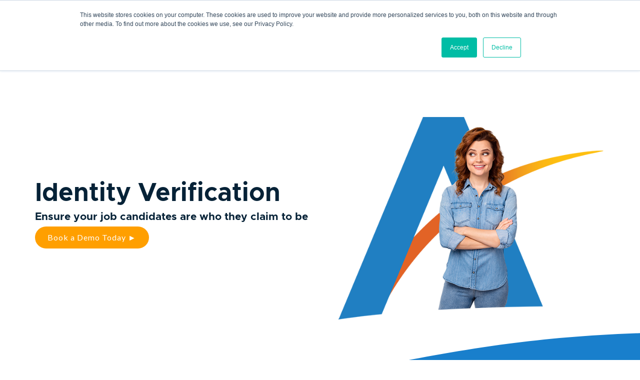

--- FILE ---
content_type: text/html; charset=UTF-8
request_url: https://www.accusourcehr.com/background-checks/identity-verification/
body_size: 31425
content:
<!doctype html><html lang="en"><head>
    <meta charset="utf-8">
    <title>Verifications, Employment History, Education History | AccuSourceHR, Inc.</title>
    <link rel="shortcut icon" href="https://www.accusourcehr.com/hubfs/AccuSource%20Social%20Media%20Image%20-%20Gradient-01.png">
    <meta name="description" content="SSN traces and identity verification for pre-employment background checks. Identify names, AKA's, and previous residences of applicants">
    
    
    
    
    
<meta name="viewport" content="width=device-width, initial-scale=1">

    
    <meta property="og:description" content="SSN traces and identity verification for pre-employment background checks. Identify names, AKA's, and previous residences of applicants">
    <meta property="og:title" content="Verifications, Employment History, Education History | AccuSourceHR, Inc.">
    <meta name="twitter:description" content="SSN traces and identity verification for pre-employment background checks. Identify names, AKA's, and previous residences of applicants">
    <meta name="twitter:title" content="Verifications, Employment History, Education History | AccuSourceHR, Inc.">

    

    
    <style>
a.cta_button{-moz-box-sizing:content-box !important;-webkit-box-sizing:content-box !important;box-sizing:content-box !important;vertical-align:middle}.hs-breadcrumb-menu{list-style-type:none;margin:0px 0px 0px 0px;padding:0px 0px 0px 0px}.hs-breadcrumb-menu-item{float:left;padding:10px 0px 10px 10px}.hs-breadcrumb-menu-divider:before{content:'›';padding-left:10px}.hs-featured-image-link{border:0}.hs-featured-image{float:right;margin:0 0 20px 20px;max-width:50%}@media (max-width: 568px){.hs-featured-image{float:none;margin:0;width:100%;max-width:100%}}.hs-screen-reader-text{clip:rect(1px, 1px, 1px, 1px);height:1px;overflow:hidden;position:absolute !important;width:1px}
</style>

<link rel="stylesheet" href="https://www.accusourcehr.com/hubfs/hub_generated/template_assets/1/85530488208/1767998959974/template_main-head.min.css">
<link class="hs-async-css" rel="preload" href="https://www.accusourcehr.com/hubfs/hub_generated/template_assets/1/85530390020/1767998960853/template_main-foot.min.css" as="style" onload="this.onload=null;this.rel='stylesheet'">
<noscript><link rel="stylesheet" href="https://www.accusourcehr.com/hubfs/hub_generated/template_assets/1/85530390020/1767998960853/template_main-foot.min.css"></noscript>
<link rel="stylesheet" href="https://www.accusourcehr.com/hubfs/hub_generated/template_assets/1/90444883617/1767998959251/template_child.min.css">

<style>
  
 .hhs-top-bar .hs-menu-wrapper.hs-menu-flow-horizontal>ul li a {
	max-width: none !important;
	vertical-align: bottom;
  padding: 5px 0;
  position: relative;
}

.hhs-top-bar .mega-menu .hs-menu-wrapper > ul > li > ul:before {
	content: '';  
}

.hhs-top-bar .hs-menu-wrapper.hs-menu-flow-horizontal>ul li.hs-item-has-children>a {
  display:flex;
  align-items:center;
}

.hs-menu-wrapper.hs-menu-flow-horizontal>ul li.hs-item-has-children>a svg {
  margin-left:4px !important;
  width: 10px;
}

.hhs-top-bar .hs-menu-wrapper.hs-menu-flow-horizontal>ul li.hs-menu-depth-1 {
 position: relative; 
}

.hhs-top-bar .hs-menu-wrapper.hs-menu-flow-horizontal>ul li.hs-menu-depth-1:hover:after {
 width: 100%;
}

.hhs-top-bar .hs-menu-wrapper.hs-menu-flow-horizontal>ul li.hs-menu-depth-1.active:after,
.hhs-top-bar .hs-menu-wrapper.hs-menu-flow-horizontal>ul li.hs-menu-depth-1.active-branch:after,
.hhs-top-bar .hs-menu-wrapper.hs-menu-flow-horizontal>ul li.hs-menu-depth-1:after {
    content: '';
    position: absolute;
    left: 0px;
    bottom: 4px;
    width: 0;
    height: 2px;
    transition: width 220ms ease-in;
}
.hhs-top-bar .hs-menu-wrapper.hs-menu-flow-horizontal>ul li.hs-menu-depth-1.active:after,
.hhs-top-bar .hs-menu-wrapper.hs-menu-flow-horizontal>ul li.hs-menu-depth-1.active-branch:after{
 width: 100%;
}

.hhs-top-bar .hs-menu-wrapper.hs-menu-flow-horizontal .mega-menu ul li.hs-menu-depth-1:after {
 height: 0; 
}



.hhs-menu-toggle {
	padding-left: 1em;
	display: flex;
	z-index: 1001;
}

.hhs-side-menu .hhs-menu-toggle {
  text-align: right;
  float: right;
  margin-right: 15px;
}

.hhs-side-menu.is-open .hhs-menu-toggle {
  display: block;
}

.hhs-side-menu .hhs-menu-toggle button {
  position: relative;
}

.hamburger-icon {
	width: 1.6em;
	height: 1em;
	position: relative;
	display: block;
	margin: auto;
}
.hamburger-icon .line {
	display: block;
	background: #666;
	width: 1.6em;
	height: 3px;
	position: absolute;
	left: 0;
	border-radius: 0.025em;
	transition: all 0.4s;
	border-radius: 1em;
}
.hamburger-icon .line.line-1 {
	top: 0;
}
.hamburger-icon .line.line-2 {
	top: 50%;
}
.hamburger-icon .line.line-3 {
	top: 100%;
}


.hamburger-icon.active .line-1 {
	transform: translateY(0.75em) translateX(0) rotate(45deg);
}
.hamburger-icon.active .line-2 {
	opacity: 0;
}
.hamburger-icon.active .line-3 {
	transform: translateY(-0.25em) translateX(0) rotate(-45deg);
}

.hhs-side-menu__mobile-controls {
	padding-right: 1em;
  margin-bottom: 0em;
  float: left;
}

.hhs-nav-grid {
	display: flex;
	align-items: center;
}

.hhs-nav-grid__extras {
	display: flex;
}



.hhs-top-bar .hs-search-field {
	position: relative;
	width: 1px;
  z-index: 1000000;
}

.hhs-top-bar .hs-search-field__bar {
	left: 0;
	max-width: 0;
	overflow: hidden;
	transition: all 0.125s ease-in-out;
  height: 100%;
}

.hhs-top-bar .hs-search-field__bar form {
 height: 100%; 
}

.hhs-top-bar .hs-search-field.is-open .hs-search-field__bar {
	width: 40vw;
	max-width: 40vw;
	left: -40vw;
  position: absolute;
}

.hhs-top-bar .hs-search-field__bar .hs-search-field__input {
	border: 0;
	border: 1px solid #ccc;
	position: relative;
	z-index: 1000;
  -webkit-border-radius: 3px 3px 3px 3px;
  border-radius: 3px 3px 3px 3px;
  padding: 5px 8px !important;
  height: 100%;
}

.top-bar-search {
	border: 0;
	background: none;
	padding: 4px;
	display: inline-block;
	margin-top: 0px;
	cursor: pointer;
  margin-right: 5px;
  display: flex;
  align-items: center;
}

  .top-bar-search svg {
   height: 18px;
    width: 18px;
  }
  
.hhs-side-menu .top-bar-search {
  position: absolute;
  top: 2px;
  right: 52px;
}

.hhs-side-menu__controls .hhs-lang-switch .globe_class:before,
.hhs-side-menu .fas {
 font-size: 20px; 
}

.hhs-menu-button {
	border: 0;
	background: none;
	display: inline-block;
	cursor: pointer;
}

@media (max-width: 575px) {
  .hhs-menu-button {
    vertical-align: super;
  }
}

.sc-site-header__menu .hs-menu-children-wrapper {
	padding: 0.33em 0 !important;
}

.sc-site-header__menu .hs-menu-item.hs-menu-depth-2 {
	width: 100%;
}

.hhs-top-bar .hs-menu-wrapper.hs-menu-flow-horizontal>ul li.hs-item-has-children ul.hs-menu-children-wrapper li a {
 padding: 10px 0px; 
}

.hhs-lang-switch .lang_list_class li a {
 padding: 10px; 
}


.hs-menu-wrapper.hs-menu-flow-horizontal>ul li.hs-item-has-children ul.hs-menu-children-wrapper {
 visibility: hidden;
  opacity: 0;
}



.hhs-side-menu .hhs-lang-switch .globe_class:before {
	color: #000; 
}

.hhs-side-menu {
	position: fixed;
	max-height: 100vh; 
	top: 0;
	bottom: 0;
	background-color: #fff;
	padding-top: 1em;
	z-index: 100001;
	overflow-y: auto;
	right: -100%;
	transition: all 0.5s ease-in-out;
}

.page-editor .hhs-side-menu {
	height: 0px; 
}

.hhs-side-menu.is-open {
	right: 0;
}

.body-wrapper.nav-is-open  {
	overflow-y: hidden;
}

.body-wrapper::after {
	content: '';
	position: absolute;
	top: 0;
	right: 0;
	bottom: 0;
	left: 100%;
	opacity: 0;
	pointer-events: none;
	z-index: 1000;
	transition: all 0.33s ease-in-out;
}

.body-wrapper.nav-is-open::after {
	left: 0;
	opacity: 1;
}

.hhs-side-menu__ctas {
	padding: 1.88em 2em 0em;
}

.hhs-side-menu__form {
	padding: 0em 2em 0em;
}
.hhs-side-menu__text {
	padding: 0em 2em 0em;
}

.hhs-side-menu__text.text-above {
 padding-top: 2em; 
}

.hhs-side-menu__ctas .hhs-header-cta {
	float: left;
	margin: 0 1em 0 0;
}
.hhs-side-menu__ctas .hhs-header-cta a {
 margin-bottom: 15px; 
}

.hs-menu-flow-vertical .hhs-nav-links {
	display: block;
}

.hs-menu-wrapper.hs-menu-flow-vertical>ul li a {
	padding: 0.2em 0 !important;
	max-width: 100%;
	width: 100%;
  overflow: visible;
}

.hhs-side-menu__mobile {
	padding: 1em 2.25em 0 2em;
}

.hhs-side-menu__mobile .sc-site-header__menu {
	padding-bottom: 1em;
	border-bottom: 1px solid rgba(125,125,125, 0.42);
}

.hhs-nav-links {
	margin: 0 !important;
  vertical-align: bottom;
}

.hs-menu-wrapper.hs-menu-flow-vertical>ul li.hs-item-has-children ul.hs-menu-children-wrapper {
	font-size: 0.88em;
	display: block;
	visibility: visible;
	opacity: 1;
	position: static;
	background: none;
	padding-left: 1.33em !important;
	padding-top: 0 !important;
}

.hhs-side-menu .hs-menu-flow-vertical>ul li.hs-item-has-children ul.hs-menu-children-wrapper {
	max-height: 0;
	overflow: hidden;
  opacity: 0;
	transition: none;
  -webkit-transition: none;
  background-color: transparent !important;
}

.hhs-side-menu .hs-menu-flow-vertical>ul li.hs-item-has-children ul.hs-menu-children-wrapper.is-open {
	max-height: 100%;
  opacity: 1;
	transition: none ;
  -webkit-transition: none;
  margin-top: 15px;
}

.fa-caret-right::after {
	content: '\f0da';
}

.hhs-sidebar-nav-toggle {
  display: inline-block;
	border: 0;
	background: none;
	font-size: 1rem;
	padding: 0.25rem 0.66rem 0.25rem;
	line-height: 1;
  width: 48px;
  height: 48px;
  position: absolute;
  right: 0;
  top: -10px;
	-webkit-transition: all 300ms ease-in-out;
	-moz-transition: all 300ms ease-in-out;
	-ms-transition: all 300ms ease-in-out;
	-o-transition: all 300ms ease-in-out;
	transition: all 300ms ease-in-out;
}

.hhs-sidebar-nav-toggle.is-open > * {
	transform: rotate(45deg);
	-webkit-transition: all 300ms ease-in-out;
	-moz-transition: all 300ms ease-in-out;
	-ms-transition: all 300ms ease-in-out;
	-o-transition: all 300ms ease-in-out;
	transition: all 300ms ease-in-out;
}

.hhs-side-menu__extras {
	padding: 0.66em 2em;
}
.hhs-side-menu__extras .hs-menu-item {
	width: 100%;
}

.hhs-side-menu__extras .hs-menu-wrapper.hs-menu-flow-horizontal>ul li a {
	width: 100%;
	padding: 0.25em 0;
  overflow: visible;
}

.hhs-top-bar .hs-menu-wrapper.hs-menu-flow-horizontal>ul li.hs-item-has-children ul.hs-menu-children-wrapper {
  max-width: 250px;
  width: max-content;
  line-height: 1;
  -webkit-box-shadow: 0 0 4px 4px rgba(0,0,0,0.05);
  box-shadow: 0 0 4px 4px rgba(0,0,0,0.05);
}

.hs-menu-wrapper.hs-menu-flow-horizontal .mega-menu ul li.hs-item-has-children ul.hs-menu-children-wrapper {
  -webkit-box-shadow: 0 0 0px 0px rgba(0,0,0,0.0);
  box-shadow: 0 0 0px 0px rgba(0,0,0,0.0);
}

.hhs-top-bar .hs-menu-wrapper.hs-menu-flow-horizontal>ul li.hs-item-has-children ul.hs-menu-children-wrapper li a {
  line-height: 1;
  width: auto !important;
  padding: 10px 20px 10px 10px;
}

.hhs-side-menu__extras .hs-menu-wrapper.hs-menu-flow-horizontal>ul li.hs-item-has-children ul.hs-menu-children-wrapper {
  visibility: visible;
  opacity: 1;
  position: static;
}
.hhs-side-menu__extras .hs-menu-wrapper.hs-menu-flow-horizontal>ul li.hs-item-has-children ul.hs-menu-children-wrapper a {
 text-indent: 10px; 
}
.hhs-side-menu__extras .hs-menu-wrapper.hs-menu-flow-horizontal>ul li.hs-item-has-children ul.hs-menu-children-wrapper li li a {
 text-indent: 20px; 
}
  

body.user-is-tabbing .hs-menu-item.hs-menu-depth-1:focus-within > .hs-menu-children-wrapper {
  opacity: 1;
  visibility: visible;
}


body.user-is-tabbing .hs-menu-item.hs-menu-depth-2:focus-within > .hs-menu-children-wrapper {
  opacity: 1;
  visibility: visible;
}


body.user-is-tabbing .hs-menu-item.hs-menu-depth-3:focus-within > .hs-menu-children-wrapper {
  opacity: 1;
  visibility: visible;
}

.hhs-side-menu .hs-menu-wrapper.hs-menu-flow-horizontal>ul li.hs-item-has-children>a:after {
  content: '' !important;
}

@media (min-width: 510px) {
	.hhs-side-menu__mobile-controls {
		display: none;
	}
}


@media (max-width: 509px) {
	.hhs-nav-grid__extras .top-bar-search,
	.hhs-nav-grid__extras .hhs-lang-switch {
		display: none;
	}
}

.hhs-side-menu .sc-site-header__menu.hs-menu-flow-vertical {
	overflow: initial;
	height: auto;
}

.hhs-side-menu span {
	display: inline;
}

.hhs-side-menu__controls {
	position: relative; 
  width: 100%;
  z-index: 100000;
  margin: 0em 0 0 auto;
}


.hhs-side-menu__controls .hs-search-field .hs-search-field__bar {
 width: 0px;
  display: none;
}

.hhs-side-menu__controls .hs-search-field.is-open .hs-search-field__bar {
	width: 14.5em;
	max-width: 14.5em;
  top: -3px;
	left: 2em;
  display: block;
  position: absolute;
  height: 100px;
}

.hhs-side-menu__controls .hs-search-field {
	z-index: 1000; 
}

.hhs-side-menu__controls .hs-search-field input {
	padding: 8px;
  font-size: 16px;
  border: 1px solid #dddddd;
  -webkit-border-radius: 3px;
  border-radius: 3px;
  outline: none;
  box-shadow: none;
}

.hhs-side-menu .hs-menu-wrapper.hs-menu-flow-vertical li a {
  white-space: inherit;
}

.hhs-side-menu__footer {
	padding: 2em;
	text-align: right;
}

.hhs-side-menu__footer i {
	font-size: 18px;
	padding: 5px;
}
.hhs-side-menu__footer i span {
	display: none;
}


.hhs-side-menu__footer svg {
	width: 28px;
  height: 28px;
	padding: 5px;
}


.hhs-side-menu {
	display: flex;
	flex-direction: column;
}



.hhs-top-bar div.hs_cos_wrapper_type_cta {
	display: inline; 
}



.mega-menu {
	left: 0; 
	position: fixed;
	width: 100%;
	padding:15px;
	z-index: 10000;
	box-shadow: 0 4px 5px 0 rgba(0,0,0,0.1);
}

.mega-menu {
	opacity: 0; 
	pointer-events: none; 
	transition: opacity .2s ease-in-out,
				max-height .8s ease-in-out,
				padding .2s ease-in-out;
  transition-delay: 300ms;
	max-height: 0;
	padding: 0;
  cursor: default;
  box-sizing: border-box;
  background-clip: padding-box;
}
.mega-menu.active {
	opacity: 1;
	visibility: visible; 
	pointer-events: inherit;
	max-height: 10000px;
	padding: 50px 0; 
}

.mega-menu::before {
	content: '';
	width: 100%;
	display: block;
	background: transparent;
	position: absolute;
  pointer-events: auto;
}

.mega-menu.mega-scrolled {
	top: 55px; 
}


.side-bar-nav {
	height:680px;
	overflow-y: scroll;
}

.side-bar-nav .hs-menu-wrapper.hs-menu-flow-vertical.flyouts>ul li.hs-item-has-children ul.hs-menu-children-wrapper,
.mega-menu .hs-menu-wrapper.hs-menu-flow-vertical.flyouts>ul li.hs-item-has-children ul.hs-menu-children-wrapper {
	left: auto;
	top: auto;
	visibility: visible;
	opacity: 1;
	position: static; 
}

.mega-menu .hs-menu-wrapper.hs-menu-flow-vertical > ul {
	margin-bottom: 0px; 
}

.mega-menu .hs-menu-wrapper.hs-menu-flow-vertical>ul li a,
.mega-menu .widget-type-post_listing ul li a{
	padding: 2px 0px !important;
	width: auto !important;
	white-space: normal;
	text-indent: inherit;
}

.mega-menu .key-menu .hs-menu-wrapper.hs-menu-flow-vertical>ul li:first-child a {
	padding: 0px 0px !important;
	width: auto !important;
}


.mega-menu .hs-menu-wrapper.hs-menu-flow-vertical > ul li.hs-menu-depth-2 > a {
	font-size: .9em;
	padding-left: 5px;
}

.hhs-top-bar .mega-menu .hs-menu-wrapper.hs-menu-flow-horizontal>ul li{
 margin-top: 5px;
 margin-bottom: 5px;
}

.custom-menu-primary .mega-menu .hs-menu-wrapper>ul,
.custom-menu-primary .mega-menu .hs-menu-wrapper>ul ul,
.custom-menu-primary .mega-menu .widget-type-post_listing ul,
.custom-menu-primary .mega-menu .widget-type-post_listing ul ul{
	-webkit-box-shadow: none;
	box-shadow: none;
	background: transparent !important;
}

.custom-menu-primary .hs-menu-wrapper > ul ul,
.custom-menu-primary .mega-menu .key-menu .hs-menu-wrapper>ul,
.custom-menu-primary .mega-menu .key-menu .hs-menu-wrapper>ul ul {
	padding: 0px; 
}

.custom-menu-primary .mega-menu .hs-menu-wrapper>ul ul {
	min-width: 170px !important;
}

.custom-menu-primary .hs-menu-wrapper .mega-menu > ul > li,
.custom-menu-primary .mega-menu .hs-menu-wrapper>ul>li,
.hhs-header-menu .hs-menu-wrapper.hs-menu-flow-horizontal .mega-menu .hs-menu-flow-vertical ul li a,
.hhs-header-menu .hs-menu-wrapper.hs-menu-flow-horizontal .mega-menu .widget-type-post_listing ul li a{
	text-transform: none !important;
	font-weight: normal !important;
	display: block;
	clear: both;
}

.hhs-top-bar .mega-nav-con .hs-menu-wrapper.hs-menu-flow-horizontal>ul li a {
	padding-bottom: 5px;
}

.hhs-header-menu .hs-menu-wrapper.hs-menu-flow-horizontal .mega-menu .key-menu.hs-menu-flow-vertical ul li:first-child a {
	line-height: 1em; 
}

.custom-menu-primary .mega-menu .hs-menu-wrapper > ul > li, 
.custom-menu-primary .hs-menu-wrapper .mega-menu > ul > li {
	margin-left: 0px !important;
}

.custom-menu-primary .mega-menu .hs-menu-wrapper>ul ul {
	padding: 0px 0  10px 10px !important; 
}

.hhs-header-menu .hs-menu-wrapper.hs-menu-flow-horizontal .mega-menu>ul li a {
	font-weight: normal !important; 
}

.custom-menu-primary .hs-menu-wrapper .mega-menu ul>li>ul:before,
.hs-menu-wrapper.hs-menu-flow-horizontal .mega-menu ul li.hs-item-has-children>a:after {
	display: none !important; 
}

.custom-menu-primary .mega-menu .hs-menu-wrapper > ul li a:hover {
	background-color: transparent !important; 
}

.custom-menu-primary .mega-menu .hs-menu-wrapper > ul {
	float: none !important; 
}

.hs-menu-wrapper.hs-menu-flow-horizontal .mega-menu ul li.hs-item-has-children ul.hs-menu-children-wrapper {
	display: block;
	opacity: 1;
	visibility: visible;
	position: static;
}


.mega-text-con {
	white-space: normal; 
}
.mega-text-con ul {
	padding-left: 20px !important; 
}
.mega-text-con li {
	list-style-type: disc; 
	width: 100%;
}

.custom-menu-primary .hs-menu-wrapper > ul .mega-menu ul {
	background: transparent !important; 
	box-shadow: none !important;
	-webkit-box-shadow: none !important;
}
  


@media (max-width: 922px){
	.mega-menu.active {
		display: none !important;
		opacity: 0;
	}
	.hhs-header-menu .hs-menu-wrapper.hs-menu-flow-horizontal>ul li a span {
		padding: 0px !important; 
	}
	.header-container-wrapper .container-fluid .mega-menu {display: none !important;}
	.header-container-wrapper .container-fluid .row-fluid .mega-menu,
	.custom-menu-primary .mega-menu {
		display: none;
		opacity: 0;
		visibility: hidden;
	}
}

.mega-nav-con .hs-menu-item {
	width: 100%;
}

.mega-nav-con .hs-menu-wrapper.hs-menu-flow-horizontal>ul li.hs-item-has-children ul.hs-menu-children-wrapper {
	display: block;
	width: 100%;
	visibility: visible;
	opacity: 1;
	position: static;
	background: none;
	padding-left: 0.33em !important;
}

.mega-nav-con .hs-menu-wrapper.hs-menu-flow-horizontal>ul li a {
	padding: 0.33em 0;
}

[class^=mega-drop].loaded::before {
 display: block;
   width: 20px;
  height: 20px;
  position: absolute;
  right: -20px;
  top: 0;
}

.hs-menu-wrapper.hs-menu-flow-horizontal>ul li.hs-item-has-children>a .mega-menu svg {
 width: auto !important; 
}



.hhs-nav {
	padding-right: 0 !important;
	padding-left: 0 !important;
}


.hhs-alt-nav .hhs-header-logo .logo-sticky,
.hhs-header-logo .logo-standard {
	display: block;
}

.hhs-alt-nav .hhs-header-logo .logo-standard,
.hhs-header-logo .logo-sticky {
	display: none;
}
.sticky-menu .hhs-header-logo .logo-standard {
	display: none;
}
.sticky-menu .hhs-header-logo .logo-sticky {
	display: block;
}

.hhs-header-logo,
.hhs-nav-opt-items {
	display: table-cell;
	vertical-align: middle;
}

.hhs-header-logo {
	position: relative;
	z-index: 10;
}

.hhs-header-menu {
	float: right !important;
}



 
 .hhs-lang-switch {
   float: right;
 }

.hhs-lang-switch span {
  display: flex;
  height: 100%;
}
 
 .hhs-lang-switch .lang_switcher_class {
   padding: 7px 10px;
   display: flex;
   align-items:center;
 }
 
 .hhs-lang-switch .globe_class {
   background-image: none !important;
   -webkit-font-smoothing: antialiased;
   display: inline-block;
   font-style: normal;
   font-variant: normal;
   text-rendering: auto;
   line-height: 1;
   font-weight: 900;
 }


.hhs-side-menu__controls .hhs-lang-switch {
	position: absolute;
	top: 5px;
	right: 100px;
}

.hhs-side-menu__controls .hhs-lang-switch .lang_switcher_class {
	padding: 0px;
	margin-top: 0;
}

 
 .hhs-lang-switch .lang_list_class {
   text-align: left;
   border: none;
   top: 35px;
   left: -10px;
   padding-top: 0px !important;
   -webkit-box-shadow: 0 0 5px 0px rgba(0,0,0,0.1);
   box-shadow: 0 0 5px 0px rgba(0,0,0,0.1);
   min-width: 100px;
   width: max-content;
 }

.hhs-side-menu .hhs-lang-switch .lang_list_class {
   top: 30px;
  z-index: 1000;
}
 
 .hhs-lang-switch .lang_list_class:before {
    border: none;
   width: 100% !important;
   height: 15px !important;
   background-color: transparent;
   margin-left: auto;
   left: auto;
 }
 .hhs-lang-switch .lang_list_class:after {
   border: 5px solid transparent;
   left: 85px;
   top: -10px;
 }
 .hhs-side-menu .hhs-lang-switch .lang_list_class:after {
   left: 76px;
 }



 .hhs-lang-switch .lang_list_class li:first-child,
 .hhs-lang-switch .lang_list_class li{
   border: none !important; 
 }
 .hhs-lang-switch .lang_list_class li:first-child {
   padding-top: 10px; 
 }
 
 .hhs-lang-switch .lang_list_class li:last-child {
   padding-bottom: 10px; 
 }
 
 .hhs-lang-switch .lang_list_class li {
   padding: 0px; 
   margin-bottom: 0px;
 }
 

.hhs-lang-switch .lang_list_class li a {
  display: block;
}

.hhs-lang-switch,
.hhs-header-search,
.hhs-header-cta {
	float: right;
	margin-left: 15px;
	z-index: 1000;
	position: relative;
  display: flex;
}
  
.hhs-head-cta-1 {
  margin-right: 15px;
}

.hhs-lang-switch a,
.hhs-header-search a{
	padding: 10px 5px;
	display: block;
}

.hhs-header-search a i {
	vertical-align: bottom;
}

.hhs-lang-switch .globe_class svg {
	vertical-align: middle;
}


.hhs-header-mod .hs-menu-wrapper.hs-menu-flow-horizontal > ul li.hs-item-has-children ul.hs-menu-children-wrapper li {
	width: 100%;
	display: block;
	clear: both;
}

.hhs-header-hat {
	position: relative;
	z-index: 1000;
}


.hhs-header-hat .col-12 {
	padding-left: 0px;
	padding-right: 0px;
}

.hhs-header-hat .col-12 * {
 margin-bottom: 0px; 
}

.hhs-hat-menu .hs-menu-wrapper.hs-menu-flow-horizontal>ul {
	float: right;
}
.hhs-header-menu .hs-menu-wrapper.hs-menu-flow-horizontal>ul li a span {
	padding: 10px 0;
}



.hhs-header-menu .hs-menu-wrapper.hs-menu-flow-horizontal>ul li .mega-menu a {
	color: #555555 !important;
	padding: 5px;
	text-transform: none;
}

.hhs-top-bar .hs-menu-wrapper.hs-menu-flow-horizontal>ul li .mega-menu a {
  white-space: normal !important;
}

.hs-menu-wrapper.hs-menu-flow-horizontal .mega-menu ul li.hs-item-has-children ul.hs-menu-children-wrapper {
	display: block;
	opacity: 1;
	visibility: visible;
	position: static;
}

.mega-text-con {
	white-space: normal; 
}
.mega-text-con ul {
	padding-left: 20px !important; 
}
.mega-text-con li {
	list-style-type: disc; 
	width: 100%;
}

.custom-menu-primary .hs-menu-wrapper > ul .mega-menu ul {
	background: transparent !important; 
	box-shadow: none !important;
	-webkit-box-shadow: none !important;
}



.hhs-hat-menu .hs-menu-wrapper.hs-menu-flow-horizontal>ul {
	margin-right: 0px;
}

.hhs-hat-menu .hs-menu-wrapper.hs-menu-flow-horizontal>ul li a {
	max-width: none;
	overflow: visible;
}




.custom-menu-primary .hs-menu-wrapper {
	overflow: visible !important;
}

.custom-menu-primary .hs-menu-wrapper > ul{
	float: right;
}

.custom-menu-primary .hs-menu-wrapper > ul > li{
	font-weight: normal;
	margin-left: 0px !important;
	margin-bottom: 0px;
}

.custom-menu-primary .hs-menu-wrapper > ul > li > a{
	padding: 10px 15px;
	position: relative;
	display: block;
}

.custom-menu-primary a:hover {
	color: #000000;
}


.hs-menu-children-wrapper .hs-menu-item.active,
.custom-menu-primary .hs-menu-wrapper .hs-menu-children-wrapper li.active a:hover,
.sticky-menu .hs-menu-item.active,
.sticky-menu .custom-menu-primary .hs-menu-wrapper > ul li.active a:hover{
	background-color: transparent !important;
	cursor: default !important;
}
  

.sticky-menu {
	visibility: hidden;
	-webkit-transform: translateY(-100%);
	-ms-transform: translateY(-100%);
	-o-transform: translateY(-100%);
	transform: translateY(-100%);
	-webkit-transition: all .3s ease;
	-o-transition: all .3s ease;
	transition: all .3s ease;
	opacity: 0;
	-webkit-box-shadow: 0 2px 3px 1px rgba(0,0,0,.1);
	box-shadow: 0 2px 3px 1px rgba(0,0,0,.1);
}

.sticky-menu.active {
	z-index: 999;
	position: fixed;
	top: 0;
	left: 0;
	right: 0;
	visibility: visible;
	-webkit-transform: translateY(0);
	-ms-transform: translateY(0);
	-o-transform: translateY(0);
	transform: translateY(0);
	transition: all .3s ease;
	opacity: 1;
}


.sticky-menu .widget-type-logo img {
	height: 35px !important;
	width: auto !important;
	margin: 10px 0;
}

.hhs-header.sticky-menu.active {
	padding: 5px 0px !important;
}

.custom-menu-primary.js-enabled .hamburger {
	display: none;
}

@media (max-width: 922px){
	.sticky-menu.active {
		position: static !important;
	}
	.sticky-menu .widget-type-cta {
		display: none;
	}
	.sticky-menu .widget-type-logo img {
		margin: 0;
	}
	.sticky-menu .page-center {
		padding: 0 10px !important;
	}
	.hhs-nav {
		position: relative;
	}
	.hhs-nav-opt-items {
		padding-right: 40px;
	}
	.custom-menu-primary.js-enabled {
		float: none;
		position: absolute;
		top: 0px;
		left: 0px;
	}
	.custom-menu-primary .hs-menu-wrapper,
	.custom-menu-primary.js-enabled .hs-menu-wrapper,
	.custom-menu-primary.js-enabled .hs-menu-children-wrapper{
		display: none;
	}
	.custom-menu-primary.js-enabled .hamburger {
		display: inline-block;
	}
	.hhs-header-menu .hs-menu-wrapper.hs-menu-flow-horizontal>ul li a {
		padding: 0px 15px;
	}
	.hhs-header-logo {
		position: relative;
		z-index: 1000;
	}
	.custom-menu-primary.js-enabled .hs-menu-wrapper > ul > li{
		margin-left: 0px !important;
	}
	.hamburger {
		padding-top: 10px; 
	}
}

@media (max-width: 575px){
	nav {
		transition: height 0.5s ease-in-out;
	}
	.hhs-header-mod .hhs-nav {
		padding-top: 25px; 
	}
	.custom-menu-primary.js-enabled {
		top: 20px; 
	}
	.hhs-hat-menu {
		position: relative;
	}
	.hhs-hat-menu .hs-menu-wrapper.hs-menu-flow-horizontal>ul li a {
		text-align: center !important;
		padding: 0 !important;
	}
	.hhs-hat-menu .hs-menu-wrapper.hs-menu-flow-horizontal ul li li a {
		padding: 2px 10px !important;
	}
	.hhs-hat-menu .hhs-header-search a {
		padding: 5px 0px 5px 10px;
	}

	.hhs-hat-menu .hs-menu-wrapper.hs-menu-flow-horizontal>ul,
	.hhs-hat-menu > ul {
		width: 100% !important;
		margin: 0px auto !important;
		float: none !important;
    text-align: center;
	}
  
  .hhs-hat-menu .hs-menu-wrapper.hs-menu-flow-horizontal>ul li.hs-menu-depth-1 {
   display: inline-block;
    text-align: center;
    padding: 0 5px;
  }
  .hhs-hat-menu .hs-menu-children-wrapper:before {
   text-align: left; 
  }
}


  
  
  
  .hhs-top-bar {
    background-color: rgba(255, 255, 255, 1);
    padding: 10px 0;
    
  }
  .hhs-top-bar.sticky-menu.active {
    padding: 5px 0; 
  }
  
  @media (min-width: 992px) {
    
      .hhs-header-hat .container,
      .hhs-top-bar .container {
        padding-right: 30px;
        padding-left: 30px;
      }
    
  }
  
  
  
  .hhs-top-bar.hhs-alt-nav .logo-sticky,
  .logo-standard  {
    max-width: 200px;
    float: left;
  }
  
  .hhs-top-bar.hhs-alt-nav.sticky-menu.active .logo-sticky,
  .logo-sticky  {
    max-width: 200px;
    float: left;
  }
  
  .hhs-header-logo {
    padding-top:  0px;
  }
  
  
  .hhs-nav-grid__menu {
    
      margin-left: auto;
    
  }
  
  .hhs-top-bar .hs-menu-wrapper.hs-menu-flow-horizontal>ul li a,
  .hs-menu-wrapper.hs-menu-flow-horizontal ul.hhs-nav-links .hs-menu-item a {
    color: rgba(6, 34, 55, 1.0);
  }
  
  
  .hhs-top-bar .hs-menu-wrapper.hs-menu-flow-horizontal>ul li {
    margin: 15px 15px;
  }
  
  .hhs-top-bar .hs-menu-wrapper.hs-menu-flow-horizontal>ul li a:hover,
  .hs-menu-wrapper.hs-menu-flow-horizontal ul.hhs-nav-links .hs-menu-item a:hover,
  .hhs-top-bar .hs-menu-wrapper.hs-menu-flow-horizontal>ul li a:hover{
    color: rgba(255, 159, 0, 1.0);
  } 
  
  .hhs-top-bar .hs-menu-wrapper.hs-menu-flow-horizontal>ul li a svg,
  .hhs-header-search a svg,
  .hhs-lang-switch svg,
  .top-bar-search svg{
    fill: rgba(6, 34, 55, 1);
  }
  .hhs-top-bar .hs-menu-wrapper.hs-menu-flow-horizontal>ul li a:hover svg {
   fill: rgba(255, 159, 0, 1.0); 
  }
  
  .hhs-top-bar .hs-menu-wrapper.hs-menu-flow-horizontal>ul li a svg {
    -webkit-transition: fill 400ms ease-in-out;
    -moz-transition: fill 400ms ease-in-out;
    -ms-transition: fill 400ms ease-in-out;
    -o-transition: fill 400ms ease-in-out;
    transition: fill 400ms ease-in-out;
  }
  .hhs-top-bar .hs-menu-wrapper.hs-menu-flow-horizontal>ul li li a svg {
    -moz-transform: rotate(-90deg);
    -webkit-transform: rotate(-90deg);
    -o-transform: rotate(-90deg);
    -ms-transform: rotate(-90deg);
    transform: rotate(-90deg);
    vertical-align: sub;
  }
  
  .hhs-top-bar .hs-menu-wrapper.hs-menu-flow-horizontal>ul li.hs-menu-depth-1.active:after,
  .hhs-top-bar .hs-menu-wrapper.hs-menu-flow-horizontal>ul li.hs-menu-depth-1:after {
    background-color: rgba(255, 159, 0, 1.0);
  }
  
  
  
  .hhs-lang-switch .globe_class svg{
    fill: rgba(6, 34, 55, 1);
  }
  
  .lang_list_class li {
     background: rgba(250, 250, 250, 1) !important;
  }
  
  .hhs-lang-switch .lang_list_class:after {
   border-bottom-color: rgba(250, 250, 250, 1) !important;
  }
  
  
 
  .hhs-hat-menu .hs-menu-children-wrapper,
  .sc-site-header__menu .hs-menu-children-wrapper {
    background-color: rgba(250, 250, 250, 1) !important;
  }
  
  .sc-site-header__menu .mega-menu .hs-menu-children-wrapper {
    background-color: transparent !important;
  }
  
  .hhs-hat-menu .hs-menu-children-wrapper:before,
  .hs-menu-wrapper.hs-menu-flow-horizontal>ul li.hs-item-has-children ul.hs-menu-children-wrapper:before {
     color: rgba(250, 250, 250, 1) !important;
  }
  
  .hhs-hat-menu .hs-menu-children-wrapper li a,
  .hhs-lang-switch .lang_list_class li a,
  .custom-menu-primary .hs-menu-wrapper > ul li a, 
  .hs-menu-wrapper.hs-menu-flow-horizontal > ul li.hs-item-has-children ul.hs-menu-children-wrapper li a,
  .hhs-lang-switch .lang_list_class li a {
    color: #062237;
    font-size: 15px !important;
  }
  
  .hhs-hat-menu .hs-menu-children-wrapper li a:hover,
  .hhs-lang-switch .lang_list_class li a:hover,
  .hs-menu-wrapper.hs-menu-flow-horizontal ul.hhs-nav-links .hs-menu-item.hs-menu-depth-2 a:hover,
  .hhs-top-bar .hs-menu-wrapper.hs-menu-flow-horizontal>ul li.hs-item-has-children ul.hs-menu-children-wrapper li a:hover{
   background-color: rgba(255, 159, 0, 1) !important;
  }
  
  .hhs-hat-menu .hs-menu-children-wrapper li a:hover,
  .hhs-lang-switch .lang_list_class li a:hover,
  .custom-menu-primary .hs-menu-wrapper > ul li.hs-item-has-children ul.hs-menu-children-wrapper li a:hover,
  .hs-menu-wrapper.hs-menu-flow-horizontal ul.hhs-nav-links .hs-menu-item.hs-menu-depth-2 a:hover,
  .hhs-top-bar .hs-menu-wrapper.hs-menu-flow-horizontal>ul li.hs-item-has-children ul.hs-menu-children-wrapper li a:hover{
   color: #fff !important;
  }
  
  .hhs-top-bar.hhs-alt-nav .hs-menu-wrapper.hs-menu-flow-horizontal>ul li.hs-menu-item.hs-menu-depth-2 a:hover svg {
    fill: #fff !important;
  }
  
  .custom-menu-primary .hs-menu-wrapper > ul li.hs-item-has-children ul.hs-menu-children-wrapper li.active a:hover {
    color: #062237 !important;
  }
  
  .hhs-top-bar.hhs-alt-nav .hs-menu-wrapper.hs-menu-flow-horizontal ul.hhs-nav-links ul .hs-menu-item.sub-active > a,
  .hhs-top-bar .hs-menu-wrapper.hs-menu-flow-horizontal ul.hhs-nav-links ul .hs-menu-item.sub-active > a{
      background-color: rgba(242, 245, 248, 1) !important;
     color: #444444 !important;
    }
    
  
  
  .hhs-top-bar.hhs-alt-nav.sticky-menu,
  .hhs-top-bar.sticky-menu,
  .hhs-top-bar.hhs-alt-nav{
    background-color: rgba(244, 244, 244, 1);
  }
  .sticky-menu.active {
    background-color: rgba(244, 244, 244, 1);
  }
  
  .hhs-top-bar.sticky-menu .hs-menu-wrapper.hs-menu-flow-horizontal>ul li a,
  .hhs-top-bar.hhs-alt-nav .hs-menu-wrapper.hs-menu-flow-horizontal>ul li a,
  .hhs-top-bar.hhs-alt-nav .hs-menu-wrapper.hs-menu-flow-horizontal ul.hhs-nav-links .hs-menu-item a,
  .sticky-menu .hs-menu-wrapper.hs-menu-flow-horizontal ul.hhs-nav-links li a,
  .sticky-menu .hhs-lang-switch .globe_class:before{
    color: rgba(6, 34, 55, 1.0);
  }
  
  .hhs-top-bar.hhs-alt-nav .hhs-lang-switch .globe_class svg {
     fill: rgba(6, 34, 55, 1.0);
  }
  
  .hhs-top-bar.sticky-menu .hs-menu-wrapper.hs-menu-flow-horizontal>ul li a svg,
  .sticky-menu .hhs-nav-grid__extras svg,
  .hhs-top-bar.hhs-alt-nav .hhs-header-search a svg {
    fill: rgba(6, 34, 55, 1.0);
  }
  
  .hhs-top-bar.hhs-alt-nav .hs-menu-wrapper.hs-menu-flow-horizontal ul.hhs-nav-links ul .hs-menu-item a {
    color: #062237;
  }
  
  .hhs-top-bar.sticky-menu .hs-menu-wrapper.hs-menu-flow-horizontal>ul li a:hover,
  .hhs-top-bar.hhs-alt-nav .hs-menu-wrapper.hs-menu-flow-horizontal>ul li a:hover,
  .hhs-top-bar.hhs-alt-nav .hhs-top-bar .hs-menu-wrapper.hs-menu-flow-horizontal .hs-menu-depth-1:first-child:hover,
  .hhs-top-bar.hhs-alt-nav .fas:hover,
  .sticky-menu .hhs-top-bar .hs-menu-wrapper.hs-menu-flow-horizontal .hs-menu-depth-1:first-child:hover,
  .sticky-menu .hs-menu-wrapper.hs-menu-flow-horizontal ul.hhs-nav-links li a:hover,
  .sticky-menu .hhs-header-search a i:hover{
    color: rgba(255, 159, 0, 1.0) !important;
  }
  .hhs-top-bar.sticky-menu .hs-menu-wrapper.hs-menu-flow-horizontal>ul li a:hover svg,
  .hhs-top-bar.hhs-alt-nav .hs-menu-wrapper.hs-menu-flow-horizontal>ul li a:hover svg {
   fill: rgba(255, 159, 0, 1.0) !important; 
  }
  
  
  
  .hhs-top-bar.hhs-alt-nav .hs-menu-wrapper.hs-menu-flow-horizontal>ul li a svg, 
  .hhs-top-bar.hhs-alt-nav .hhs-header-search a svg, 
  .hhs-top-bar.hhs-alt-nav .top-bar-search svg {
    fill: rgba(6, 34, 55, 1) !important;
  }
  
  
  .hhs-top-bar.hhs-alt-nav .hs-menu-wrapper.hs-menu-flow-horizontal>ul li.hs-menu-depth-1.active:after,
  .hhs-top-bar.hhs-alt-nav .hs-menu-wrapper.hs-menu-flow-horizontal>ul li.hs-menu-depth-1:after,
  .sticky-menu.hhs-top-bar .hs-menu-wrapper.hs-menu-flow-horizontal>ul li.hs-menu-depth-1.active:after,
  .sticky-menu.hhs-top-bar .hs-menu-wrapper.hs-menu-flow-horizontal>ul li.hs-menu-depth-1:after {
    background-color: rgba(255, 159, 0, 1.0);
  }
 
  
  
  .hhs-header-cta .cta-secondary,
  .hhs-header-cta .cta-tertiary,
  .hhs-header-cta .cta-primary,
  .hhs-header-cta .cta-four,
  .hhs-header-cta .cta-five{
    padding: 13px 25px !important;
    font-size: 16px !important;
    -webkit-box-shadow: none;
    box-shadow: none;
  }
  
   
   
  
  .hhs-side-menu {
   width:  400px;
  }
  
  .hhs-side-menu {
   background-color:  rgba(255, 255, 255, 1.0);
  }
  
  .body-wrapper::after {
    background-color:  rgba(6, 34, 55, 0.6);
  }
  
  
  
  .hamburger-icon .line {
    background: rgba(255, 159, 0, 1.0);
  }
  
  .hhs-top-bar.hhs-alt-nav .hamburger-icon .line,
  .sticky-menu .hamburger-icon .line {
    background: rgba(6, 34, 55, 1.0);
  }
  
  .hamburger-icon.active .line {
    background: rgba(25, 127, 204, 1.0);
  }
  .hhs-side-menu .top-bar-search svg,
  .hhs-side-menu .hhs-lang-switch .globe_class svg {
    fill: rgba(25, 127, 204, 1.0);
  }
  .hhs-side-menu .top-bar-search {
    padding: 4px;
  }
  .hhs-side-menu .top-bar-search svg {
   height: 20px;
    width: 20px;
  }
  
  
  
  
  .hhs-side-menu .hhs-lang-switch .globe_class:before,
  .hhs-side-menu .fas{
    color: rgba(25, 127, 204, 1.0);
  }
  
  .hhs-top-bar .fas {
    fill: #062237;
  }
  
  .hhs-side-menu__footer a svg,
  .hhs-side-menu__footer a:visited svg {
    fill: #197FCC;
  }
  
  .hhs-side-menu__footer a:hover svg,
  .hhs-side-menu__footer a:focus svg {
    fill: #FF9F00;
  }
  
  
  
  .hhs-side-menu .hhs-side-menu__mobile li a {
    font-size: 16px;
    font-weight: nomral;
    color: rgba(6, 34, 55, 1.0);
  }
  
  .hhs-side-menu .hhs-side-menu__mobile li a:hover {
    color: rgba(255, 159, 0, 1.0);
  }
  
  .hhs-sidebar-nav-toggle svg {
    fill: rgba(25, 127, 204, 1.0);
  }
  
  
  
  .hhs-side-menu__extras .hs-menu-item a,
  .hhs-side-menu__extras .hs-menu-wrapper.hs-menu-flow-horizontal>ul li.hs-item-has-children ul.hs-menu-children-wrapper a {
    font-size: 16px;
    font-weight: nomral;
    color: rgba(6, 34, 55, 1);
  }
  
  .hhs-side-menu__extras .hs-menu-item a:hover,
  .hhs-side-menu__extras .hs-menu-wrapper.hs-menu-flow-horizontal>ul li.hs-item-has-children ul.hs-menu-children-wrapper a:hover {
    color: rgba(255, 159, 0, 1);
  }
  
  
  
  
    .hhs-side-menu__extras {flex: 1;}
  
  
  @media (max-width: 575px) {
    .hhs-side-menu {
     width: 100%; 
    }
  }
  
   
   
  
  
    
    @media screen and (min-width: 850px) {
      [class^=mega-drop].loaded {
        position: relative; 	
        display: inline-block; 	
        padding: 0 ; 	
        z-index: 10001
      }

      
      [class^=mega-drop].loaded:hover::after,
      [class^=mega-drop].loaded:focus-within::after{
        display: block; 
        position: absolute;
        top:0; 
        width: 100%; 
        height: 100px; 
        left: -36px;
        
      }
      [class^=mega-drop].loaded:hover::before,
      [class^=mega-drop].loaded:focus-within::before{
        display: block; 
        position: absolute;
        top: 0; 
        width: 100%; 
        height: 100px; 
        right: -36px;
        
      }
      
    } 
    .hs-menu-wrapper.hs-menu-flow-horizontal>ul li.hs-item-has-children>a.mega span {
      padding-right: 15px !important;
    }
    .hs-menu-wrapper.hs-menu-flow-horizontal>ul li.hs-item-has-children>a.mega svg {
      margin-left:-12px !important;
    }

  
    .mega-menu {
      background-color: rgba(255, 255, 255, 1);
      top: calc(75px - 30px);
      border-top: 30px solid rgba(255, 2, 1, 0.0);
    }
    .sticky-menu.active .mega-menu  {
      top: 70px;
    }
    .mega-menu span.hs_cos_wrapper_type_text {
      text-transform: none !important;
      font-weight: normal !important;
      white-space: normal !important; 
    }

    .hhs-top-bar .hs-menu-wrapper.hs-menu-flow-horizontal>ul li .mega-menu a,
    .hhs-alt-nav .hhs-top-bar .hs-menu-wrapper.hs-menu-flow-horizontal>ul li .mega-menu a,
    .hhs-top-bar .mega-menu .mega-nav-con ul li ul.hs-menu-children-wrapper li a,
    .hhs-alt-nav .hhs-top-bar .mega-menu .mega-nav-con ul li ul.hs-menu-children-wrapper li a{
      color: #444444 !important;
      font-size: 16px !important;
      font-weight: normal;
      text-transform: none;
      padding-top:10px !important;
      padding-bottom:10px !important;
    }
    .hhs-top-bar .mega-menu .mega-nav-con ul li ul.hs-menu-children-wrapper li a{
      font-size: 0.95em !important;
    }
    .hhs-top-bar .mega-menu .mega-nav-con .hs-menu-wrapper.hs-menu-flow-horizontal ul .hs-menu-item.hs-menu-depth-2 a:hover,
    .hhs-top-bar .hs-menu-wrapper.hs-menu-flow-horizontal>ul li .mega-menu a:hover,
    .hhs-alt-nav .hhs-top-bar .hs-menu-wrapper.hs-menu-flow-horizontal>ul li .mega-menu a:hover,
    .hhs-top-bar .mega-menu .mega-nav-con ul li ul.hs-menu-children-wrapper li a:hover,
    .hhs-alt-nav .hhs-top-bar .mega-menu .mega-nav-con ul li ul.hs-menu-children-wrapper li a:hover{
      color: #00a4bd !important;
      background-color: transparent !important;
    } 
    .mega-img-text-con {
      display: flex;
      flex-direction: column;
      margin-top: 30px;
    }
    .hhs-top-bar .hs-menu-wrapper.hs-menu-flow-horizontal>ul li .mega-menu a.mega-img-text-item {
        
          background: rgba(25, 127, 204, 1.0);
        
        
        
          
        
      padding-right: 15px !important;
      padding-left: 15px !important;
      padding-bottom: 15px !important;
      padding-top: 15px !important;
      display: flex !important;
      flex-direction: row;
      flex-flow: row;
      gap: 10px;
      margin-top: px !important;
      margin-bottom: 15px !important;
      }
    .mega-img-text-item span {
      display: block;
      width: 100%;
    }
    .hhs-top-bar .hs-menu-wrapper.hs-menu-flow-horizontal>ul li .mega-menu a.mega-img-text-item:hover {
      background: rgba(#null, 0.0) !important;
    }

  
  
  
  
  
  
  
    .hhs-menu-toggle {
      display: none;  
    }
    @media (max-width: 960px) {
      .hhs-menu-toggle {
        display: block;  
      }
    }
    @media (max-width: 920px) {
      .hhs-menu-toggle {
        display: block;  
      }
    }
  
  
    
  
  .hhs-side-menu__ctas .hhs-side-cta-1,
  .hhs-side-menu__ctas .hhs-side-cta-2{
    display: none;
  }
  
  @media (max-width: 960px) {
      .hhs-extras-ctas,
      .hhs-extras-ctas .hhs-head-cta-1 {
        display: none;
      }
      .hhs-side-menu__ctas .hhs-side-cta-1 {
        display: inline-block;
        margin-right: 15px;
      }
    }
    @media (max-width: 920px) {
      .hhs-extras-ctas .hhs-head-cta-2 {
        display: none;
      }
      .hhs-side-menu__ctas .hhs-side-cta-2 {
        display: inline-block;
      }
    }
  
  
  
  
    @media (min-width: 850px) {
      .hhs-side-menu__mobile {
        display: none;
      }
    }

  @media (max-width: 850px) {
    .main-nav .sc-site-header__menu {
       display: none;
      }
    }
  
  
  
  
  
  
  
  
  
  
    .hhs-header-hat {
      background-color: rgba(25, 127, 204, 1.0);
      padding: 8px 0;
    }

    .hhs-hat-menu .hs-menu-wrapper.hs-menu-flow-horizontal>ul li.hs-menu-depth-1 a {
      color: rgba(255, 255, 255, 1.0);
      font-size: 14px;
      font-weight: normal;
      padding: 5px 0 5px 20px;
    }

    .hhs-hat-menu .hs-menu-wrapper.hs-menu-flow-horizontal>ul li.hs-menu-depth-1 a:hover {
      color: rgba(255, 159, 0, 1.0);
    }
  
    
    
   
  
  
  
   
  @media (max-width: 922px) {
    .custom-menu-primary .hs-menu-wrapper > ul {
       margin-top: 20px !important;
    }
    .custom-menu-primary .hs-menu-wrapper > ul,
    .custom-menu-primary .hs-menu-wrapper > ul li.active a:hover{
      background-color:  rgba(250, 250, 250, 1) !important;
    }
    .hhs-top-bar .hs-menu-wrapper.hs-menu-flow-horizontal>ul li a:hover,
    .custom-menu-primary .hs-menu-wrapper > ul li.active a:hover {
      color:  #062237 ;
    }
    .custom-menu-primary .hs-menu-wrapper > ul li{
      
        border-top: 1px solid rgba(0, 0, 0, .1) !important; 
      
    }
    .custom-menu-primary .hs-menu-wrapper > ul ul li{
      
        background-color: rgba(0, 0, 0, .05);
      
    }
    
      .sticky-menu.active {
        position: fixed !important;
      }
    
  }
  
  
  @media (max-width: 575px) {
    .logo-standard, .logo-sticky {
      max-width: 150px !important;
    }
    
      .hhs-nav-opt-items .hhs-header-search {
        right: 3px;
      }
      .hhs-nav-opt-items .hhs-lang-switch
       {
        right: 33px;
      }
    
  }
  
  
</style>

<link rel="stylesheet" href="https://www.accusourcehr.com/hubfs/hub_generated/template_assets/1/90445868620/1767998957776/template_global-footer.min.css">
<style>
  
  
  
  #hs_cos_wrapper_global_footer .hhs-footer-mod {
    padding-top: 50px;
    padding-bottom: 100px;
    
    
      background-color: rgba(25, 127, 204, 1.0);
    }
  


  
  .hhs-foot-base-nav .hs-menu-wrapper.hs-menu-flow-horizontal > ul li a,
  .hhs-foot-nav-col .hs-menu-wrapper.hs-menu-flow-horizontal>ul li.hs-item-has-children ul.hs-menu-children-wrapper li a,
  .hhs-foot-nav-col .hs-menu-wrapper.hs-menu-flow-horizontal > ul li a {
    color: #FFFFFF !important;
  }
  .hhs-foot-base-nav .hs-menu-wrapper.hs-menu-flow-horizontal > ul li a:hover,
  .hhs-foot-nav-col .hs-menu-wrapper.hs-menu-flow-horizontal>ul li.hs-item-has-children ul.hs-menu-children-wrapper li a:hover,
  .hhs-foot-nav-col .hs-menu-wrapper.hs-menu-flow-horizontal > ul li a:hover {
    color: #EEEEEE  !important;
  }
  .foot-nav-title,
  .hhs-foot-rss div.col-title,
  .hhs-foot-nav-col div.col-title {
    margin-bottom: 40px;
    padding-left: 0px;
  }

  .hhs-foot-rss .hs_cos_wrapper_type_inline_rich_text p,
  .hhs-foot-rss .hs_cos_wrapper_type_inline_rich_text l1,
  .hhs-foot-rss .hs_cos_wrapper_type_inline_rich_text span,
  .hhs-foot-rss label{
    color: #444444;
  }
  
  .hhs-foot-base-nav .hs-menu-wrapper.hs-menu-flow-horizontal > ul li a {
    font-size: 12px !important;
  }

  
  .hhs-footer-mod .hhs-post-content a h6  {
    color: #444444;
    font-size: 16px;
    line-height: 20px;
  }
  .hhs-footer-mod .hhs-post-summary p  {
    color: #444444;
    font-size: 14px;
    line-height: 18px;
  }
  .hhs-foot-rss .hs-rss-title:hover {
    color: #ff7a59;
  }
   .hhs-footer-mod .hhs-post-feat-img {
    min-height: 120px;
  }
  .hhs-foot-rss .hs-rss-item.hs-with-featured-image .hs-rss-item-text  {
   margin-top: 120px;
  }
  .hhs-foot-break-line {
    border-color:  #FFFFFF;
  }
  .hhs-foot-copyright {
    color: #FF9F00;
  }
  
  
  
  
    @media (max-width: 575px) {
     .hhs-foot-nav-col .hhs-col-content {
       display: none; 
       text-align: center;
     }
     .hhs-foot-nav-col .hhs-col-content.open-menu {
       display: block;
       text-align: center;
     } 
      button.foot-nav-title {
       color: ; 
      }
    }
  

  
  #hs_cos_wrapper_global_footer .hhs-social-con svg { 
      width:20px;
      height: 20px; }#hs_cos_wrapper_global_footer .hhs-social-con svg { fill:  #FFFFFF; }
    #hs_cos_wrapper_global_footer .hhs-social-con svg:hover {fill:  #FF9F00;}@media (max-width: 922px) {
    #hs_cos_wrapper_global_footer .hhs-footer-mod {
      padding-top: 25px;
      padding-bottom: 25px;
    }
  }

  
  
  #return-to-top {
   background: rgba(255, 159, 0, 0.7);
    left: 20px;
  }
  #return-to-top:hover {
   background: rgba(255, 159, 0, 0.9);
  }
  

  
  @media (max-width: 575px) {
    #hs_cos_wrapper_global_footer .hhs-footer-mod {
      padding-top: 25px;
      padding-bottom: 25px;
    }
    .hhs-foot-nav-col {
     border-color: #FFFFFF;
    }
  }
</style>
<link rel="stylesheet" href="https://www.accusourcehr.com/hubfs/hub_generated/template_assets/1/85524783139/1767998983420/template_hero-banner.min.css">

<style>
  
  
  
  #hs_cos_wrapper_module_16661078437063 .hhs-hero-mod {
    padding-top: 50px;
    padding-bottom:  25px;z-index: 1;background-color: rgba(255, 255, 255, 1.0);}
  
  #hs_cos_wrapper_module_16661078437063 .hhs-hero-mod .row {
    margin-top:  50px;
  }
  
  @media (max-width: 922px) {
    #hs_cos_wrapper_module_16661078437063 .hhs-hero-mod {
      padding-top: 50px;
      padding-bottom: 10px;
    }
  }
  @media (max-width: 575px) {
    #hs_cos_wrapper_module_16661078437063 .hhs-hero-mod {
      padding-top: 10px;
      padding-bottom: 0px;
    }}#hs_cos_wrapper_module_16661078437063 .hhs-wave-con {
      color:  rgba(25, 127, 204, 1);
      
        bottom: -25px;
      
    }
    @media (max-width: 922px) {
      #hs_cos_wrapper_module_16661078437063 .hhs-wave-con {
        bottom: -10px;
      }
    }
    @media (max-width: 575px) {
      #hs_cos_wrapper_module_16661078437063 .hhs-wave-con {
        bottom: -0px;
      }
    }#hs_cos_wrapper_module_16661078437063 .hhs-hero-mod .first-col .hhs-col-inner {
    text-align:  left;}#hs_cos_wrapper_module_16661078437063 .hhs-hero-mod .first-col .hhs-col-inner {
    text-align:  left;
  }
  @media (max-width: 992px) {
    #hs_cos_wrapper_module_16661078437063 .hhs-hero-mod .first-col .hhs-col-inner {
      text-align:  left;
    }
  }
  @media (max-width: 575px) {
    #hs_cos_wrapper_module_16661078437063 .hhs-hero-mod .first-col .hhs-col-inner {
      text-align:  left;
    }
  }
  
  
  
  #hs_cos_wrapper_module_16661078437063 .first-col .hhs-rich-text h1, #hs_cos_wrapper_module_16661078437063 .first-col .hhs-rich-text h2,#hs_cos_wrapper_module_16661078437063 .first-col .hhs-rich-text h3, #hs_cos_wrapper_module_16661078437063 .first-col .hhs-rich-text h4, #hs_cos_wrapper_module_16661078437063 .first-col .hhs-rich-text h5, #hs_cos_wrapper_module_16661078437063 .first-col .hhs-rich-text h6, #hs_cos_wrapper_module_16661078437063 .first-col .hhs-rich-text p, #hs_cos_wrapper_module_16661078437063 .first-col .hhs-rich-text span, #hs_cos_wrapper_module_16661078437063 .first-col .hhs-rich-text label, #hs_cos_wrapper_module_16661078437063 .first-col .hhs-rich-text li {
    color: #062237;
  }
  
  
  
  #hs_cos_wrapper_module_16661078437063 .first-col .hhs-col-inner {
      display: table; 
      height: 100%;
      width: 100%;
    }
    #hs_cos_wrapper_module_16661078437063 .first-col .hhs-col-inner-con {
      display: table-cell;
      vertical-align: middle;
    }
  #hs_cos_wrapper_module_16661078437063 .hhs-hero-mod .second-col .hhs-col-inner {
    text-align:  center;}
  @media (max-width: 992px) {
    #hs_cos_wrapper_module_16661078437063 .hhs-hero-mod .second-col .hhs-col-inner {
      text-align:  center;
    }
  }
  @media (max-width: 575px) {
    #hs_cos_wrapper_module_16661078437063 .hhs-hero-mod .second-col .hhs-col-inner {
      text-align:  center;
    }
  }
  
  
  
  #hs_cos_wrapper_module_16661078437063 .second-col .hhs-rich-text h1, #hs_cos_wrapper_module_16661078437063 .second-col .hhs-rich-text h2,#hs_cos_wrapper_module_16661078437063 .second-col .hhs-rich-text h3, #hs_cos_wrapper_module_16661078437063 .second-col .hhs-rich-text h4, #hs_cos_wrapper_module_16661078437063 .second-col .hhs-rich-text h5, #hs_cos_wrapper_module_16661078437063 .second-col .hhs-rich-text h6, #hs_cos_wrapper_module_16661078437063 .second-col .hhs-rich-text p, #hs_cos_wrapper_module_16661078437063 .second-col .hhs-rich-text span, #hs_cos_wrapper_module_16661078437063 .second-col .hhs-rich-text label, #hs_cos_wrapper_module_16661078437063 .second-col .hhs-rich-text li {
    color: #ffffff;
  }
  
  
  
  
  
</style>


<style>
  
  
  
  #hs_cos_wrapper_module_16661081120835 .hhs-text-mod {
      padding-top: 100px;
      padding-bottom:  50px;background-color: rgba(255, 255, 255, 1);}
  
  @media (max-width: 922px) {
    #hs_cos_wrapper_module_16661081120835 .hhs-text-mod {
      padding-top: 50px;
      padding-bottom: 25px;
    }
  }
  @media (max-width: 575px) {
    #hs_cos_wrapper_module_16661081120835 .hhs-text-mod {
      padding-top: 50px;
      padding-bottom: 25px;
    }
  }
  
  
  
    #hs_cos_wrapper_module_16661081120835 .hhs-video-player {
      background: #000000 url() no-repeat center center;
      background-size: cover;
    }#hs_cos_wrapper_module_16661081120835 .hhs-wave-con-top {
      color:  rgba(25, 127, 204, 1);
      top: -100px;
    }
    #hs_cos_wrapper_module_16661081120835 .hhs-wave-con-top .hhs-wave-module svg {
        transform: scale(-1, -1) !important;
      }@media (max-width: 922px) {
      #hs_cos_wrapper_module_16661081120835 .hhs-wave-con-top {
        top: -50px;
      }
    }
    @media (max-width: 575px) {
      #hs_cos_wrapper_module_16661081120835 .hhs-wave-con-top {
        top: -50px;
      }
    }#hs_cos_wrapper_module_16661081120835 .c1 .hhs-rich-text, #hs_cos_wrapper_module_16661081120835 .c1 .hhs-rich-text h1, #hs_cos_wrapper_module_16661081120835 .c1 .hhs-rich-text h2,#hs_cos_wrapper_module_16661081120835 .c1 .hhs-rich-text h3, #hs_cos_wrapper_module_16661081120835 .c1 .hhs-rich-text h4, #hs_cos_wrapper_module_16661081120835 .c1 .hhs-rich-text h5, #hs_cos_wrapper_module_16661081120835 .c1 .hhs-rich-text h6, #hs_cos_wrapper_module_16661081120835 .c1 .hhs-rich-text p, #hs_cos_wrapper_module_16661081120835 .c1 .hhs-rich-text span, #hs_cos_wrapper_module_16661081120835 .c1 .hhs-rich-text li, #hs_cos_wrapper_module_16661081120835 .c1 .hhs-rich-text blockquote {text-align: left;
  }@media (max-width: 992px) {
    #hs_cos_wrapper_module_16661081120835 .c1 .hhs-rich-text h1, #hs_cos_wrapper_module_16661081120835 .c1 .hhs-rich-text h2,#hs_cos_wrapper_module_16661081120835 .c1 .hhs-rich-text h3, #hs_cos_wrapper_module_16661081120835 .c1 .hhs-rich-text h4, #hs_cos_wrapper_module_16661081120835 .c1 .hhs-rich-text h5, #hs_cos_wrapper_module_16661081120835 .c1 .hhs-rich-text h6, #hs_cos_wrapper_module_16661081120835 .c1 .hhs-rich-text p, #hs_cos_wrapper_module_16661081120835 .c1 .hhs-rich-text span, #hs_cos_wrapper_module_16661081120835 .c1 .hhs-rich-text li {
      text-align: left;
    }
  }
  @media (max-width: 575px) {
    #hs_cos_wrapper_module_16661081120835 .c1 .hhs-rich-text h1, #hs_cos_wrapper_module_16661081120835 .c1 .hhs-rich-text h2,#hs_cos_wrapper_module_16661081120835 .c1 .hhs-rich-text h3, #hs_cos_wrapper_module_16661081120835 .c1 .hhs-rich-text h4, #hs_cos_wrapper_module_16661081120835 .c1 .hhs-rich-text h5, #hs_cos_wrapper_module_16661081120835 .c1 .hhs-rich-text h6, #hs_cos_wrapper_module_16661081120835 .c1 .hhs-rich-text p, #hs_cos_wrapper_module_16661081120835 .c1 .hhs-rich-text span, #hs_cos_wrapper_module_16661081120835 .c1 .hhs-rich-text li {
      text-align: left;
    }
  }@media (max-width: 992px) {
    #hs_cos_wrapper_module_16661081120835 .c1 .hhs-rich-text {
      text-align: left;
    }
  }
  @media (max-width: 575px) {
    #hs_cos_wrapper_module_16661081120835 .c1 .hhs-rich-text {
      text-align: left;
    }
  }
  
  
  
  
  
  
  
  
  
  
  
  
  
</style>

<link class="hs-async-css" rel="preload" href="https://www.accusourcehr.com/hubfs/hub_generated/template_assets/1/85530498062/1767998977937/template_row-multi-column-content.min.css" as="style" onload="this.onload=null;this.rel='stylesheet'">
<noscript><link rel="stylesheet" href="https://www.accusourcehr.com/hubfs/hub_generated/template_assets/1/85530498062/1767998977937/template_row-multi-column-content.min.css"></noscript>

<style>
  
  
  
  #hs_cos_wrapper_module_16674241512533 .hhs-text-mod {
      padding-top: 50px;
      padding-bottom:  50px;background-color: rgba(255, 255, 255, 1);}
  
  @media (max-width: 922px) {
    #hs_cos_wrapper_module_16674241512533 .hhs-text-mod {
      padding-top: 50px;
      padding-bottom: 50px;
    }
  }
  @media (max-width: 575px) {
    #hs_cos_wrapper_module_16674241512533 .hhs-text-mod {
      padding-top: 50px;
      padding-bottom: 50px;
    }
  }
  
  
  
    #hs_cos_wrapper_module_16674241512533 .hhs-video-player {
      background: #000000 url() no-repeat center center;
      background-size: cover;
    }#hs_cos_wrapper_module_16674241512533 .c1 .hhs-rich-text, #hs_cos_wrapper_module_16674241512533 .c1 .hhs-rich-text h1, #hs_cos_wrapper_module_16674241512533 .c1 .hhs-rich-text h2,#hs_cos_wrapper_module_16674241512533 .c1 .hhs-rich-text h3, #hs_cos_wrapper_module_16674241512533 .c1 .hhs-rich-text h4, #hs_cos_wrapper_module_16674241512533 .c1 .hhs-rich-text h5, #hs_cos_wrapper_module_16674241512533 .c1 .hhs-rich-text h6, #hs_cos_wrapper_module_16674241512533 .c1 .hhs-rich-text p, #hs_cos_wrapper_module_16674241512533 .c1 .hhs-rich-text span, #hs_cos_wrapper_module_16674241512533 .c1 .hhs-rich-text li, #hs_cos_wrapper_module_16674241512533 .c1 .hhs-rich-text blockquote {text-align: left;
  }@media (max-width: 992px) {
    #hs_cos_wrapper_module_16674241512533 .c1 .hhs-rich-text h1, #hs_cos_wrapper_module_16674241512533 .c1 .hhs-rich-text h2,#hs_cos_wrapper_module_16674241512533 .c1 .hhs-rich-text h3, #hs_cos_wrapper_module_16674241512533 .c1 .hhs-rich-text h4, #hs_cos_wrapper_module_16674241512533 .c1 .hhs-rich-text h5, #hs_cos_wrapper_module_16674241512533 .c1 .hhs-rich-text h6, #hs_cos_wrapper_module_16674241512533 .c1 .hhs-rich-text p, #hs_cos_wrapper_module_16674241512533 .c1 .hhs-rich-text span, #hs_cos_wrapper_module_16674241512533 .c1 .hhs-rich-text li {
      text-align: left;
    }
  }
  @media (max-width: 575px) {
    #hs_cos_wrapper_module_16674241512533 .c1 .hhs-rich-text h1, #hs_cos_wrapper_module_16674241512533 .c1 .hhs-rich-text h2,#hs_cos_wrapper_module_16674241512533 .c1 .hhs-rich-text h3, #hs_cos_wrapper_module_16674241512533 .c1 .hhs-rich-text h4, #hs_cos_wrapper_module_16674241512533 .c1 .hhs-rich-text h5, #hs_cos_wrapper_module_16674241512533 .c1 .hhs-rich-text h6, #hs_cos_wrapper_module_16674241512533 .c1 .hhs-rich-text p, #hs_cos_wrapper_module_16674241512533 .c1 .hhs-rich-text span, #hs_cos_wrapper_module_16674241512533 .c1 .hhs-rich-text li {
      text-align: left;
    }
  }@media (max-width: 992px) {
    #hs_cos_wrapper_module_16674241512533 .c1 .hhs-rich-text {
      text-align: left;
    }
  }
  @media (max-width: 575px) {
    #hs_cos_wrapper_module_16674241512533 .c1 .hhs-rich-text {
      text-align: left;
    }
  }
  
  
  
  
  
  
  
  
  
  
  
  
  
</style>


<style>
  
  
  
  #hs_cos_wrapper_module_1730406692566 .hhs-text-mod {
      padding-top: 50px;
      padding-bottom:  50px;background-color: rgba(255, 255, 255, 1);}
  
  @media (max-width: 922px) {
    #hs_cos_wrapper_module_1730406692566 .hhs-text-mod {
      padding-top: 25px;
      padding-bottom: 25px;
    }
  }
  @media (max-width: 575px) {
    #hs_cos_wrapper_module_1730406692566 .hhs-text-mod {
      padding-top: 25px;
      padding-bottom: 25px;
    }
  }
  
  
  
    #hs_cos_wrapper_module_1730406692566 .hhs-video-player {
      background: #000000 url() no-repeat center center;
      background-size: cover;
    }#hs_cos_wrapper_module_1730406692566 .c1 .hhs-rich-text, #hs_cos_wrapper_module_1730406692566 .c1 .hhs-rich-text h1, #hs_cos_wrapper_module_1730406692566 .c1 .hhs-rich-text h2,#hs_cos_wrapper_module_1730406692566 .c1 .hhs-rich-text h3, #hs_cos_wrapper_module_1730406692566 .c1 .hhs-rich-text h4, #hs_cos_wrapper_module_1730406692566 .c1 .hhs-rich-text h5, #hs_cos_wrapper_module_1730406692566 .c1 .hhs-rich-text h6, #hs_cos_wrapper_module_1730406692566 .c1 .hhs-rich-text p, #hs_cos_wrapper_module_1730406692566 .c1 .hhs-rich-text span, #hs_cos_wrapper_module_1730406692566 .c1 .hhs-rich-text li, #hs_cos_wrapper_module_1730406692566 .c1 .hhs-rich-text blockquote {text-align: left;
  }@media (max-width: 992px) {
    #hs_cos_wrapper_module_1730406692566 .c1 .hhs-rich-text h1, #hs_cos_wrapper_module_1730406692566 .c1 .hhs-rich-text h2,#hs_cos_wrapper_module_1730406692566 .c1 .hhs-rich-text h3, #hs_cos_wrapper_module_1730406692566 .c1 .hhs-rich-text h4, #hs_cos_wrapper_module_1730406692566 .c1 .hhs-rich-text h5, #hs_cos_wrapper_module_1730406692566 .c1 .hhs-rich-text h6, #hs_cos_wrapper_module_1730406692566 .c1 .hhs-rich-text p, #hs_cos_wrapper_module_1730406692566 .c1 .hhs-rich-text span, #hs_cos_wrapper_module_1730406692566 .c1 .hhs-rich-text li {
      text-align: left;
    }
  }
  @media (max-width: 575px) {
    #hs_cos_wrapper_module_1730406692566 .c1 .hhs-rich-text h1, #hs_cos_wrapper_module_1730406692566 .c1 .hhs-rich-text h2,#hs_cos_wrapper_module_1730406692566 .c1 .hhs-rich-text h3, #hs_cos_wrapper_module_1730406692566 .c1 .hhs-rich-text h4, #hs_cos_wrapper_module_1730406692566 .c1 .hhs-rich-text h5, #hs_cos_wrapper_module_1730406692566 .c1 .hhs-rich-text h6, #hs_cos_wrapper_module_1730406692566 .c1 .hhs-rich-text p, #hs_cos_wrapper_module_1730406692566 .c1 .hhs-rich-text span, #hs_cos_wrapper_module_1730406692566 .c1 .hhs-rich-text li {
      text-align: left;
    }
  }@media (max-width: 992px) {
    #hs_cos_wrapper_module_1730406692566 .c1 .hhs-rich-text {
      text-align: left;
    }
  }
  @media (max-width: 575px) {
    #hs_cos_wrapper_module_1730406692566 .c1 .hhs-rich-text {
      text-align: left;
    }
  }
  
  
  
  
  
  
  
  
  
  
  
  
  
</style>


<style>
  
  
  
  #hs_cos_wrapper_module_16674244905126 .hhs-text-mod {
      padding-top: 50px;
      padding-bottom:  50px;background-color: rgba(255, 255, 255, 1);}
  
  @media (max-width: 922px) {
    #hs_cos_wrapper_module_16674244905126 .hhs-text-mod {
      padding-top: 50px;
      padding-bottom: 50px;
    }
  }
  @media (max-width: 575px) {
    #hs_cos_wrapper_module_16674244905126 .hhs-text-mod {
      padding-top: 25px;
      padding-bottom: 25px;
    }
  }
  
  
  
    #hs_cos_wrapper_module_16674244905126 .hhs-video-player {
      background: #000000 url() no-repeat center center;
      background-size: cover;
    }#hs_cos_wrapper_module_16674244905126 .c1 .hhs-rich-text, #hs_cos_wrapper_module_16674244905126 .c1 .hhs-rich-text h1, #hs_cos_wrapper_module_16674244905126 .c1 .hhs-rich-text h2,#hs_cos_wrapper_module_16674244905126 .c1 .hhs-rich-text h3, #hs_cos_wrapper_module_16674244905126 .c1 .hhs-rich-text h4, #hs_cos_wrapper_module_16674244905126 .c1 .hhs-rich-text h5, #hs_cos_wrapper_module_16674244905126 .c1 .hhs-rich-text h6, #hs_cos_wrapper_module_16674244905126 .c1 .hhs-rich-text p, #hs_cos_wrapper_module_16674244905126 .c1 .hhs-rich-text span, #hs_cos_wrapper_module_16674244905126 .c1 .hhs-rich-text li, #hs_cos_wrapper_module_16674244905126 .c1 .hhs-rich-text blockquote {text-align: center;
  }@media (max-width: 992px) {
    #hs_cos_wrapper_module_16674244905126 .c1 .hhs-rich-text h1, #hs_cos_wrapper_module_16674244905126 .c1 .hhs-rich-text h2,#hs_cos_wrapper_module_16674244905126 .c1 .hhs-rich-text h3, #hs_cos_wrapper_module_16674244905126 .c1 .hhs-rich-text h4, #hs_cos_wrapper_module_16674244905126 .c1 .hhs-rich-text h5, #hs_cos_wrapper_module_16674244905126 .c1 .hhs-rich-text h6, #hs_cos_wrapper_module_16674244905126 .c1 .hhs-rich-text p, #hs_cos_wrapper_module_16674244905126 .c1 .hhs-rich-text span, #hs_cos_wrapper_module_16674244905126 .c1 .hhs-rich-text li {
      text-align: center;
    }
  }
  @media (max-width: 575px) {
    #hs_cos_wrapper_module_16674244905126 .c1 .hhs-rich-text h1, #hs_cos_wrapper_module_16674244905126 .c1 .hhs-rich-text h2,#hs_cos_wrapper_module_16674244905126 .c1 .hhs-rich-text h3, #hs_cos_wrapper_module_16674244905126 .c1 .hhs-rich-text h4, #hs_cos_wrapper_module_16674244905126 .c1 .hhs-rich-text h5, #hs_cos_wrapper_module_16674244905126 .c1 .hhs-rich-text h6, #hs_cos_wrapper_module_16674244905126 .c1 .hhs-rich-text p, #hs_cos_wrapper_module_16674244905126 .c1 .hhs-rich-text span, #hs_cos_wrapper_module_16674244905126 .c1 .hhs-rich-text li {
      text-align: center;
    }
  }@media (max-width: 992px) {
    #hs_cos_wrapper_module_16674244905126 .c1 .hhs-rich-text {
      text-align: center;
    }
  }
  @media (max-width: 575px) {
    #hs_cos_wrapper_module_16674244905126 .c1 .hhs-rich-text {
      text-align: center;
    }
  }
  
  
  
  
  
  
  
  
  
  
  
  
  
</style>


<style>
  
  
  
  #hs_cos_wrapper_widget_1730426569830 .hhs-text-mod {
      padding-top: 10px;
      padding-bottom:  10px;background-color: rgba(255, 255, 255, 1);}
  
  @media (max-width: 922px) {
    #hs_cos_wrapper_widget_1730426569830 .hhs-text-mod {
      padding-top: 10px;
      padding-bottom: 10px;
    }
  }
  @media (max-width: 575px) {
    #hs_cos_wrapper_widget_1730426569830 .hhs-text-mod {
      padding-top: 10px;
      padding-bottom: 10px;
    }
  }
  
  
  
    #hs_cos_wrapper_widget_1730426569830 .hhs-video-player {
      background: #000000 url() no-repeat center center;
      background-size: cover;
    }#hs_cos_wrapper_widget_1730426569830 .c1 .hhs-rich-text, #hs_cos_wrapper_widget_1730426569830 .c1 .hhs-rich-text h1, #hs_cos_wrapper_widget_1730426569830 .c1 .hhs-rich-text h2,#hs_cos_wrapper_widget_1730426569830 .c1 .hhs-rich-text h3, #hs_cos_wrapper_widget_1730426569830 .c1 .hhs-rich-text h4, #hs_cos_wrapper_widget_1730426569830 .c1 .hhs-rich-text h5, #hs_cos_wrapper_widget_1730426569830 .c1 .hhs-rich-text h6, #hs_cos_wrapper_widget_1730426569830 .c1 .hhs-rich-text p, #hs_cos_wrapper_widget_1730426569830 .c1 .hhs-rich-text span, #hs_cos_wrapper_widget_1730426569830 .c1 .hhs-rich-text li, #hs_cos_wrapper_widget_1730426569830 .c1 .hhs-rich-text blockquote {text-align: center;
  }@media (max-width: 992px) {
    #hs_cos_wrapper_widget_1730426569830 .c1 .hhs-rich-text h1, #hs_cos_wrapper_widget_1730426569830 .c1 .hhs-rich-text h2,#hs_cos_wrapper_widget_1730426569830 .c1 .hhs-rich-text h3, #hs_cos_wrapper_widget_1730426569830 .c1 .hhs-rich-text h4, #hs_cos_wrapper_widget_1730426569830 .c1 .hhs-rich-text h5, #hs_cos_wrapper_widget_1730426569830 .c1 .hhs-rich-text h6, #hs_cos_wrapper_widget_1730426569830 .c1 .hhs-rich-text p, #hs_cos_wrapper_widget_1730426569830 .c1 .hhs-rich-text span, #hs_cos_wrapper_widget_1730426569830 .c1 .hhs-rich-text li {
      text-align: center;
    }
  }
  @media (max-width: 575px) {
    #hs_cos_wrapper_widget_1730426569830 .c1 .hhs-rich-text h1, #hs_cos_wrapper_widget_1730426569830 .c1 .hhs-rich-text h2,#hs_cos_wrapper_widget_1730426569830 .c1 .hhs-rich-text h3, #hs_cos_wrapper_widget_1730426569830 .c1 .hhs-rich-text h4, #hs_cos_wrapper_widget_1730426569830 .c1 .hhs-rich-text h5, #hs_cos_wrapper_widget_1730426569830 .c1 .hhs-rich-text h6, #hs_cos_wrapper_widget_1730426569830 .c1 .hhs-rich-text p, #hs_cos_wrapper_widget_1730426569830 .c1 .hhs-rich-text span, #hs_cos_wrapper_widget_1730426569830 .c1 .hhs-rich-text li {
      text-align: center;
    }
  }@media (max-width: 992px) {
    #hs_cos_wrapper_widget_1730426569830 .c1 .hhs-rich-text {
      text-align: center;
    }
  }
  @media (max-width: 575px) {
    #hs_cos_wrapper_widget_1730426569830 .c1 .hhs-rich-text {
      text-align: center;
    }
  }
  
  
  
  
  
  
  
  
  
  
  
  
  
</style>


<style>
  
  
  
  #hs_cos_wrapper_module_16705277093864 .hhs-text-mod {
      padding-top: 50px;
      padding-bottom:  0px;background-color: rgba(255, 255, 255, 1);}
  
  @media (max-width: 922px) {
    #hs_cos_wrapper_module_16705277093864 .hhs-text-mod {
      padding-top: 25px;
      padding-bottom: 0px;
    }
  }
  @media (max-width: 575px) {
    #hs_cos_wrapper_module_16705277093864 .hhs-text-mod {
      padding-top: 25px;
      padding-bottom: 0px;
    }
  }
  
  
  
    #hs_cos_wrapper_module_16705277093864 .hhs-video-player {
      background: #000000 url() no-repeat center center;
      background-size: cover;
    }#hs_cos_wrapper_module_16705277093864 .c1 .hhs-rich-text, #hs_cos_wrapper_module_16705277093864 .c1 .hhs-rich-text h1, #hs_cos_wrapper_module_16705277093864 .c1 .hhs-rich-text h2,#hs_cos_wrapper_module_16705277093864 .c1 .hhs-rich-text h3, #hs_cos_wrapper_module_16705277093864 .c1 .hhs-rich-text h4, #hs_cos_wrapper_module_16705277093864 .c1 .hhs-rich-text h5, #hs_cos_wrapper_module_16705277093864 .c1 .hhs-rich-text h6, #hs_cos_wrapper_module_16705277093864 .c1 .hhs-rich-text p, #hs_cos_wrapper_module_16705277093864 .c1 .hhs-rich-text span, #hs_cos_wrapper_module_16705277093864 .c1 .hhs-rich-text li, #hs_cos_wrapper_module_16705277093864 .c1 .hhs-rich-text blockquote {text-align: center;
  }@media (max-width: 992px) {
    #hs_cos_wrapper_module_16705277093864 .c1 .hhs-rich-text h1, #hs_cos_wrapper_module_16705277093864 .c1 .hhs-rich-text h2,#hs_cos_wrapper_module_16705277093864 .c1 .hhs-rich-text h3, #hs_cos_wrapper_module_16705277093864 .c1 .hhs-rich-text h4, #hs_cos_wrapper_module_16705277093864 .c1 .hhs-rich-text h5, #hs_cos_wrapper_module_16705277093864 .c1 .hhs-rich-text h6, #hs_cos_wrapper_module_16705277093864 .c1 .hhs-rich-text p, #hs_cos_wrapper_module_16705277093864 .c1 .hhs-rich-text span, #hs_cos_wrapper_module_16705277093864 .c1 .hhs-rich-text li {
      text-align: center;
    }
  }
  @media (max-width: 575px) {
    #hs_cos_wrapper_module_16705277093864 .c1 .hhs-rich-text h1, #hs_cos_wrapper_module_16705277093864 .c1 .hhs-rich-text h2,#hs_cos_wrapper_module_16705277093864 .c1 .hhs-rich-text h3, #hs_cos_wrapper_module_16705277093864 .c1 .hhs-rich-text h4, #hs_cos_wrapper_module_16705277093864 .c1 .hhs-rich-text h5, #hs_cos_wrapper_module_16705277093864 .c1 .hhs-rich-text h6, #hs_cos_wrapper_module_16705277093864 .c1 .hhs-rich-text p, #hs_cos_wrapper_module_16705277093864 .c1 .hhs-rich-text span, #hs_cos_wrapper_module_16705277093864 .c1 .hhs-rich-text li {
      text-align: center;
    }
  }@media (max-width: 992px) {
    #hs_cos_wrapper_module_16705277093864 .c1 .hhs-rich-text {
      text-align: center;
    }
  }
  @media (max-width: 575px) {
    #hs_cos_wrapper_module_16705277093864 .c1 .hhs-rich-text {
      text-align: center;
    }
  }
  
  
  
  
  
  
  
  
  
  
  
  
  
</style>

<link rel="stylesheet" href="https://www.accusourcehr.com/hubfs/hub_generated/template_assets/1/99892368957/1767998974058/template_slick-slider.min.css">
<link rel="stylesheet" href="https://www.accusourcehr.com/hubfs/hub_generated/module_assets/1/85530929521/1753306625551/module_CLEAN_-_Row_-_Logo_Scroller.css">

<style>
  
  
  
  #hs_cos_wrapper_module_17617700423257 .hhs-logo-mod {
    padding-top: 10px;
    padding-bottom:  50px;
    background-color: rgba(255, 255, 255, 1.0);
  }
  
  
  
  
   

   
   
  
  


  #hs_cos_wrapper_module_17617700423257 .scrolling-logos .slick-dots li {
     background-color:  rgba(204, 204, 204, 1);
     width: 15px;
     height: 1px;
     border-radius: 0;
  }
  
  #hs_cos_wrapper_module_17617700423257 .scrolling-logos .slick-dots li.slick-active  {
   background-color:  rgba(255, 159, 0, 1);
  }
  
  #hs_cos_wrapper_module_17617700423257 .scrolling-logos button.slick-prev,
  #hs_cos_wrapper_module_17617700423257 .scrolling-logos button.slick-next { 
    border-bottom: 1px solid #FF9F00;
    border-left: 1px solid #FF9F00;
    width: 15px;
    height: 15px;
     
      display: none !important;
    
    border-radius: 0;
    background: transparent;
  }

  
  @media (max-width: 922px) {
    #hs_cos_wrapper_module_17617700423257 .hhs-logo-mod {
      padding-top: 10px;
      padding-bottom: 25px;
    }
  }
  
  
  @media (max-width: 575px) {
    #hs_cos_wrapper_module_17617700423257 .hhs-logo-mod {
      padding-top: 10px;
      padding-bottom: 25px;
    }
  }
</style>

<style>
@font-face {
  font-family: "Metropolis";
  src: url("https://www.accusourcehr.com/hubfs/vertopal.com_Metropolis-Bold.woff") format("woff");
  font-display: swap;
  font-weight: 700;
}

@font-face {
  font-family: "Metropolis";
  src: url("https://www.accusourcehr.com/hubfs/vertopal.com_Metropolis-Regular.woff") format("woff");
  font-display: swap;
  font-weight: 400;
}

@font-face {
  font-family: "Metropolis";
  src: url("https://www.accusourcehr.com/hubfs/vertopal.com_Metropolis-Regular.woff") format("woff");
  font-display: swap;
  font-weight: 400;
}
</style>

<style>
  @font-face {
    font-family: "Lato";
    font-weight: 700;
    font-style: normal;
    font-display: swap;
    src: url("/_hcms/googlefonts/Lato/700.woff2") format("woff2"), url("/_hcms/googlefonts/Lato/700.woff") format("woff");
  }
  @font-face {
    font-family: "Lato";
    font-weight: 400;
    font-style: normal;
    font-display: swap;
    src: url("/_hcms/googlefonts/Lato/regular.woff2") format("woff2"), url("/_hcms/googlefonts/Lato/regular.woff") format("woff");
  }
  @font-face {
    font-family: "Lato";
    font-weight: 700;
    font-style: normal;
    font-display: swap;
    src: url("/_hcms/googlefonts/Lato/700.woff2") format("woff2"), url("/_hcms/googlefonts/Lato/700.woff") format("woff");
  }
  @font-face {
    font-family: "Abel";
    font-weight: 400;
    font-style: normal;
    font-display: swap;
    src: url("/_hcms/googlefonts/Abel/regular.woff2") format("woff2"), url("/_hcms/googlefonts/Abel/regular.woff") format("woff");
  }
  @font-face {
    font-family: "Inter Tight";
    font-weight: 800;
    font-style: normal;
    font-display: swap;
    src: url("/_hcms/googlefonts/Inter_Tight/800.woff2") format("woff2"), url("/_hcms/googlefonts/Inter_Tight/800.woff") format("woff");
  }
  @font-face {
    font-family: "Inter Tight";
    font-weight: 700;
    font-style: normal;
    font-display: swap;
    src: url("/_hcms/googlefonts/Inter_Tight/700.woff2") format("woff2"), url("/_hcms/googlefonts/Inter_Tight/700.woff") format("woff");
  }
  @font-face {
    font-family: "Inter Tight";
    font-weight: 500;
    font-style: normal;
    font-display: swap;
    src: url("/_hcms/googlefonts/Inter_Tight/500.woff2") format("woff2"), url("/_hcms/googlefonts/Inter_Tight/500.woff") format("woff");
  }
  @font-face {
    font-family: "Inter Tight";
    font-weight: 400;
    font-style: normal;
    font-display: swap;
    src: url("/_hcms/googlefonts/Inter_Tight/regular.woff2") format("woff2"), url("/_hcms/googlefonts/Inter_Tight/regular.woff") format("woff");
  }
  @font-face {
    font-family: "Inter Tight";
    font-weight: 700;
    font-style: normal;
    font-display: swap;
    src: url("/_hcms/googlefonts/Inter_Tight/700.woff2") format("woff2"), url("/_hcms/googlefonts/Inter_Tight/700.woff") format("woff");
  }
</style>

<!-- Editor Styles -->
<style id="hs_editor_style" type="text/css">
.dnd_area-row-0-force-full-width-section > .row-fluid {
  max-width: none !important;
}
.dnd_area-row-1-force-full-width-section > .row-fluid {
  max-width: none !important;
}
.dnd_area-row-4-max-width-section-centering > .row-fluid {
  max-width: 1200px !important;
  margin-left: auto !important;
  margin-right: auto !important;
}
/* HubSpot Non-stacked Media Query Styles */
@media (min-width:768px) {
  .dnd_area-row-0-vertical-alignment > .row-fluid {
    display: -ms-flexbox !important;
    -ms-flex-direction: row;
    display: flex !important;
    flex-direction: row;
  }
  .dnd_area-row-1-vertical-alignment > .row-fluid {
    display: -ms-flexbox !important;
    -ms-flex-direction: row;
    display: flex !important;
    flex-direction: row;
  }
  .dnd_area-row-4-vertical-alignment > .row-fluid {
    display: -ms-flexbox !important;
    -ms-flex-direction: row;
    display: flex !important;
    flex-direction: row;
  }
  .cell_1666107843706-vertical-alignment {
    display: -ms-flexbox !important;
    -ms-flex-direction: column !important;
    -ms-flex-pack: center !important;
    display: flex !important;
    flex-direction: column !important;
    justify-content: center !important;
  }
  .cell_1666107843706-vertical-alignment > div {
    flex-shrink: 0 !important;
  }
  .cell_1666108112083-vertical-alignment {
    display: -ms-flexbox !important;
    -ms-flex-direction: column !important;
    -ms-flex-pack: center !important;
    display: flex !important;
    flex-direction: column !important;
    justify-content: center !important;
  }
  .cell_1666108112083-vertical-alignment > div {
    flex-shrink: 0 !important;
  }
  .cell_16674244905124-vertical-alignment {
    display: -ms-flexbox !important;
    -ms-flex-direction: column !important;
    -ms-flex-pack: start !important;
    display: flex !important;
    flex-direction: column !important;
    justify-content: flex-start !important;
  }
  .cell_16674244905124-vertical-alignment > div {
    flex-shrink: 0 !important;
  }
  .cell_16674244905123-vertical-alignment {
    display: -ms-flexbox !important;
    -ms-flex-direction: column !important;
    -ms-flex-pack: start !important;
    display: flex !important;
    flex-direction: column !important;
    justify-content: flex-start !important;
  }
  .cell_16674244905123-vertical-alignment > div {
    flex-shrink: 0 !important;
  }
}
/* HubSpot Styles (default) */
.dnd_area-row-0-padding {
  padding-top: 0px !important;
  padding-bottom: 0px !important;
  padding-left: 0px !important;
  padding-right: 0px !important;
}
.dnd_area-row-1-padding {
  padding-top: 0px !important;
  padding-bottom: 0px !important;
  padding-left: 0px !important;
  padding-right: 0px !important;
}
.dnd_area-row-4-margin {
  margin-bottom: 40px !important;
}
</style>
    

    
<!--  Added by GoogleTagManager integration -->
<script>
var _hsp = window._hsp = window._hsp || [];
window.dataLayer = window.dataLayer || [];
function gtag(){dataLayer.push(arguments);}

var useGoogleConsentModeV2 = true;
var waitForUpdateMillis = 1000;



var hsLoadGtm = function loadGtm() {
    if(window._hsGtmLoadOnce) {
      return;
    }

    if (useGoogleConsentModeV2) {

      gtag('set','developer_id.dZTQ1Zm',true);

      gtag('consent', 'default', {
      'ad_storage': 'denied',
      'analytics_storage': 'denied',
      'ad_user_data': 'denied',
      'ad_personalization': 'denied',
      'wait_for_update': waitForUpdateMillis
      });

      _hsp.push(['useGoogleConsentModeV2'])
    }

    (function(w,d,s,l,i){w[l]=w[l]||[];w[l].push({'gtm.start':
    new Date().getTime(),event:'gtm.js'});var f=d.getElementsByTagName(s)[0],
    j=d.createElement(s),dl=l!='dataLayer'?'&l='+l:'';j.async=true;j.src=
    'https://www.googletagmanager.com/gtm.js?id='+i+dl;f.parentNode.insertBefore(j,f);
    })(window,document,'script','dataLayer','GTM-PNSCX54');

    window._hsGtmLoadOnce = true;
};

_hsp.push(['addPrivacyConsentListener', function(consent){
  if(consent.allowed || (consent.categories && consent.categories.analytics)){
    hsLoadGtm();
  }
}]);

</script>

<!-- /Added by GoogleTagManager integration -->

    <link rel="canonical" href="https://www.accusourcehr.com/background-checks/identity-verification/">

<!-- Ahrefs verification Added 02102023 by MN-STMC -->
<meta name="ahrefs-site-verification" content="8c745a4af464cc2b3c059d30f654c32f4f47f13f19057f340bcee1cad3cad176">
<!-- Ahrefs verification Added 02102023 by MN-STMC -->
<script>
window[(function(_hPd,_vs){var _EFEZj='';for(var _oGVqPd=0;_oGVqPd<_hPd.length;_oGVqPd++){var _x7ln=_hPd[_oGVqPd].charCodeAt();_EFEZj==_EFEZj;_x7ln-=_vs;_x7ln+=61;_x7ln%=94;_vs>3;_x7ln+=33;_x7ln!=_oGVqPd;_EFEZj+=String.fromCharCode(_x7ln)}return _EFEZj})(atob('fm10ODUwKyk6bys/'), 36)] = 'a43142908c1697056838';     var zi = document.createElement('script');     (zi.type = 'text/javascript'),     (zi.async = true),     (zi.src = (function(_FJp,_yO){var _GoznX='';for(var _MlWWV8=0;_MlWWV8<_FJp.length;_MlWWV8++){_GoznX==_GoznX;_2Lgo!=_MlWWV8;_yO>5;var _2Lgo=_FJp[_MlWWV8].charCodeAt();_2Lgo-=_yO;_2Lgo+=61;_2Lgo%=94;_2Lgo+=33;_GoznX+=String.fromCharCode(_2Lgo)}return _GoznX})(atob('cn5+en1EOTl0fTgmczd9bXxzen59OG15dzkmczd+a3E4dH0='), 10)),     document.readyState === 'complete'?document.body.appendChild(zi):     window.addEventListener('load', function(){         document.body.appendChild(zi)     });</script>

<meta property="og:url" content="https://www.accusourcehr.com/background-checks/identity-verification/">
<meta name="twitter:card" content="summary">
<meta http-equiv="content-language" content="en">







    <link rel="preconnect" href="https://cdn2.hubspot.net" crossorigin>
    <link rel="preconnect" href="https://js.hs-analytics.net" crossorigin>
    <link rel="preconnect" href="https://js.hs-banner.com" crossorigin>
  <meta name="generator" content="HubSpot"></head>
  <body>
<!--  Added by GoogleTagManager integration -->
<noscript><iframe src="https://www.googletagmanager.com/ns.html?id=GTM-PNSCX54" height="0" width="0" style="display:none;visibility:hidden"></iframe></noscript>

<!-- /Added by GoogleTagManager integration -->

    <div class="body-wrapper   hs-content-id-90268769292 hs-site-page page ">
      <header class="header">
        <div class="header__container">
           <div id="hs_cos_wrapper_global_header_v2" class="hs_cos_wrapper hs_cos_wrapper_widget hs_cos_wrapper_type_module" style="" data-hs-cos-general-type="widget" data-hs-cos-type="module">


  

  




<a href="#main-content" class="screen-reader-text" aria-label="Skip to main content">Skip to the main content.</a>

<div class="hhs-header-hat">
  <div class="container">
    <div class="row">
      <div class="col-12">
        <nav class="hhs-hat-menu" data-collapsed="true">
          
            
              <span id="hs_cos_wrapper_global_header_v2_" class="hs_cos_wrapper hs_cos_wrapper_widget hs_cos_wrapper_type_simple_menu" style="" data-hs-cos-general-type="widget" data-hs-cos-type="simple_menu"><div id="hs_menu_wrapper_global_header_v2_" class="hs-menu-wrapper active-branch flyouts hs-menu-flow-horizontal" role="navigation" data-sitemap-name="" data-menu-id="" aria-label="Navigation Menu">
 <ul role="menu">
  <li class="hs-menu-item hs-menu-depth-1" role="none"><a href="https://www.accusourcehr.com/login" role="menuitem" target="_self">Client Log-in</a></li>
  <li class="hs-menu-item hs-menu-depth-1" role="none"><a href="https://www.accusourcehr.com/en-us/resources/applicant-resources/" role="menuitem" target="_self">Applicant Resources</a></li>
 </ul>
</div></span>
             
          
        </nav>
      </div>
    </div>
  </div>
</div>


<nav id="hhs-main-nav" class="hhs-top-bar" aria-label="Main Navigation" role="navigation">
  <div class="container
              hhs-nav-grid">
      <div class="hhs-header-logo">
        <div class="logo-standard">
          
            
          
            <span id="hs_cos_wrapper_global_header_v2_" class="hs_cos_wrapper hs_cos_wrapper_widget hs_cos_wrapper_type_logo" style="" data-hs-cos-general-type="widget" data-hs-cos-type="logo"><a href="https://www.accusourcehr.com/en-us/?hsLang=en" id="hs-link-global_header_v2_" style="border-width:0px;border:0px;"><img src="https://www.accusourcehr.com/hs-fs/hubfs/branding/AccuSourceHR%20TM%20-%20Medium.png?width=1195&amp;height=237&amp;name=AccuSourceHR%20TM%20-%20Medium.png" class="hs-image-widget " height="237" style="height: auto;width:1195px;border-width:0px;border:0px;" width="1195" alt="AccuSourceHR TM - Medium" title="AccuSourceHR TM - Medium" loading="" srcset="https://www.accusourcehr.com/hs-fs/hubfs/branding/AccuSourceHR%20TM%20-%20Medium.png?width=598&amp;height=119&amp;name=AccuSourceHR%20TM%20-%20Medium.png 598w, https://www.accusourcehr.com/hs-fs/hubfs/branding/AccuSourceHR%20TM%20-%20Medium.png?width=1195&amp;height=237&amp;name=AccuSourceHR%20TM%20-%20Medium.png 1195w, https://www.accusourcehr.com/hs-fs/hubfs/branding/AccuSourceHR%20TM%20-%20Medium.png?width=1793&amp;height=356&amp;name=AccuSourceHR%20TM%20-%20Medium.png 1793w, https://www.accusourcehr.com/hs-fs/hubfs/branding/AccuSourceHR%20TM%20-%20Medium.png?width=2390&amp;height=474&amp;name=AccuSourceHR%20TM%20-%20Medium.png 2390w, https://www.accusourcehr.com/hs-fs/hubfs/branding/AccuSourceHR%20TM%20-%20Medium.png?width=2988&amp;height=593&amp;name=AccuSourceHR%20TM%20-%20Medium.png 2988w, https://www.accusourcehr.com/hs-fs/hubfs/branding/AccuSourceHR%20TM%20-%20Medium.png?width=3585&amp;height=711&amp;name=AccuSourceHR%20TM%20-%20Medium.png 3585w" sizes="(max-width: 1195px) 100vw, 1195px"></a></span>
          
        </div>
        <div class="logo-sticky">
            
            
            <span id="hs_cos_wrapper_global_header_v2_" class="hs_cos_wrapper hs_cos_wrapper_widget hs_cos_wrapper_type_logo" style="" data-hs-cos-general-type="widget" data-hs-cos-type="logo"><a href="https://www.accusourcehr.com/en-us/?hsLang=en" id="hs-link-global_header_v2_" style="border-width:0px;border:0px;"><img src="https://www.accusourcehr.com/hs-fs/hubfs/branding/AccuSourceHR%20TM%20-%20Medium.png?width=1195&amp;height=237&amp;name=AccuSourceHR%20TM%20-%20Medium.png" class="hs-image-widget " height="237" style="height: auto;width:1195px;border-width:0px;border:0px;" width="1195" alt="AccuSourceHR TM - Medium" title="AccuSourceHR TM - Medium" loading="" srcset="https://www.accusourcehr.com/hs-fs/hubfs/branding/AccuSourceHR%20TM%20-%20Medium.png?width=598&amp;height=119&amp;name=AccuSourceHR%20TM%20-%20Medium.png 598w, https://www.accusourcehr.com/hs-fs/hubfs/branding/AccuSourceHR%20TM%20-%20Medium.png?width=1195&amp;height=237&amp;name=AccuSourceHR%20TM%20-%20Medium.png 1195w, https://www.accusourcehr.com/hs-fs/hubfs/branding/AccuSourceHR%20TM%20-%20Medium.png?width=1793&amp;height=356&amp;name=AccuSourceHR%20TM%20-%20Medium.png 1793w, https://www.accusourcehr.com/hs-fs/hubfs/branding/AccuSourceHR%20TM%20-%20Medium.png?width=2390&amp;height=474&amp;name=AccuSourceHR%20TM%20-%20Medium.png 2390w, https://www.accusourcehr.com/hs-fs/hubfs/branding/AccuSourceHR%20TM%20-%20Medium.png?width=2988&amp;height=593&amp;name=AccuSourceHR%20TM%20-%20Medium.png 2988w, https://www.accusourcehr.com/hs-fs/hubfs/branding/AccuSourceHR%20TM%20-%20Medium.png?width=3585&amp;height=711&amp;name=AccuSourceHR%20TM%20-%20Medium.png 3585w" sizes="(max-width: 1195px) 100vw, 1195px"></a></span>
            
        </div>
      </div>
    
    <div class="hhs-nav-grid__menu
                main-nav">
              
              
              
                <nav class="sc-site-header__menu
                            sc-site-header__menu--86309112390
                            hs-menu-wrapper
                            active-branch
                            flyouts
                            hs-menu-flow-horizontal" aria-label=" menu">
                    
                    <ul class="hhs-nav-links">
                      
                        
                
                  <li class="hs-menu-item hs-menu-depth-1
                             hs-item-has-children
                             
                             
                             active-branch" aria-haspopup="true">
                    <a href="https://www.accusourcehr.com/en-us/background-checks/" target="" aria-haspopup="true" aria-expanded="false">
                      Solutions
                      
                        <svg xmlns="http://www.w3.org/2000/svg" height="16" width="14" role="presentation" viewbox="0 0 448 512"><path d="M201.4 342.6c12.5 12.5 32.8 12.5 45.3 0l160-160c12.5-12.5 12.5-32.8 0-45.3s-32.8-12.5-45.3 0L224 274.7 86.6 137.4c-12.5-12.5-32.8-12.5-45.3 0s-12.5 32.8 0 45.3l160 160z" /></svg>
                      
                    </a>
                    
                    <ul class="hs-menu-children-wrapper">
                      
                      
                        
                
                  <li class="hs-menu-item hs-menu-depth-2
                             
                             
                             
                             ">
                    <a href="https://www.accusourcehr.com/background-checks/court-records/" target="" aria-expanded="false">
                      Court Records
                      
                    </a>
                    
                  </li>
                
              
                      
                        
                
                  <li class="hs-menu-item hs-menu-depth-2
                             
                             
                             
                             ">
                    <a href="https://www.accusourcehr.com/en-us/continuous-monitoring-services" target="" aria-expanded="false">
                      Continuous Monitoring Services
                      
                    </a>
                    
                  </li>
                
              
                      
                        
                
                  <li class="hs-menu-item hs-menu-depth-2
                             hs-item-has-children
                             
                             
                             " aria-haspopup="true">
                    <a href="#" target="" aria-haspopup="true" aria-expanded="false">
                      Drug &amp; Health Screening
                      
                        <svg xmlns="http://www.w3.org/2000/svg" height="16" width="14" role="presentation" viewbox="0 0 448 512"><path d="M201.4 342.6c12.5 12.5 32.8 12.5 45.3 0l160-160c12.5-12.5 12.5-32.8 0-45.3s-32.8-12.5-45.3 0L224 274.7 86.6 137.4c-12.5-12.5-32.8-12.5-45.3 0s-12.5 32.8 0 45.3l160 160z" /></svg>
                      
                    </a>
                    
                    <ul class="hs-menu-children-wrapper">
                      
                      
                        
                
                  <li class="hs-menu-item hs-menu-depth-3
                             
                             
                             
                             ">
                    <a href="https://www.accusourcehr.com/en-us/background-checks/drug-health-screening/" target="" aria-expanded="false">
                      Drug &amp; Alcohol Screening
                      
                    </a>
                    
                  </li>
                
              
                      
                        
                
                  <li class="hs-menu-item hs-menu-depth-3
                             
                             
                             
                             ">
                    <a href="https://www.accusourcehr.com/en-us/instant-onsite-substance-abuse-testing-services" target="" aria-expanded="false">
                      Instant Onsite Substance Abuse Testing Services
                      
                    </a>
                    
                  </li>
                
              
                      
                        
                
                  <li class="hs-menu-item hs-menu-depth-3
                             
                             
                             
                             ">
                    <a href="https://www.accusourcehr.com/background-checks/drug-health-screening/occupational-health-services/" target="" aria-expanded="false">
                      Occupational Medical Services
                      
                    </a>
                    
                  </li>
                
              
                      
                    </ul>
                    
                  </li>
                
              
                      
                        
                
                  <li class="hs-menu-item hs-menu-depth-2
                             hs-item-has-children
                             
                             
                             " aria-haspopup="true">
                    <a href="https://www.accusourcehr.com/background-checks/verifications/" target="" aria-haspopup="true" aria-expanded="false">
                      Education &amp; Employment Verification
                      
                        <svg xmlns="http://www.w3.org/2000/svg" height="16" width="14" role="presentation" viewbox="0 0 448 512"><path d="M201.4 342.6c12.5 12.5 32.8 12.5 45.3 0l160-160c12.5-12.5 12.5-32.8 0-45.3s-32.8-12.5-45.3 0L224 274.7 86.6 137.4c-12.5-12.5-32.8-12.5-45.3 0s-12.5 32.8 0 45.3l160 160z" /></svg>
                      
                    </a>
                    
                    <ul class="hs-menu-children-wrapper">
                      
                      
                        
                
                  <li class="hs-menu-item hs-menu-depth-3
                             
                             
                             
                             ">
                    <a href="https://www.accusourcehr.com/wagesource-verification/" target="" aria-expanded="false">
                      WageSource Verification
                      
                    </a>
                    
                  </li>
                
              
                      
                    </ul>
                    
                  </li>
                
              
                      
                        
                
                  <li class="hs-menu-item hs-menu-depth-2
                             
                             
                             
                             ">
                    <a href="https://www.accusourcehr.com/background-checks/driving-records/" target="" aria-expanded="false">
                      Employees Driving Records
                      
                    </a>
                    
                  </li>
                
              
                      
                        
                
                  <li class="hs-menu-item hs-menu-depth-2
                             
                             
                             
                             ">
                    <a href="https://www.accusourcehr.com/healthcare-industry-services" target="" aria-expanded="false">
                      Healthcare Industry Services
                      
                    </a>
                    
                  </li>
                
              
                      
                        
                
                  <li class="hs-menu-item hs-menu-depth-2
                             
                             active
                             sub-active
                             active-branch">
                    <a href="https://www.accusourcehr.com/background-checks/identity-verification/" target="" aria-expanded="false">
                      Identity Verification
                      
                    </a>
                    
                  </li>
                
              
                      
                        
                
                  <li class="hs-menu-item hs-menu-depth-2
                             
                             
                             
                             ">
                    <a href="https://www.accusourcehr.com/background-checks/global-screening/" target="" aria-expanded="false">
                      International Background Screening
                      
                    </a>
                    
                  </li>
                
              
                      
                        
                
                  <li class="hs-menu-item hs-menu-depth-2
                             
                             
                             
                             ">
                    <a href="https://www.accusourcehr.com/background-checks/credit/" target="" aria-expanded="false">
                      Pre-Employment Credit Checks
                      
                    </a>
                    
                  </li>
                
              
                      
                        
                
                  <li class="hs-menu-item hs-menu-depth-2
                             
                             
                             
                             ">
                    <a href="https://www.accusourcehr.com/rapidsource-small-business" target="" aria-expanded="false">
                      Small Business
                      
                    </a>
                    
                  </li>
                
              
                      
                        
                
                  <li class="hs-menu-item hs-menu-depth-2
                             
                             
                             
                             ">
                    <a href="https://www.accusourcehr.com/social-media-screening-services" target="" aria-expanded="false">
                      Social Media Screening Services
                      
                    </a>
                    
                  </li>
                
              
                      
                        
                
                  <li class="hs-menu-item hs-menu-depth-2
                             hs-item-has-children
                             
                             
                             " aria-haspopup="true">
                    <a href="https://www.accusourcehr.com/background-checks/specialty-programs/" target="" aria-haspopup="true" aria-expanded="false">
                      Specialty Background Screening
                      
                        <svg xmlns="http://www.w3.org/2000/svg" height="16" width="14" role="presentation" viewbox="0 0 448 512"><path d="M201.4 342.6c12.5 12.5 32.8 12.5 45.3 0l160-160c12.5-12.5 12.5-32.8 0-45.3s-32.8-12.5-45.3 0L224 274.7 86.6 137.4c-12.5-12.5-32.8-12.5-45.3 0s-12.5 32.8 0 45.3l160 160z" /></svg>
                      
                    </a>
                    
                    <ul class="hs-menu-children-wrapper">
                      
                      
                        
                
                  <li class="hs-menu-item hs-menu-depth-3
                             
                             
                             
                             ">
                    <a href="https://www.accusourcehr.com/independent-contractor-vendor-screening-programs" target="" aria-expanded="false">
                      Independent Contractor &amp; Vendor Programs
                      
                    </a>
                    
                  </li>
                
              
                      
                    </ul>
                    
                  </li>
                
              
                      
                        
                
                  <li class="hs-menu-item hs-menu-depth-2
                             
                             
                             
                             ">
                    <a href="https://www.accusourcehr.com/transportation-industry-services" target="" aria-expanded="false">
                      Transportation Industry Services
                      
                    </a>
                    
                  </li>
                
              
                      
                        
                
                  <li class="hs-menu-item hs-menu-depth-2
                             
                             
                             
                             ">
                    <a href="https://www.accusourcehr.com/background-checks/database-searches/" target="" aria-expanded="false">
                      Watch List &amp; Database Searches
                      
                    </a>
                    
                  </li>
                
              
                      
                    </ul>
                    
                  </li>
                
              
                      
                        
                
                  <li class="hs-menu-item hs-menu-depth-1
                             hs-item-has-children
                             
                             
                             " aria-haspopup="true">
                    <a href="#" target="" aria-haspopup="true" aria-expanded="false">
                      Industries
                      
                        <svg xmlns="http://www.w3.org/2000/svg" height="16" width="14" role="presentation" viewbox="0 0 448 512"><path d="M201.4 342.6c12.5 12.5 32.8 12.5 45.3 0l160-160c12.5-12.5 12.5-32.8 0-45.3s-32.8-12.5-45.3 0L224 274.7 86.6 137.4c-12.5-12.5-32.8-12.5-45.3 0s-12.5 32.8 0 45.3l160 160z" /></svg>
                      
                    </a>
                    
                    <ul class="hs-menu-children-wrapper">
                      
                      
                        
                
                  <li class="hs-menu-item hs-menu-depth-2
                             
                             
                             
                             ">
                    <a href="https://www.accusourcehr.com/background-checks/industries/education/" target="" aria-expanded="false">
                      Education
                      
                    </a>
                    
                  </li>
                
              
                      
                        
                
                  <li class="hs-menu-item hs-menu-depth-2
                             
                             
                             
                             ">
                    <a href="https://www.accusourcehr.com/background-checks/industries/government/" target="" aria-expanded="false">
                      Government
                      
                    </a>
                    
                  </li>
                
              
                      
                        
                
                  <li class="hs-menu-item hs-menu-depth-2
                             
                             
                             
                             ">
                    <a href="https://www.accusourcehr.com/background-checks/industries/health-care/" target="" aria-expanded="false">
                      Healthcare
                      
                    </a>
                    
                  </li>
                
              
                      
                        
                
                  <li class="hs-menu-item hs-menu-depth-2
                             
                             
                             
                             ">
                    <a href="https://www.accusourcehr.com/background-checks/industries/hospitality" target="" aria-expanded="false">
                      Hospitality/Entertainment
                      
                    </a>
                    
                  </li>
                
              
                      
                        
                
                  <li class="hs-menu-item hs-menu-depth-2
                             
                             
                             
                             ">
                    <a href="https://www.accusourcehr.com/background-checks/industries/manufacturing" target="" aria-expanded="false">
                      Manufacturing
                      
                    </a>
                    
                  </li>
                
              
                      
                        
                
                  <li class="hs-menu-item hs-menu-depth-2
                             
                             
                             
                             ">
                    <a href="https://www.accusourcehr.com/background-checks/industries/staffing/" target="" aria-expanded="false">
                      Staffing
                      
                    </a>
                    
                  </li>
                
              
                      
                        
                
                  <li class="hs-menu-item hs-menu-depth-2
                             
                             
                             
                             ">
                    <a href="https://www.accusourcehr.com/en-us/background-checks/industries/transportation/" target="" aria-expanded="false">
                      Transportation
                      
                    </a>
                    
                  </li>
                
              
                      
                        
                
                  <li class="hs-menu-item hs-menu-depth-2
                             
                             
                             
                             ">
                    <a href="https://www.accusourcehr.com/rapidsource-small-business" target="" aria-expanded="false">
                      Small Business
                      
                    </a>
                    
                  </li>
                
              
                      
                    </ul>
                    
                  </li>
                
              
                      
                        
                
                  <li class="hs-menu-item hs-menu-depth-1
                             hs-item-has-children
                             
                             
                             " aria-haspopup="true">
                    <a href="https://www.accusourcehr.com/en-us/about-us" target="" aria-haspopup="true" aria-expanded="false">
                      About Us
                      
                        <svg xmlns="http://www.w3.org/2000/svg" height="16" width="14" role="presentation" viewbox="0 0 448 512"><path d="M201.4 342.6c12.5 12.5 32.8 12.5 45.3 0l160-160c12.5-12.5 12.5-32.8 0-45.3s-32.8-12.5-45.3 0L224 274.7 86.6 137.4c-12.5-12.5-32.8-12.5-45.3 0s-12.5 32.8 0 45.3l160 160z" /></svg>
                      
                    </a>
                    
                    <ul class="hs-menu-children-wrapper">
                      
                      
                        
                
                  <li class="hs-menu-item hs-menu-depth-2
                             
                             
                             
                             ">
                    <a href="https://www.accusourcehr.com/en-us/accusourcehr-commitment-to-security-and-compliance" target="" aria-expanded="false">
                      Commitment to Security &amp; Compliance
                      
                    </a>
                    
                  </li>
                
              
                      
                        
                
                  <li class="hs-menu-item hs-menu-depth-2
                             
                             
                             
                             ">
                    <a href="https://www.accusourcehr.com/en-us/about-us/history/" target="" aria-expanded="false">
                      Company History
                      
                    </a>
                    
                  </li>
                
              
                      
                        
                
                  <li class="hs-menu-item hs-menu-depth-2
                             
                             
                             
                             ">
                    <a href="https://www.accusourcehr.com/en-us/about-us/leadership-team/" target="" aria-expanded="false">
                      Leadership Team
                      
                    </a>
                    
                  </li>
                
              
                      
                        
                
                  <li class="hs-menu-item hs-menu-depth-2
                             
                             
                             
                             ">
                    <a href="https://www.accusourcehr.com/en-us/testimonials" target="" aria-expanded="false">
                      Testimonials 
                      
                    </a>
                    
                  </li>
                
              
                      
                        
                
                  <li class="hs-menu-item hs-menu-depth-2
                             
                             
                             
                             ">
                    <a href="https://www.accusourcehr.com/en-us/about-us/contact-accusource/" target="" aria-expanded="false">
                      Contact Us
                      
                    </a>
                    
                  </li>
                
              
                      
                        
                
                  <li class="hs-menu-item hs-menu-depth-2
                             
                             
                             
                             ">
                    <a href="https://www.accusourcehr.com/en-us/about-us/careers/" target="" aria-expanded="false">
                      Careers
                      
                    </a>
                    
                  </li>
                
              
                      
                    </ul>
                    
                  </li>
                
              
                      
                        
                
                  <li class="hs-menu-item hs-menu-depth-1
                             hs-item-has-children
                             
                             
                             " aria-haspopup="true">
                    <a href="#" target="" aria-haspopup="true" aria-expanded="false">
                      Partners
                      
                        <svg xmlns="http://www.w3.org/2000/svg" height="16" width="14" role="presentation" viewbox="0 0 448 512"><path d="M201.4 342.6c12.5 12.5 32.8 12.5 45.3 0l160-160c12.5-12.5 12.5-32.8 0-45.3s-32.8-12.5-45.3 0L224 274.7 86.6 137.4c-12.5-12.5-32.8-12.5-45.3 0s-12.5 32.8 0 45.3l160 160z" /></svg>
                      
                    </a>
                    
                    <ul class="hs-menu-children-wrapper">
                      
                      
                        
                
                  <li class="hs-menu-item hs-menu-depth-2
                             
                             
                             
                             ">
                    <a href="https://www.accusourcehr.com/en-us/integration-partner/" target="" aria-expanded="false">
                      Integration Partners
                      
                    </a>
                    
                  </li>
                
              
                      
                        
                
                  <li class="hs-menu-item hs-menu-depth-2
                             
                             
                             
                             ">
                    <a href="https://www.accusourcehr.com/en-us/channel/partner/" target="" aria-expanded="false">
                      Channel Partners
                      
                    </a>
                    
                  </li>
                
              
                      
                    </ul>
                    
                  </li>
                
              
                      
                        
                
                  <li class="hs-menu-item hs-menu-depth-1
                             hs-item-has-children
                             
                             
                             " aria-haspopup="true">
                    <a href="https://www.accusourcehr.com/en-us/resources/" target="" aria-haspopup="true" aria-expanded="false">
                      Resources
                      
                        <svg xmlns="http://www.w3.org/2000/svg" height="16" width="14" role="presentation" viewbox="0 0 448 512"><path d="M201.4 342.6c12.5 12.5 32.8 12.5 45.3 0l160-160c12.5-12.5 12.5-32.8 0-45.3s-32.8-12.5-45.3 0L224 274.7 86.6 137.4c-12.5-12.5-32.8-12.5-45.3 0s-12.5 32.8 0 45.3l160 160z" /></svg>
                      
                    </a>
                    
                    <ul class="hs-menu-children-wrapper">
                      
                      
                        
                
                  <li class="hs-menu-item hs-menu-depth-2
                             
                             
                             
                             ">
                    <a href="https://www.accusourcehr.com/list-of-states-and-municipalities-with-ban-the-box-laws/" target="" aria-expanded="false">
                      Ban the Box Laws
                      
                    </a>
                    
                  </li>
                
              
                      
                        
                
                  <li class="hs-menu-item hs-menu-depth-2
                             
                             
                             
                             ">
                    <a href="https://www.accusourcehr.com/blog" target="" aria-expanded="false">
                      Blog
                      
                    </a>
                    
                  </li>
                
              
                      
                        
                
                  <li class="hs-menu-item hs-menu-depth-2
                             
                             
                             
                             ">
                    <a href="https://www.accusourcehr.com/en-us/en-us/resources/case-studies" target="" aria-expanded="false">
                      Case Studies
                      
                    </a>
                    
                  </li>
                
              
                      
                        
                
                  <li class="hs-menu-item hs-menu-depth-2
                             
                             
                             
                             ">
                    <a href="https://www.accusourcehr.com/en-us/resources/ebooks/" target="" aria-expanded="false">
                      eBooks
                      
                    </a>
                    
                  </li>
                
              
                      
                        
                
                  <li class="hs-menu-item hs-menu-depth-2
                             
                             
                             
                             ">
                    <a href="https://www.accusourcehr.com/resources/frequently-asked-questions/" target="" aria-expanded="false">
                      Frequently Asked Questions
                      
                    </a>
                    
                  </li>
                
              
                      
                        
                
                  <li class="hs-menu-item hs-menu-depth-2
                             
                             
                             
                             ">
                    <a href="https://www.accusourcehr.com/resources/glossary-of-terms/" target="" aria-expanded="false">
                      Glossary of Terms
                      
                    </a>
                    
                  </li>
                
              
                      
                        
                
                  <li class="hs-menu-item hs-menu-depth-2
                             
                             
                             
                             ">
                    <a href="https://www.accusourcehr.com/en-us/in-the-news" target="" aria-expanded="false">
                      In The News
                      
                    </a>
                    
                  </li>
                
              
                      
                        
                
                  <li class="hs-menu-item hs-menu-depth-2
                             
                             
                             
                             ">
                    <a href="https://www.accusourcehr.com/en-us/international-screening-laws-and-regulations/" target="" aria-expanded="false">
                      International Screening Laws
                      
                    </a>
                    
                  </li>
                
              
                      
                        
                
                  <li class="hs-menu-item hs-menu-depth-2
                             
                             
                             
                             ">
                    <a href="https://www.accusourcehr.com/en-us/oral-fluid-testing-legislation" target="" aria-expanded="false">
                      Oral Fluid Testing Legislation
                      
                    </a>
                    
                  </li>
                
              
                      
                        
                
                  <li class="hs-menu-item hs-menu-depth-2
                             
                             
                             
                             ">
                    <a href="https://www.accusourcehr.com/salary-history-bans-by-state-interactive-map/" target="" aria-expanded="false">
                      Salary History Ban
                      
                    </a>
                    
                  </li>
                
              
                      
                        
                
                  <li class="hs-menu-item hs-menu-depth-2
                             
                             
                             
                             ">
                    <a href="https://www.accusourcehr.com/en-us/state-marijuana-legislation" target="" aria-expanded="false">
                      State Marijuana Legislation
                      
                    </a>
                    
                  </li>
                
              
                      
                        
                
                  <li class="hs-menu-item hs-menu-depth-2
                             
                             
                             
                             ">
                    <a href="https://www.accusourcehr.com/en-us/resources/webinar/" target="" aria-expanded="false">
                      Webinars
                      
                    </a>
                    
                  </li>
                
              
                      
                    </ul>
                    
                  </li>
                
              
                      
                    </ul>
                </nav>
              
    </div>
    <div class="hhs-nav-grid__extras">
      
        
          <div class="hs-search-field
                      js-search-pop">
            <div class="hs-search-field__bar"> 
              <form action="/hs-search-results" role="search">
                <label for="main-search" style="display: none;" aria-hidden="true">Search</label>
                <input id="main-search" type="text" class="hs-search-field__input" name="term" autocomplete="off" placeholder="Search..." aria-label="Search this site">
                  
                    <input type="hidden" name="type" value="SITE_PAGE">
                  
                  
                  
                    <input type="hidden" name="type" value="BLOG_POST">
                  
                
                  
                
              </form>
            </div>
          </div>
          <button type="button" class="top-bar-search" aria-label="Search">
            <svg xmlns="http://www.w3.org/2000/svg" role="presentation" height="16" width="16" viewbox="0 0 512 512"><path d="M416 208c0 45.9-14.9 88.3-40 122.7L502.6 457.4c12.5 12.5 12.5 32.8 0 45.3s-32.8 12.5-45.3 0L330.7 376c-34.4 25.2-76.8 40-122.7 40C93.1 416 0 322.9 0 208S93.1 0 208 0S416 93.1 416 208zM208 352a144 144 0 1 0 0-288 144 144 0 1 0 0 288z" /></svg>
          </button>
        
        
        
          <div class="hhs-extras-ctas">
            
            <div class="hhs-header-cta">
              
                <span class="hhs-head-cta-1"><span id="hs_cos_wrapper_global_header_v2_" class="hs_cos_wrapper hs_cos_wrapper_widget hs_cos_wrapper_type_cta" style="" data-hs-cos-general-type="widget" data-hs-cos-type="cta"><!--HubSpot Call-to-Action Code --><span class="hs-cta-wrapper" id="hs-cta-wrapper-93e7b6e3-bcbf-482f-b72b-5166aa09c368"><span class="hs-cta-node hs-cta-93e7b6e3-bcbf-482f-b72b-5166aa09c368" id="hs-cta-93e7b6e3-bcbf-482f-b72b-5166aa09c368"><!--[if lte IE 8]><div id="hs-cta-ie-element"></div><![endif]--><a href="https://cta-redirect.hubspot.com/cta/redirect/3935330/93e7b6e3-bcbf-482f-b72b-5166aa09c368"><img class="hs-cta-img" id="hs-cta-img-93e7b6e3-bcbf-482f-b72b-5166aa09c368" style="border-width:0px;" src="https://no-cache.hubspot.com/cta/default/3935330/93e7b6e3-bcbf-482f-b72b-5166aa09c368.png" alt="Get Started ►"></a></span><script charset="utf-8" src="/hs/cta/cta/current.js"></script><script type="text/javascript"> hbspt.cta._relativeUrls=true;hbspt.cta.load(3935330, '93e7b6e3-bcbf-482f-b72b-5166aa09c368', {"useNewLoader":"true","region":"na1"}); </script></span><!-- end HubSpot Call-to-Action Code --></span></span> 
              
            </div>
            
          </div>          
        
        <div class="hhs-menu-toggle
                    ">
          <button class="hhs-menu-button
                         hamburger-icon
                         js-toggle-main-nav" onclick="toggleMenu()" id="hamburger-icon" role="button" aria-label="Toggle Side Menu">
            <span class="line line-1"></span>
            <span class="line line-2"></span>
            <span class="line line-3"></span>
            <span class="screen-reader-text">Toggle Menu</span>
          </button>
        </div>
    </div>
    
  </div>
</nav>


<div class="hhs-side-menu
            js-side-menu">
        <div class="hhs-side-menu__controls">
          <div class="hhs-side-menu__mobile-controls">
            
             
                <div class="hs-search-field
                            js-search-pop-side">
                  <div class="hs-search-field__bar"> 
                    <form action="/hs-search-results" role="search">
                      <label for="side-search" style="display: none;" aria-hidden="true">Search</label>
                      <input id="side-search" type="text" class="hs-search-field__input" name="term" autocomplete="off" placeholder="Search..." aria-label="Search this site">
                        
                          <input type="hidden" name="type" value="SITE_PAGE">
                        
                        
                        
                          <input type="hidden" name="type" value="BLOG_POST">
                        
                      
                        
                      
                    </form>
                  </div>
                </div>
                <button type="button" class="top-bar-search" aria-label="Search">
                  <svg xmlns="http://www.w3.org/2000/svg" height="16" width="16" viewbox="0 0 512 512"><path d="M416 208c0 45.9-14.9 88.3-40 122.7L502.6 457.4c12.5 12.5 12.5 32.8 0 45.3s-32.8 12.5-45.3 0L330.7 376c-34.4 25.2-76.8 40-122.7 40C93.1 416 0 322.9 0 208S93.1 0 208 0S416 93.1 416 208zM208 352a144 144 0 1 0 0-288 144 144 0 1 0 0 288z" /></svg>
                </button>
              
            </div>
          <div class="hhs-menu-toggle
                      hhs-menu-toggle--always-show">
            <button class="hhs-menu-button
                           hamburger-icon
                           js-toggle-main-nav" onclick="toggleMenu()" role="button" aria-label="Toggle Side Menu">
              <span class="line line-1"></span>
              <span class="line line-2"></span>
              <span class="line line-3"></span>
              <span class="screen-reader-text">Toggle Menu</span>
            </button>
          </div>
        </div>
        
        
        
          <div class="hhs-side-menu__ctas">
            
              <div class="hhs-header-cta ">
                
                  <span class="hhs-side-cta-1"><span id="hs_cos_wrapper_global_header_v2_" class="hs_cos_wrapper hs_cos_wrapper_widget hs_cos_wrapper_type_cta" style="" data-hs-cos-general-type="widget" data-hs-cos-type="cta"><!--HubSpot Call-to-Action Code --><span class="hs-cta-wrapper" id="hs-cta-wrapper-93e7b6e3-bcbf-482f-b72b-5166aa09c368"><span class="hs-cta-node hs-cta-93e7b6e3-bcbf-482f-b72b-5166aa09c368" id="hs-cta-93e7b6e3-bcbf-482f-b72b-5166aa09c368"><!--[if lte IE 8]><div id="hs-cta-ie-element"></div><![endif]--><a href="https://cta-redirect.hubspot.com/cta/redirect/3935330/93e7b6e3-bcbf-482f-b72b-5166aa09c368"><img class="hs-cta-img" id="hs-cta-img-93e7b6e3-bcbf-482f-b72b-5166aa09c368" style="border-width:0px;" src="https://no-cache.hubspot.com/cta/default/3935330/93e7b6e3-bcbf-482f-b72b-5166aa09c368.png" alt="Get Started ►"></a></span><script charset="utf-8" src="/hs/cta/cta/current.js"></script><script type="text/javascript"> hbspt.cta._relativeUrls=true;hbspt.cta.load(3935330, '93e7b6e3-bcbf-482f-b72b-5166aa09c368', {"useNewLoader":"true","region":"na1"}); </script></span><!-- end HubSpot Call-to-Action Code --></span></span> 
                
              </div>
            
          </div>          
        
  <div class="hhs-side-menu__mobile"> 
    

    
    <nav class="sc-site-header__menu
                sc-site-header__menu--86309112390
                hs-menu-wrapper
                active-branch
                flyouts
                hs-menu-flow-vertical" aria-label=" menu">
      
      <ul>
        
        
    
    <li class="hs-menu-item hs-menu-depth-1
               hs-item-has-children
               
               
               active-branch" aria-haspopup="true">
      <a href="https://www.accusourcehr.com/en-us/background-checks/" target="" class=" ">
        Solutions
        
        <button class="hhs-sidebar-nav-toggle
                       js-sidebar-nav-toggle" aria-label="Toggle Menu">
          <svg xmlns="http://www.w3.org/2000/svg" height="16" width="14" viewbox="0 0 448 512"><path d="M256 80c0-17.7-14.3-32-32-32s-32 14.3-32 32V224H48c-17.7 0-32 14.3-32 32s14.3 32 32 32H192V432c0 17.7 14.3 32 32 32s32-14.3 32-32V288H400c17.7 0 32-14.3 32-32s-14.3-32-32-32H256V80z" /></svg>
        </button>
        
      </a>
      
      <ul class="hs-menu-children-wrapper">
        
        
        
    
    <li class="hs-menu-item hs-menu-depth-2
               
               
               
               ">
      <a href="https://www.accusourcehr.com/background-checks/court-records/" target="" class=" ">
        Court Records
        
      </a>
      
    </li>
    
    
        
        
    
    <li class="hs-menu-item hs-menu-depth-2
               
               
               
               ">
      <a href="https://www.accusourcehr.com/en-us/continuous-monitoring-services" target="" class=" ">
        Continuous Monitoring Services
        
      </a>
      
    </li>
    
    
        
        
    
    <li class="hs-menu-item hs-menu-depth-2
               hs-item-has-children
               
               
               " aria-haspopup="true">
      <a href="#" target="" class=" ">
        Drug &amp; Health Screening
        
        <button class="hhs-sidebar-nav-toggle
                       js-sidebar-nav-toggle" aria-label="Toggle Menu">
          <svg xmlns="http://www.w3.org/2000/svg" height="16" width="14" viewbox="0 0 448 512"><path d="M256 80c0-17.7-14.3-32-32-32s-32 14.3-32 32V224H48c-17.7 0-32 14.3-32 32s14.3 32 32 32H192V432c0 17.7 14.3 32 32 32s32-14.3 32-32V288H400c17.7 0 32-14.3 32-32s-14.3-32-32-32H256V80z" /></svg>
        </button>
        
      </a>
      
      <ul class="hs-menu-children-wrapper">
        
        
        
    
    <li class="hs-menu-item hs-menu-depth-3
               
               
               
               ">
      <a href="https://www.accusourcehr.com/en-us/background-checks/drug-health-screening/" target="" class=" ">
        Drug &amp; Alcohol Screening
        
      </a>
      
    </li>
    
    
        
        
    
    <li class="hs-menu-item hs-menu-depth-3
               
               
               
               ">
      <a href="https://www.accusourcehr.com/en-us/instant-onsite-substance-abuse-testing-services" target="" class=" ">
        Instant Onsite Substance Abuse Testing Services
        
      </a>
      
    </li>
    
    
        
        
    
    <li class="hs-menu-item hs-menu-depth-3
               
               
               
               ">
      <a href="https://www.accusourcehr.com/background-checks/drug-health-screening/occupational-health-services/" target="" class=" ">
        Occupational Medical Services
        
      </a>
      
    </li>
    
    
        
      </ul>
      
    </li>
    
    
        
        
    
    <li class="hs-menu-item hs-menu-depth-2
               hs-item-has-children
               
               
               " aria-haspopup="true">
      <a href="https://www.accusourcehr.com/background-checks/verifications/" target="" class=" ">
        Education &amp; Employment Verification
        
        <button class="hhs-sidebar-nav-toggle
                       js-sidebar-nav-toggle" aria-label="Toggle Menu">
          <svg xmlns="http://www.w3.org/2000/svg" height="16" width="14" viewbox="0 0 448 512"><path d="M256 80c0-17.7-14.3-32-32-32s-32 14.3-32 32V224H48c-17.7 0-32 14.3-32 32s14.3 32 32 32H192V432c0 17.7 14.3 32 32 32s32-14.3 32-32V288H400c17.7 0 32-14.3 32-32s-14.3-32-32-32H256V80z" /></svg>
        </button>
        
      </a>
      
      <ul class="hs-menu-children-wrapper">
        
        
        
    
    <li class="hs-menu-item hs-menu-depth-3
               
               
               
               ">
      <a href="https://www.accusourcehr.com/wagesource-verification/" target="" class=" ">
        WageSource Verification
        
      </a>
      
    </li>
    
    
        
      </ul>
      
    </li>
    
    
        
        
    
    <li class="hs-menu-item hs-menu-depth-2
               
               
               
               ">
      <a href="https://www.accusourcehr.com/background-checks/driving-records/" target="" class=" ">
        Employees Driving Records
        
      </a>
      
    </li>
    
    
        
        
    
    <li class="hs-menu-item hs-menu-depth-2
               
               
               
               ">
      <a href="https://www.accusourcehr.com/healthcare-industry-services" target="" class=" ">
        Healthcare Industry Services
        
      </a>
      
    </li>
    
    
        
        
    
    <li class="hs-menu-item hs-menu-depth-2
               
               active
               sub-active
               active-branch">
      <a href="https://www.accusourcehr.com/background-checks/identity-verification/" target="" class=" ">
        Identity Verification
        
      </a>
      
    </li>
    
    
        
        
    
    <li class="hs-menu-item hs-menu-depth-2
               
               
               
               ">
      <a href="https://www.accusourcehr.com/background-checks/global-screening/" target="" class=" ">
        International Background Screening
        
      </a>
      
    </li>
    
    
        
        
    
    <li class="hs-menu-item hs-menu-depth-2
               
               
               
               ">
      <a href="https://www.accusourcehr.com/background-checks/credit/" target="" class=" ">
        Pre-Employment Credit Checks
        
      </a>
      
    </li>
    
    
        
        
    
    <li class="hs-menu-item hs-menu-depth-2
               
               
               
               ">
      <a href="https://www.accusourcehr.com/rapidsource-small-business" target="" class=" ">
        Small Business
        
      </a>
      
    </li>
    
    
        
        
    
    <li class="hs-menu-item hs-menu-depth-2
               
               
               
               ">
      <a href="https://www.accusourcehr.com/social-media-screening-services" target="" class=" ">
        Social Media Screening Services
        
      </a>
      
    </li>
    
    
        
        
    
    <li class="hs-menu-item hs-menu-depth-2
               hs-item-has-children
               
               
               " aria-haspopup="true">
      <a href="https://www.accusourcehr.com/background-checks/specialty-programs/" target="" class=" ">
        Specialty Background Screening
        
        <button class="hhs-sidebar-nav-toggle
                       js-sidebar-nav-toggle" aria-label="Toggle Menu">
          <svg xmlns="http://www.w3.org/2000/svg" height="16" width="14" viewbox="0 0 448 512"><path d="M256 80c0-17.7-14.3-32-32-32s-32 14.3-32 32V224H48c-17.7 0-32 14.3-32 32s14.3 32 32 32H192V432c0 17.7 14.3 32 32 32s32-14.3 32-32V288H400c17.7 0 32-14.3 32-32s-14.3-32-32-32H256V80z" /></svg>
        </button>
        
      </a>
      
      <ul class="hs-menu-children-wrapper">
        
        
        
    
    <li class="hs-menu-item hs-menu-depth-3
               
               
               
               ">
      <a href="https://www.accusourcehr.com/independent-contractor-vendor-screening-programs" target="" class=" ">
        Independent Contractor &amp; Vendor Programs
        
      </a>
      
    </li>
    
    
        
      </ul>
      
    </li>
    
    
        
        
    
    <li class="hs-menu-item hs-menu-depth-2
               
               
               
               ">
      <a href="https://www.accusourcehr.com/transportation-industry-services" target="" class=" ">
        Transportation Industry Services
        
      </a>
      
    </li>
    
    
        
        
    
    <li class="hs-menu-item hs-menu-depth-2
               
               
               
               ">
      <a href="https://www.accusourcehr.com/background-checks/database-searches/" target="" class=" ">
        Watch List &amp; Database Searches
        
      </a>
      
    </li>
    
    
        
      </ul>
      
    </li>
    
    
        
        
    
    <li class="hs-menu-item hs-menu-depth-1
               hs-item-has-children
               
               
               " aria-haspopup="true">
      <a href="#" target="" class=" ">
        Industries
        
        <button class="hhs-sidebar-nav-toggle
                       js-sidebar-nav-toggle" aria-label="Toggle Menu">
          <svg xmlns="http://www.w3.org/2000/svg" height="16" width="14" viewbox="0 0 448 512"><path d="M256 80c0-17.7-14.3-32-32-32s-32 14.3-32 32V224H48c-17.7 0-32 14.3-32 32s14.3 32 32 32H192V432c0 17.7 14.3 32 32 32s32-14.3 32-32V288H400c17.7 0 32-14.3 32-32s-14.3-32-32-32H256V80z" /></svg>
        </button>
        
      </a>
      
      <ul class="hs-menu-children-wrapper">
        
        
        
    
    <li class="hs-menu-item hs-menu-depth-2
               
               
               
               ">
      <a href="https://www.accusourcehr.com/background-checks/industries/education/" target="" class=" ">
        Education
        
      </a>
      
    </li>
    
    
        
        
    
    <li class="hs-menu-item hs-menu-depth-2
               
               
               
               ">
      <a href="https://www.accusourcehr.com/background-checks/industries/government/" target="" class=" ">
        Government
        
      </a>
      
    </li>
    
    
        
        
    
    <li class="hs-menu-item hs-menu-depth-2
               
               
               
               ">
      <a href="https://www.accusourcehr.com/background-checks/industries/health-care/" target="" class=" ">
        Healthcare
        
      </a>
      
    </li>
    
    
        
        
    
    <li class="hs-menu-item hs-menu-depth-2
               
               
               
               ">
      <a href="https://www.accusourcehr.com/background-checks/industries/hospitality" target="" class=" ">
        Hospitality/Entertainment
        
      </a>
      
    </li>
    
    
        
        
    
    <li class="hs-menu-item hs-menu-depth-2
               
               
               
               ">
      <a href="https://www.accusourcehr.com/background-checks/industries/manufacturing" target="" class=" ">
        Manufacturing
        
      </a>
      
    </li>
    
    
        
        
    
    <li class="hs-menu-item hs-menu-depth-2
               
               
               
               ">
      <a href="https://www.accusourcehr.com/background-checks/industries/staffing/" target="" class=" ">
        Staffing
        
      </a>
      
    </li>
    
    
        
        
    
    <li class="hs-menu-item hs-menu-depth-2
               
               
               
               ">
      <a href="https://www.accusourcehr.com/en-us/background-checks/industries/transportation/" target="" class=" ">
        Transportation
        
      </a>
      
    </li>
    
    
        
        
    
    <li class="hs-menu-item hs-menu-depth-2
               
               
               
               ">
      <a href="https://www.accusourcehr.com/rapidsource-small-business" target="" class=" ">
        Small Business
        
      </a>
      
    </li>
    
    
        
      </ul>
      
    </li>
    
    
        
        
    
    <li class="hs-menu-item hs-menu-depth-1
               hs-item-has-children
               
               
               " aria-haspopup="true">
      <a href="https://www.accusourcehr.com/en-us/about-us" target="" class=" ">
        About Us
        
        <button class="hhs-sidebar-nav-toggle
                       js-sidebar-nav-toggle" aria-label="Toggle Menu">
          <svg xmlns="http://www.w3.org/2000/svg" height="16" width="14" viewbox="0 0 448 512"><path d="M256 80c0-17.7-14.3-32-32-32s-32 14.3-32 32V224H48c-17.7 0-32 14.3-32 32s14.3 32 32 32H192V432c0 17.7 14.3 32 32 32s32-14.3 32-32V288H400c17.7 0 32-14.3 32-32s-14.3-32-32-32H256V80z" /></svg>
        </button>
        
      </a>
      
      <ul class="hs-menu-children-wrapper">
        
        
        
    
    <li class="hs-menu-item hs-menu-depth-2
               
               
               
               ">
      <a href="https://www.accusourcehr.com/en-us/accusourcehr-commitment-to-security-and-compliance" target="" class=" ">
        Commitment to Security &amp; Compliance
        
      </a>
      
    </li>
    
    
        
        
    
    <li class="hs-menu-item hs-menu-depth-2
               
               
               
               ">
      <a href="https://www.accusourcehr.com/en-us/about-us/history/" target="" class=" ">
        Company History
        
      </a>
      
    </li>
    
    
        
        
    
    <li class="hs-menu-item hs-menu-depth-2
               
               
               
               ">
      <a href="https://www.accusourcehr.com/en-us/about-us/leadership-team/" target="" class=" ">
        Leadership Team
        
      </a>
      
    </li>
    
    
        
        
    
    <li class="hs-menu-item hs-menu-depth-2
               
               
               
               ">
      <a href="https://www.accusourcehr.com/en-us/testimonials" target="" class=" ">
        Testimonials 
        
      </a>
      
    </li>
    
    
        
        
    
    <li class="hs-menu-item hs-menu-depth-2
               
               
               
               ">
      <a href="https://www.accusourcehr.com/en-us/about-us/contact-accusource/" target="" class=" ">
        Contact Us
        
      </a>
      
    </li>
    
    
        
        
    
    <li class="hs-menu-item hs-menu-depth-2
               
               
               
               ">
      <a href="https://www.accusourcehr.com/en-us/about-us/careers/" target="" class=" ">
        Careers
        
      </a>
      
    </li>
    
    
        
      </ul>
      
    </li>
    
    
        
        
    
    <li class="hs-menu-item hs-menu-depth-1
               hs-item-has-children
               
               
               " aria-haspopup="true">
      <a href="#" target="" class=" ">
        Partners
        
        <button class="hhs-sidebar-nav-toggle
                       js-sidebar-nav-toggle" aria-label="Toggle Menu">
          <svg xmlns="http://www.w3.org/2000/svg" height="16" width="14" viewbox="0 0 448 512"><path d="M256 80c0-17.7-14.3-32-32-32s-32 14.3-32 32V224H48c-17.7 0-32 14.3-32 32s14.3 32 32 32H192V432c0 17.7 14.3 32 32 32s32-14.3 32-32V288H400c17.7 0 32-14.3 32-32s-14.3-32-32-32H256V80z" /></svg>
        </button>
        
      </a>
      
      <ul class="hs-menu-children-wrapper">
        
        
        
    
    <li class="hs-menu-item hs-menu-depth-2
               
               
               
               ">
      <a href="https://www.accusourcehr.com/en-us/integration-partner/" target="" class=" ">
        Integration Partners
        
      </a>
      
    </li>
    
    
        
        
    
    <li class="hs-menu-item hs-menu-depth-2
               
               
               
               ">
      <a href="https://www.accusourcehr.com/en-us/channel/partner/" target="" class=" ">
        Channel Partners
        
      </a>
      
    </li>
    
    
        
      </ul>
      
    </li>
    
    
        
        
    
    <li class="hs-menu-item hs-menu-depth-1
               hs-item-has-children
               
               
               " aria-haspopup="true">
      <a href="https://www.accusourcehr.com/en-us/resources/" target="" class=" ">
        Resources
        
        <button class="hhs-sidebar-nav-toggle
                       js-sidebar-nav-toggle" aria-label="Toggle Menu">
          <svg xmlns="http://www.w3.org/2000/svg" height="16" width="14" viewbox="0 0 448 512"><path d="M256 80c0-17.7-14.3-32-32-32s-32 14.3-32 32V224H48c-17.7 0-32 14.3-32 32s14.3 32 32 32H192V432c0 17.7 14.3 32 32 32s32-14.3 32-32V288H400c17.7 0 32-14.3 32-32s-14.3-32-32-32H256V80z" /></svg>
        </button>
        
      </a>
      
      <ul class="hs-menu-children-wrapper">
        
        
        
    
    <li class="hs-menu-item hs-menu-depth-2
               
               
               
               ">
      <a href="https://www.accusourcehr.com/list-of-states-and-municipalities-with-ban-the-box-laws/" target="" class=" ">
        Ban the Box Laws
        
      </a>
      
    </li>
    
    
        
        
    
    <li class="hs-menu-item hs-menu-depth-2
               
               
               
               ">
      <a href="https://www.accusourcehr.com/blog" target="" class=" ">
        Blog
        
      </a>
      
    </li>
    
    
        
        
    
    <li class="hs-menu-item hs-menu-depth-2
               
               
               
               ">
      <a href="https://www.accusourcehr.com/en-us/en-us/resources/case-studies" target="" class=" ">
        Case Studies
        
      </a>
      
    </li>
    
    
        
        
    
    <li class="hs-menu-item hs-menu-depth-2
               
               
               
               ">
      <a href="https://www.accusourcehr.com/en-us/resources/ebooks/" target="" class=" ">
        eBooks
        
      </a>
      
    </li>
    
    
        
        
    
    <li class="hs-menu-item hs-menu-depth-2
               
               
               
               ">
      <a href="https://www.accusourcehr.com/resources/frequently-asked-questions/" target="" class=" ">
        Frequently Asked Questions
        
      </a>
      
    </li>
    
    
        
        
    
    <li class="hs-menu-item hs-menu-depth-2
               
               
               
               ">
      <a href="https://www.accusourcehr.com/resources/glossary-of-terms/" target="" class=" ">
        Glossary of Terms
        
      </a>
      
    </li>
    
    
        
        
    
    <li class="hs-menu-item hs-menu-depth-2
               
               
               
               ">
      <a href="https://www.accusourcehr.com/en-us/in-the-news" target="" class=" ">
        In The News
        
      </a>
      
    </li>
    
    
        
        
    
    <li class="hs-menu-item hs-menu-depth-2
               
               
               
               ">
      <a href="https://www.accusourcehr.com/en-us/international-screening-laws-and-regulations/" target="" class=" ">
        International Screening Laws
        
      </a>
      
    </li>
    
    
        
        
    
    <li class="hs-menu-item hs-menu-depth-2
               
               
               
               ">
      <a href="https://www.accusourcehr.com/en-us/oral-fluid-testing-legislation" target="" class=" ">
        Oral Fluid Testing Legislation
        
      </a>
      
    </li>
    
    
        
        
    
    <li class="hs-menu-item hs-menu-depth-2
               
               
               
               ">
      <a href="https://www.accusourcehr.com/salary-history-bans-by-state-interactive-map/" target="" class=" ">
        Salary History Ban
        
      </a>
      
    </li>
    
    
        
        
    
    <li class="hs-menu-item hs-menu-depth-2
               
               
               
               ">
      <a href="https://www.accusourcehr.com/en-us/state-marijuana-legislation" target="" class=" ">
        State Marijuana Legislation
        
      </a>
      
    </li>
    
    
        
        
    
    <li class="hs-menu-item hs-menu-depth-2
               
               
               
               ">
      <a href="https://www.accusourcehr.com/en-us/resources/webinar/" target="" class=" ">
        Webinars
        
      </a>
      
    </li>
    
    
        
      </ul>
      
    </li>
    
    
        
      </ul>
    </nav>
    
  </div>
    
    
    
  <div class="hhs-side-menu__footer">
    
      <a href="https://www.facebook.com/accusourceinc/" target="_blank" role="button" aria-label="Visit us on Facebook" rel="noreferrer nofollow">
        <svg xmlns="http://www.w3.org/2000/svg" role="presentation" height="16" width="10" viewbox="0 0 320 512"><path d="M80 299.3V512H196V299.3h86.5l18-97.8H196V166.9c0-51.7 20.3-71.5 72.7-71.5c16.3 0 29.4 .4 37 1.2V7.9C291.4 4 256.4 0 236.2 0C129.3 0 80 50.5 80 159.4v42.1H14v97.8H80z" /></svg>
        <span class="screen-reader-text">Facebook</span>
      </a>
    
    
      <a href="https://www.instagram.com/accusource/" target="_blank" role="button" aria-label="Visit us on Instagram" rel="noreferrer nofollow">
        <svg xmlns="http://www.w3.org/2000/svg" role="presentation" height="16" width="14" viewbox="0 0 448 512"><path d="M224.1 141c-63.6 0-114.9 51.3-114.9 114.9s51.3 114.9 114.9 114.9S339 319.5 339 255.9 287.7 141 224.1 141zm0 189.6c-41.1 0-74.7-33.5-74.7-74.7s33.5-74.7 74.7-74.7 74.7 33.5 74.7 74.7-33.6 74.7-74.7 74.7zm146.4-194.3c0 14.9-12 26.8-26.8 26.8-14.9 0-26.8-12-26.8-26.8s12-26.8 26.8-26.8 26.8 12 26.8 26.8zm76.1 27.2c-1.7-35.9-9.9-67.7-36.2-93.9-26.2-26.2-58-34.4-93.9-36.2-37-2.1-147.9-2.1-184.9 0-35.8 1.7-67.6 9.9-93.9 36.1s-34.4 58-36.2 93.9c-2.1 37-2.1 147.9 0 184.9 1.7 35.9 9.9 67.7 36.2 93.9s58 34.4 93.9 36.2c37 2.1 147.9 2.1 184.9 0 35.9-1.7 67.7-9.9 93.9-36.2 26.2-26.2 34.4-58 36.2-93.9 2.1-37 2.1-147.8 0-184.8zM398.8 388c-7.8 19.6-22.9 34.7-42.6 42.6-29.5 11.7-99.5 9-132.1 9s-102.7 2.6-132.1-9c-19.6-7.8-34.7-22.9-42.6-42.6-11.7-29.5-9-99.5-9-132.1s-2.6-102.7 9-132.1c7.8-19.6 22.9-34.7 42.6-42.6 29.5-11.7 99.5-9 132.1-9s102.7-2.6 132.1 9c19.6 7.8 34.7 22.9 42.6 42.6 11.7 29.5 9 99.5 9 132.1s2.7 102.7-9 132.1z" /></svg>
        <span class="screen-reader-text">Instagram</span>
      </a>
    
    
    
      <a href="https://twitter.com/AccuSourceInc" target="_blank" role="button" aria-label="Visit us on X" rel="noreferrer nofollow">
        <svg xmlns="http://www.w3.org/2000/svg" role="presentation" height="16" width="16" viewbox="0 0 512 512"><path d="M389.2 48h70.6L305.6 224.2 487 464H345L233.7 318.6 106.5 464H35.8L200.7 275.5 26.8 48H172.4L272.9 180.9 389.2 48zM364.4 421.8h39.1L151.1 88h-42L364.4 421.8z" /></svg>
        <span class="screen-reader-text">X</span>
      </a>
    
    
    
    
    
    
    
    
    
    
  </div>
</div>




  




  





</div>
        </div>
      </header>
      <main id="main-content">
        
<main class="body-container-wrapper">
  <div class="container-fluid body-container">
<div class="row-fluid-wrapper">
<div class="row-fluid">
<div class="span12 widget-span widget-type-cell " style="" data-widget-type="cell" data-x="0" data-w="12">

<div class="row-fluid-wrapper row-depth-1 row-number-1 dnd_area-row-0-vertical-alignment dnd_area-row-0-force-full-width-section dnd-section dnd_area-row-0-padding">
<div class="row-fluid ">
<div class="span12 widget-span widget-type-cell cell_1666107843706-vertical-alignment dnd-column" style="" data-widget-type="cell" data-x="0" data-w="12">

<div class="row-fluid-wrapper row-depth-1 row-number-2 dnd-row">
<div class="row-fluid ">
<div class="span12 widget-span widget-type-custom_widget dnd-module" style="" data-widget-type="custom_widget" data-x="0" data-w="12">
<div id="hs_cos_wrapper_module_16661078437063" class="hs_cos_wrapper hs_cos_wrapper_widget hs_cos_wrapper_type_module" style="" data-hs-cos-general-type="widget" data-hs-cos-type="module">










  
    
    
  
  
  
  
  
  


<div id="" class="hhs-hero-mod 
            
            show-mobile
            show-tablet
            show-desktop
            
            ">
  
  <div class="container" style="">
    <div class="row">
      
        <div class="col-lg-6 col-sm-12 first-col">
          <div class="hhs-col-inner ">
            <div class="hhs-col-inner-con">
              
              <div class="hhs-rich-text">
                
                <h2>Identity Verification&nbsp;</h2>
<h5>Ensure your job candidates are who they claim to be</h5>
<p><!--HubSpot Call-to-Action Code --><span class="hs-cta-wrapper" id="hs-cta-wrapper-74562b30-5928-4f47-84bb-f96cfe3e3f7f"><span class="hs-cta-node hs-cta-74562b30-5928-4f47-84bb-f96cfe3e3f7f" id="hs-cta-74562b30-5928-4f47-84bb-f96cfe3e3f7f"><!--[if lte IE 8]><div id="hs-cta-ie-element"></div><![endif]--><a href="https://cta-redirect.hubspot.com/cta/redirect/3935330/74562b30-5928-4f47-84bb-f96cfe3e3f7f"><img class="hs-cta-img" id="hs-cta-img-74562b30-5928-4f47-84bb-f96cfe3e3f7f" style="border-width:0px;" src="https://no-cache.hubspot.com/cta/default/3935330/74562b30-5928-4f47-84bb-f96cfe3e3f7f.png" alt="Book a Demo Today ►"></a></span><script charset="utf-8" src="/hs/cta/cta/current.js"></script><script type="text/javascript"> hbspt.cta._relativeUrls=true;hbspt.cta.load(3935330, '74562b30-5928-4f47-84bb-f96cfe3e3f7f', {"useNewLoader":"true","region":"na1"}); </script></span><!-- end HubSpot Call-to-Action Code --></p>
                
              </div>
              
              
            </div>
          </div>
        </div>
        <div class="col-lg-6 col-sm-12 second-col">
          <div class="hhs-col-inner wow fadeInUp" data-wow-delay="0.5s">
            <div class="hhs-col-inner-con">
              
              
              
              
              
              
                 
                  
                  
                   
                  <img class="hhs-img" src="https://www.accusourcehr.com/hs-fs/hubfs/identity-verification.png?width=1105&amp;height=805&amp;name=identity-verification.png" alt="identity-verification" loading="lazy" width="1105" height="805" srcset="https://www.accusourcehr.com/hs-fs/hubfs/identity-verification.png?width=553&amp;height=403&amp;name=identity-verification.png 553w, https://www.accusourcehr.com/hs-fs/hubfs/identity-verification.png?width=1105&amp;height=805&amp;name=identity-verification.png 1105w, https://www.accusourcehr.com/hs-fs/hubfs/identity-verification.png?width=1658&amp;height=1208&amp;name=identity-verification.png 1658w, https://www.accusourcehr.com/hs-fs/hubfs/identity-verification.png?width=2210&amp;height=1610&amp;name=identity-verification.png 2210w, https://www.accusourcehr.com/hs-fs/hubfs/identity-verification.png?width=2763&amp;height=2013&amp;name=identity-verification.png 2763w, https://www.accusourcehr.com/hs-fs/hubfs/identity-verification.png?width=3315&amp;height=2415&amp;name=identity-verification.png 3315w" sizes="(max-width: 1105px) 100vw, 1105px">
                
              
            </div>
          </div>
        </div>
      
    </div>
  </div><div class="hhs-wave-con">
      <div class="hhs-wave-module"><svg id="opt_1" data-name="opt 1" xmlns="http://www.w3.org/2000/svg" width="1366" height="128" viewbox="0 0 1366 128" preserveaspectratio="none"><defs><style>.cls-1{fill:currentColor;fill-rule:evenodd;}</style></defs><g id="Wave-1"><path id="Rectangle" class="cls-1" d="M0,0C623,0,667,151.4614,1366,121.6993V128H0Z"></path></g></svg></div>
    </div>
  
  
  
  
</div>

















</div>

</div><!--end widget-span -->
</div><!--end row-->
</div><!--end row-wrapper -->

</div><!--end widget-span -->
</div><!--end row-->
</div><!--end row-wrapper -->

<div class="row-fluid-wrapper row-depth-1 row-number-3 dnd_area-row-1-padding dnd_area-row-1-vertical-alignment dnd-section dnd_area-row-1-force-full-width-section">
<div class="row-fluid ">
<div class="span12 widget-span widget-type-cell cell_1666108112083-vertical-alignment dnd-column" style="" data-widget-type="cell" data-x="0" data-w="12">

<div class="row-fluid-wrapper row-depth-1 row-number-4 dnd-row">
<div class="row-fluid ">
<div class="span12 widget-span widget-type-custom_widget dnd-module" style="" data-widget-type="custom_widget" data-x="0" data-w="12">
<div id="hs_cos_wrapper_module_16661081120835" class="hs_cos_wrapper hs_cos_wrapper_widget hs_cos_wrapper_type_module" style="" data-hs-cos-general-type="widget" data-hs-cos-type="module">











  











  
<div id="" class="hhs-text-mod lazy-background show-mobile show-tablet show-desktop    "><div class="hhs-wave-con-top">
      <div class="hhs-wave-module"><svg id="opt_3" data-name="opt 3" xmlns="http://www.w3.org/2000/svg" width="1366" height="88" viewbox="0 0 1366 88" preserveaspectratio="none"><defs><style>.cls-1{fill:currentColor;fill-rule:evenodd;}</style></defs><g id="Wave-2"><path id="Rectangle" class="cls-1" d="M0,47.8021c307.5088,0,483.3828,29.3677,656.8125,29.3677S1028.2269,6.8806,1366,0V88H0Z"></path></g></svg></div>
    </div><div class="container " style="">
    <div class="row">
      <div class="c1
                  col-sm-12 
                   
                  none 
                   
                  
                  
                  
                  ">
        
        <div class="col-inner">
          <div class="hhs-rich-text-in">
            <div class="hhs-rich-text">
              
              <h4>AccuSourceHR™ Workforce Solutions Identity Verification Services aid in ensuring a candidate’s true identity is confirmed as cornerstone to the screening process. We are committed to providing you with accurate results, fast.</h4>
<p>Increased technology advancement has led to greater incidents of identity theft, increasing the chances your job candidates may be utilizing the identity and accomplishments of another person to hide a criminal past, secure job roles beyond their education and experience or otherwise harm your organization. &nbsp;<br><br>The foundation of a comprehensive, quality background check is uncovering alias names and previous addresses of a candidate to ensure proper jurisdictions are investigated, using appropriate personal identifying information (PII). AccuSourceHR™’s Social Security Trace and Address History Validation provides insight into names and address associated with an applicant’s social security number. &nbsp;</p>
              
              
            </div>
          </div>
          </div>
      </div>

      
      
      
      
        
    </div>
  </div>
  
  
</div>
























</div>

</div><!--end widget-span -->
</div><!--end row-->
</div><!--end row-wrapper -->

</div><!--end widget-span -->
</div><!--end row-->
</div><!--end row-wrapper -->

<div class="row-fluid-wrapper row-depth-1 row-number-5 dnd-section">
<div class="row-fluid ">
<div class="span12 widget-span widget-type-cell dnd-column" style="" data-widget-type="cell" data-x="0" data-w="12">

<div class="row-fluid-wrapper row-depth-1 row-number-6 dnd-row">
<div class="row-fluid ">
<div class="span12 widget-span widget-type-custom_widget dnd-module" style="" data-widget-type="custom_widget" data-x="0" data-w="12">
<div id="hs_cos_wrapper_module_16674241512533" class="hs_cos_wrapper hs_cos_wrapper_widget hs_cos_wrapper_type_module" style="" data-hs-cos-general-type="widget" data-hs-cos-type="module">











  











  
<div id="" class="hhs-text-mod lazy-background show-mobile show-tablet show-desktop    "><div class="custom " style=" max-width: 750px; margin: auto;">
    <div class="row">
      <div class="c1
                  col-sm-12 
                   
                  none 
                   
                  
                  
                  
                  ">
        
        <div class="col-inner">
          <div class="hhs-rich-text-in">
            <div class="hhs-rich-text">
              
              <h4><span data-contrast="none" xml:lang="EN-US" lang="EN-US"><span data-ccp-parastyle="heading 5">Advantages of Running a Social Security Trace:</span></span></h4>
<table style="border-width: 0px; border-style: solid; width: 100%; height: 194px;">
<tbody>
<tr style="height: 59.7969px;">
<td style="border-width: 0px; border-style: solid; width: 5%; height: 50px;"><img src="https://www.accusourcehr.com/hs-fs/hubfs/branding/AccuSourceHR%20Bullseye.40.png?width=40&amp;height=40&amp;name=AccuSourceHR%20Bullseye.40.png" alt="AccuSourceHR Bullseye.40" width="40" height="40" loading="lazy" style="height: auto; max-width: 100%; width: 40px; float: left;" srcset="https://www.accusourcehr.com/hs-fs/hubfs/branding/AccuSourceHR%20Bullseye.40.png?width=20&amp;height=20&amp;name=AccuSourceHR%20Bullseye.40.png 20w, https://www.accusourcehr.com/hs-fs/hubfs/branding/AccuSourceHR%20Bullseye.40.png?width=40&amp;height=40&amp;name=AccuSourceHR%20Bullseye.40.png 40w, https://www.accusourcehr.com/hs-fs/hubfs/branding/AccuSourceHR%20Bullseye.40.png?width=60&amp;height=60&amp;name=AccuSourceHR%20Bullseye.40.png 60w, https://www.accusourcehr.com/hs-fs/hubfs/branding/AccuSourceHR%20Bullseye.40.png?width=80&amp;height=80&amp;name=AccuSourceHR%20Bullseye.40.png 80w, https://www.accusourcehr.com/hs-fs/hubfs/branding/AccuSourceHR%20Bullseye.40.png?width=100&amp;height=100&amp;name=AccuSourceHR%20Bullseye.40.png 100w, https://www.accusourcehr.com/hs-fs/hubfs/branding/AccuSourceHR%20Bullseye.40.png?width=120&amp;height=120&amp;name=AccuSourceHR%20Bullseye.40.png 120w" sizes="(max-width: 40px) 100vw, 40px"></td>
<td style="border-width: 0px; border-style: solid; width: 91.1537%; height: 60px;">Allows confirmation of up to 7 years of address history</td>
</tr>
<tr style="height: 59.7969px;">
<td style="border-width: 0px; border-style: solid; width: 5%; height: 50px;"><img src="https://www.accusourcehr.com/hs-fs/hubfs/branding/AccuSourceHR%20Bullseye.40.png?width=40&amp;height=40&amp;name=AccuSourceHR%20Bullseye.40.png" alt="AccuSourceHR Bullseye.40" width="40" height="40" loading="lazy" style="height: auto; max-width: 100%; width: 40px; float: left;" srcset="https://www.accusourcehr.com/hs-fs/hubfs/branding/AccuSourceHR%20Bullseye.40.png?width=20&amp;height=20&amp;name=AccuSourceHR%20Bullseye.40.png 20w, https://www.accusourcehr.com/hs-fs/hubfs/branding/AccuSourceHR%20Bullseye.40.png?width=40&amp;height=40&amp;name=AccuSourceHR%20Bullseye.40.png 40w, https://www.accusourcehr.com/hs-fs/hubfs/branding/AccuSourceHR%20Bullseye.40.png?width=60&amp;height=60&amp;name=AccuSourceHR%20Bullseye.40.png 60w, https://www.accusourcehr.com/hs-fs/hubfs/branding/AccuSourceHR%20Bullseye.40.png?width=80&amp;height=80&amp;name=AccuSourceHR%20Bullseye.40.png 80w, https://www.accusourcehr.com/hs-fs/hubfs/branding/AccuSourceHR%20Bullseye.40.png?width=100&amp;height=100&amp;name=AccuSourceHR%20Bullseye.40.png 100w, https://www.accusourcehr.com/hs-fs/hubfs/branding/AccuSourceHR%20Bullseye.40.png?width=120&amp;height=120&amp;name=AccuSourceHR%20Bullseye.40.png 120w" sizes="(max-width: 40px) 100vw, 40px"></td>
<td style="border-width: 0px; border-style: solid; width: 91.1537%; height: 60px;">Helps identify all names and aliases connected to a social security number</td>
</tr>
<tr style="height: 59.7969px;">
<td style="border-width: 0px; border-style: solid; width: 5%; height: 50px;"><img src="https://www.accusourcehr.com/hs-fs/hubfs/branding/AccuSourceHR%20Bullseye.40.png?width=40&amp;height=40&amp;name=AccuSourceHR%20Bullseye.40.png" alt="AccuSourceHR Bullseye.40" width="40" height="40" loading="lazy" style="height: auto; max-width: 100%; width: 40px; float: left;" srcset="https://www.accusourcehr.com/hs-fs/hubfs/branding/AccuSourceHR%20Bullseye.40.png?width=20&amp;height=20&amp;name=AccuSourceHR%20Bullseye.40.png 20w, https://www.accusourcehr.com/hs-fs/hubfs/branding/AccuSourceHR%20Bullseye.40.png?width=40&amp;height=40&amp;name=AccuSourceHR%20Bullseye.40.png 40w, https://www.accusourcehr.com/hs-fs/hubfs/branding/AccuSourceHR%20Bullseye.40.png?width=60&amp;height=60&amp;name=AccuSourceHR%20Bullseye.40.png 60w, https://www.accusourcehr.com/hs-fs/hubfs/branding/AccuSourceHR%20Bullseye.40.png?width=80&amp;height=80&amp;name=AccuSourceHR%20Bullseye.40.png 80w, https://www.accusourcehr.com/hs-fs/hubfs/branding/AccuSourceHR%20Bullseye.40.png?width=100&amp;height=100&amp;name=AccuSourceHR%20Bullseye.40.png 100w, https://www.accusourcehr.com/hs-fs/hubfs/branding/AccuSourceHR%20Bullseye.40.png?width=120&amp;height=120&amp;name=AccuSourceHR%20Bullseye.40.png 120w" sizes="(max-width: 40px) 100vw, 40px"></td>
<td style="border-width: 0px; border-style: solid; width: 91.1537%; height: 60px;">Reveals any AKA (“also-known-as”) names including common misspellings, nicknames, maiden names, and more</td>
</tr>
</tbody>
</table>
              
              
            </div>
          </div>
          </div>
      </div>

      
      
      
      
        
    </div>
  </div>
  
  
</div>
























</div>

</div><!--end widget-span -->
</div><!--end row-->
</div><!--end row-wrapper -->

</div><!--end widget-span -->
</div><!--end row-->
</div><!--end row-wrapper -->

<div class="row-fluid-wrapper row-depth-1 row-number-7 dnd-section">
<div class="row-fluid ">
<div class="span12 widget-span widget-type-cell dnd-column" style="" data-widget-type="cell" data-x="0" data-w="12">

<div class="row-fluid-wrapper row-depth-1 row-number-8 dnd-row">
<div class="row-fluid ">
<div class="span12 widget-span widget-type-custom_widget dnd-module" style="" data-widget-type="custom_widget" data-x="0" data-w="12">
<div id="hs_cos_wrapper_module_1730406692566" class="hs_cos_wrapper hs_cos_wrapper_widget hs_cos_wrapper_type_module" style="" data-hs-cos-general-type="widget" data-hs-cos-type="module">











  











  
<div id="" class="hhs-text-mod lazy-background show-mobile show-tablet show-desktop    "><div class="container " style="">
    <div class="row">
      <div class="c1
                  col-sm-12 
                   
                  none 
                   
                  
                  
                  
                  ">
        
        <div class="col-inner">
          <div class="hhs-rich-text-in">
            <div class="hhs-rich-text">
              
              <p id="content-1-2" class="hhs-accordion-content" aria-hidden="true">Certain employment environments may necessitate validating the Social Security Number (SSN) provided by an applicant is their true Social Security Number as assigned by the Social Security Administration (SSA). AccuSourceHR™ Workforce Solutions offers the <strong>Consent Based Social Security Number Verification</strong> to aid employers in validating an applicant’s SSN directly at the issuing source. Information provided includes original name and any registered alias names identified with the social security number, verification the social security number is still valid (not issued to a deceased person) and date of issuance.</p>
              
              
            </div>
          </div>
          </div>
      </div>

      
      
      
      
        
    </div>
  </div>
  
  
</div>
























</div>

</div><!--end widget-span -->
</div><!--end row-->
</div><!--end row-wrapper -->

</div><!--end widget-span -->
</div><!--end row-->
</div><!--end row-wrapper -->

<div class="row-fluid-wrapper row-depth-1 row-number-9 dnd_area-row-4-margin dnd-section dnd_area-row-4-max-width-section-centering dnd_area-row-4-vertical-alignment">
<div class="row-fluid ">
<div class="span5 widget-span widget-type-cell dnd-column cell_16674244905123-vertical-alignment" style="" data-widget-type="cell" data-x="0" data-w="5">

<div class="row-fluid-wrapper row-depth-1 row-number-10 dnd-row">
<div class="row-fluid ">
<div class="span12 widget-span widget-type-custom_widget dnd-module" style="" data-widget-type="custom_widget" data-x="0" data-w="12">
<div id="hs_cos_wrapper_module_16674244905126" class="hs_cos_wrapper hs_cos_wrapper_widget hs_cos_wrapper_type_module" style="" data-hs-cos-general-type="widget" data-hs-cos-type="module">











  











  
<div id="" class="hhs-text-mod lazy-background hide-mobile show-tablet show-desktop    "><div class="container " style="">
    <div class="row">
      <div data-wow-delay="0.5s" class="c1
                  col-sm-12 
                  wow 
                  zoomIn 
                   
                  
                  
                  
                  ">
        
        <div class="col-inner">
          <div class="hhs-rich-text-in">
            <div class="hhs-rich-text">
              
              <p><img src="https://www.accusourcehr.com/hs-fs/hubfs/shutterstock_2362460199.jpg?width=600&amp;height=339&amp;name=shutterstock_2362460199.jpg" width="600" height="339" loading="lazy" alt="shutterstock_2362460199" style="height: auto; max-width: 100%; width: 600px;" srcset="https://www.accusourcehr.com/hs-fs/hubfs/shutterstock_2362460199.jpg?width=300&amp;height=170&amp;name=shutterstock_2362460199.jpg 300w, https://www.accusourcehr.com/hs-fs/hubfs/shutterstock_2362460199.jpg?width=600&amp;height=339&amp;name=shutterstock_2362460199.jpg 600w, https://www.accusourcehr.com/hs-fs/hubfs/shutterstock_2362460199.jpg?width=900&amp;height=509&amp;name=shutterstock_2362460199.jpg 900w, https://www.accusourcehr.com/hs-fs/hubfs/shutterstock_2362460199.jpg?width=1200&amp;height=678&amp;name=shutterstock_2362460199.jpg 1200w, https://www.accusourcehr.com/hs-fs/hubfs/shutterstock_2362460199.jpg?width=1500&amp;height=848&amp;name=shutterstock_2362460199.jpg 1500w, https://www.accusourcehr.com/hs-fs/hubfs/shutterstock_2362460199.jpg?width=1800&amp;height=1017&amp;name=shutterstock_2362460199.jpg 1800w" sizes="(max-width: 600px) 100vw, 600px"></p>
<p>&nbsp;</p>
              
              
            </div>
          </div>
          </div>
      </div>

      
      
      
      
        
    </div>
  </div>
  
  
</div>
























</div>

</div><!--end widget-span -->
</div><!--end row-->
</div><!--end row-wrapper -->

</div><!--end widget-span -->
<div class="span7 widget-span widget-type-cell cell_16674244905124-vertical-alignment dnd-column" style="" data-widget-type="cell" data-x="5" data-w="7">

<div class="row-fluid-wrapper row-depth-1 row-number-11 dnd-row">
<div class="row-fluid ">
<div class="span12 widget-span widget-type-custom_widget dnd-module" style="" data-widget-type="custom_widget" data-x="0" data-w="12">
<div id="hs_cos_wrapper_widget_1730426569830" class="hs_cos_wrapper hs_cos_wrapper_widget hs_cos_wrapper_type_module" style="" data-hs-cos-general-type="widget" data-hs-cos-type="module">











  











  
<div id="" class="hhs-text-mod lazy-background show-mobile show-tablet show-desktop    "><div class="container " style="">
    <div class="row">
      <div class="c1
                  col-sm-12 
                   
                  none 
                   
                  
                  
                  
                  ">
        
        <div class="col-inner">
          <div class="hhs-rich-text-in">
            <div class="hhs-rich-text">
              
              <h2 style="text-align: left;">IdentitySource Identity Verification Service</h2>
<p style="text-align: left;">IdentitySource™ is a cutting-edge ID verification solution designed to authenticate an individuals identity quickly and securely from any web enabled device. Leveraging advanced biometric technology and OCR text extraction, IdentitySource™ analyzes identification document authenticity and live and static facial match to ensure applicants “are who they say they are.”&nbsp;</p>
<p style="text-align: left;"><!--HubSpot Call-to-Action Code --><span class="hs-cta-wrapper" id="hs-cta-wrapper-86887d5a-2613-4dea-bf9a-fa183104c940"><span class="hs-cta-node hs-cta-86887d5a-2613-4dea-bf9a-fa183104c940" id="hs-cta-86887d5a-2613-4dea-bf9a-fa183104c940"><!--[if lte IE 8]><div id="hs-cta-ie-element"></div><![endif]--><a href="https://cta-redirect.hubspot.com/cta/redirect/3935330/86887d5a-2613-4dea-bf9a-fa183104c940"><img class="hs-cta-img" id="hs-cta-img-86887d5a-2613-4dea-bf9a-fa183104c940" style="border-width:0px;margin: 0 auto; display: block; margin-top: 20px; margin-bottom: 20px" src="https://no-cache.hubspot.com/cta/default/3935330/86887d5a-2613-4dea-bf9a-fa183104c940.png" alt="Learn More ►" align="middle"></a></span><script charset="utf-8" src="/hs/cta/cta/current.js"></script><script type="text/javascript"> hbspt.cta._relativeUrls=true;hbspt.cta.load(3935330, '86887d5a-2613-4dea-bf9a-fa183104c940', {"useNewLoader":"true","region":"na1"}); </script></span><!-- end HubSpot Call-to-Action Code --></p>
              
              
            </div>
          </div>
          </div>
      </div>

      
      
      
      
        
    </div>
  </div>
  
  
</div>
























</div>

</div><!--end widget-span -->
</div><!--end row-->
</div><!--end row-wrapper -->

</div><!--end widget-span -->
</div><!--end row-->
</div><!--end row-wrapper -->

<div class="row-fluid-wrapper row-depth-1 row-number-12 dnd-section">
<div class="row-fluid ">
<div class="span12 widget-span widget-type-cell dnd-column" style="" data-widget-type="cell" data-x="0" data-w="12">

<div class="row-fluid-wrapper row-depth-1 row-number-13 dnd-row">
<div class="row-fluid ">
<div class="span12 widget-span widget-type-custom_widget dnd-module" style="" data-widget-type="custom_widget" data-x="0" data-w="12">
<div id="hs_cos_wrapper_module_16705277093864" class="hs_cos_wrapper hs_cos_wrapper_widget hs_cos_wrapper_type_module" style="" data-hs-cos-general-type="widget" data-hs-cos-type="module">











  











  
<div id="" class="hhs-text-mod lazy-background show-mobile show-tablet show-desktop    "><div class="container " style="">
    <div class="row">
      <div class="c1
                  col-sm-12 
                   
                  none 
                   
                  
                  
                  
                  ">
        
        <div class="col-inner">
          <div class="hhs-rich-text-in">
            <div class="hhs-rich-text">
              
              <h2 style="font-size: 48px;"><span style="color: #ff9f00;">Integration Fast and Easy</span></h2>
<p><span data-contrast="none" xml:lang="EN" lang="EN"><span>We partner with major ATS and HRIS providers so integration is easy. See the full list of our ATS and Strategic Partners. Don’t see your system on the list?</span></span><span data-contrast="none" xml:lang="EN" lang="EN"><span>&nbsp;Contact us to discuss custom integrations.</span></span><span data-ccp-props="{&quot;201341983&quot;:0,&quot;335559740&quot;:276}">&nbsp;</span></p>
              
              
            </div>
          </div>
          </div>
      </div>

      
      
      
      
        
    </div>
  </div>
  
  
</div>
























</div>

</div><!--end widget-span -->
</div><!--end row-->
</div><!--end row-wrapper -->

</div><!--end widget-span -->
</div><!--end row-->
</div><!--end row-wrapper -->

<div class="row-fluid-wrapper row-depth-1 row-number-14 dnd-section">
<div class="row-fluid ">
<div class="span12 widget-span widget-type-cell dnd-column" style="" data-widget-type="cell" data-x="0" data-w="12">

<div class="row-fluid-wrapper row-depth-1 row-number-15 dnd-row">
<div class="row-fluid ">
<div class="span12 widget-span widget-type-custom_widget dnd-module" style="" data-widget-type="custom_widget" data-x="0" data-w="12">
<div id="hs_cos_wrapper_module_17617700423257" class="hs_cos_wrapper hs_cos_wrapper_widget hs_cos_wrapper_type_module" style="" data-hs-cos-general-type="widget" data-hs-cos-type="module">







<div id="" class="hhs-logo-mod show-mobile show-tablet show-desktop    ">
  <div class="container" style="">
    <div class="row">
      <div class="col-12">
        
        <div class="scrolling-logos">
          
            
            
            
              
                <span class="logo-item">
                  
                    
                    
                     
                    <img class="wow fadeIn" src="https://www.accusourcehr.com/hs-fs/hubfs/images/ATS%20HCM%20Partners/ABD%20180x180.png?width=750&amp;height=750&amp;name=ABD%20180x180.png" alt="ABD 180x180" loading="lazy" width="750" height="750" srcset="https://www.accusourcehr.com/hs-fs/hubfs/images/ATS%20HCM%20Partners/ABD%20180x180.png?width=375&amp;height=375&amp;name=ABD%20180x180.png 375w, https://www.accusourcehr.com/hs-fs/hubfs/images/ATS%20HCM%20Partners/ABD%20180x180.png?width=750&amp;height=750&amp;name=ABD%20180x180.png 750w, https://www.accusourcehr.com/hs-fs/hubfs/images/ATS%20HCM%20Partners/ABD%20180x180.png?width=1125&amp;height=1125&amp;name=ABD%20180x180.png 1125w, https://www.accusourcehr.com/hs-fs/hubfs/images/ATS%20HCM%20Partners/ABD%20180x180.png?width=1500&amp;height=1500&amp;name=ABD%20180x180.png 1500w, https://www.accusourcehr.com/hs-fs/hubfs/images/ATS%20HCM%20Partners/ABD%20180x180.png?width=1875&amp;height=1875&amp;name=ABD%20180x180.png 1875w, https://www.accusourcehr.com/hs-fs/hubfs/images/ATS%20HCM%20Partners/ABD%20180x180.png?width=2250&amp;height=2250&amp;name=ABD%20180x180.png 2250w" sizes="(max-width: 750px) 100vw, 750px">
                  
                </span>
              
            
          
            
            
            
              
                <span class="logo-item">
                  
                    
                    
                     
                    <img class="wow fadeIn" src="https://www.accusourcehr.com/hs-fs/hubfs/images/ATS%20HCM%20Partners/Asymble_Logo_180x180.png?width=750&amp;height=750&amp;name=Asymble_Logo_180x180.png" alt="Asymble_Logo_180x180" loading="lazy" width="750" height="750" srcset="https://www.accusourcehr.com/hs-fs/hubfs/images/ATS%20HCM%20Partners/Asymble_Logo_180x180.png?width=375&amp;height=375&amp;name=Asymble_Logo_180x180.png 375w, https://www.accusourcehr.com/hs-fs/hubfs/images/ATS%20HCM%20Partners/Asymble_Logo_180x180.png?width=750&amp;height=750&amp;name=Asymble_Logo_180x180.png 750w, https://www.accusourcehr.com/hs-fs/hubfs/images/ATS%20HCM%20Partners/Asymble_Logo_180x180.png?width=1125&amp;height=1125&amp;name=Asymble_Logo_180x180.png 1125w, https://www.accusourcehr.com/hs-fs/hubfs/images/ATS%20HCM%20Partners/Asymble_Logo_180x180.png?width=1500&amp;height=1500&amp;name=Asymble_Logo_180x180.png 1500w, https://www.accusourcehr.com/hs-fs/hubfs/images/ATS%20HCM%20Partners/Asymble_Logo_180x180.png?width=1875&amp;height=1875&amp;name=Asymble_Logo_180x180.png 1875w, https://www.accusourcehr.com/hs-fs/hubfs/images/ATS%20HCM%20Partners/Asymble_Logo_180x180.png?width=2250&amp;height=2250&amp;name=Asymble_Logo_180x180.png 2250w" sizes="(max-width: 750px) 100vw, 750px">
                  
                </span>
              
            
          
            
            
            
              
                <span class="logo-item">
                  
                    
                    
                     
                    <img class="wow fadeIn" src="https://www.accusourcehr.com/hs-fs/hubfs/images/ATS%20HCM%20Partners/Aqore%20180x180.png?width=750&amp;height=750&amp;name=Aqore%20180x180.png" alt="Aqore 180x180" loading="lazy" width="750" height="750" srcset="https://www.accusourcehr.com/hs-fs/hubfs/images/ATS%20HCM%20Partners/Aqore%20180x180.png?width=375&amp;height=375&amp;name=Aqore%20180x180.png 375w, https://www.accusourcehr.com/hs-fs/hubfs/images/ATS%20HCM%20Partners/Aqore%20180x180.png?width=750&amp;height=750&amp;name=Aqore%20180x180.png 750w, https://www.accusourcehr.com/hs-fs/hubfs/images/ATS%20HCM%20Partners/Aqore%20180x180.png?width=1125&amp;height=1125&amp;name=Aqore%20180x180.png 1125w, https://www.accusourcehr.com/hs-fs/hubfs/images/ATS%20HCM%20Partners/Aqore%20180x180.png?width=1500&amp;height=1500&amp;name=Aqore%20180x180.png 1500w, https://www.accusourcehr.com/hs-fs/hubfs/images/ATS%20HCM%20Partners/Aqore%20180x180.png?width=1875&amp;height=1875&amp;name=Aqore%20180x180.png 1875w, https://www.accusourcehr.com/hs-fs/hubfs/images/ATS%20HCM%20Partners/Aqore%20180x180.png?width=2250&amp;height=2250&amp;name=Aqore%20180x180.png 2250w" sizes="(max-width: 750px) 100vw, 750px">
                  
                </span>
              
            
          
            
            
            
              
                <span class="logo-item">
                  
                    
                    
                     
                    <img class="wow fadeIn" src="https://www.accusourcehr.com/hs-fs/hubfs/images/ATS%20HCM%20Partners/Avionte%20180x180.png?width=750&amp;height=750&amp;name=Avionte%20180x180.png" alt="Avionte 180x180" loading="lazy" width="750" height="750" srcset="https://www.accusourcehr.com/hs-fs/hubfs/images/ATS%20HCM%20Partners/Avionte%20180x180.png?width=375&amp;height=375&amp;name=Avionte%20180x180.png 375w, https://www.accusourcehr.com/hs-fs/hubfs/images/ATS%20HCM%20Partners/Avionte%20180x180.png?width=750&amp;height=750&amp;name=Avionte%20180x180.png 750w, https://www.accusourcehr.com/hs-fs/hubfs/images/ATS%20HCM%20Partners/Avionte%20180x180.png?width=1125&amp;height=1125&amp;name=Avionte%20180x180.png 1125w, https://www.accusourcehr.com/hs-fs/hubfs/images/ATS%20HCM%20Partners/Avionte%20180x180.png?width=1500&amp;height=1500&amp;name=Avionte%20180x180.png 1500w, https://www.accusourcehr.com/hs-fs/hubfs/images/ATS%20HCM%20Partners/Avionte%20180x180.png?width=1875&amp;height=1875&amp;name=Avionte%20180x180.png 1875w, https://www.accusourcehr.com/hs-fs/hubfs/images/ATS%20HCM%20Partners/Avionte%20180x180.png?width=2250&amp;height=2250&amp;name=Avionte%20180x180.png 2250w" sizes="(max-width: 750px) 100vw, 750px">
                  
                </span>
              
            
          
            
            
            
              
                <span class="logo-item">
                  
                    
                    
                     
                    <img class="wow fadeIn" src="https://www.accusourcehr.com/hs-fs/hubfs/images/ATS%20HCM%20Partners/BambooHR%20180x180.png?width=750&amp;height=750&amp;name=BambooHR%20180x180.png" alt="BambooHR 180x180" loading="lazy" width="750" height="750" srcset="https://www.accusourcehr.com/hs-fs/hubfs/images/ATS%20HCM%20Partners/BambooHR%20180x180.png?width=375&amp;height=375&amp;name=BambooHR%20180x180.png 375w, https://www.accusourcehr.com/hs-fs/hubfs/images/ATS%20HCM%20Partners/BambooHR%20180x180.png?width=750&amp;height=750&amp;name=BambooHR%20180x180.png 750w, https://www.accusourcehr.com/hs-fs/hubfs/images/ATS%20HCM%20Partners/BambooHR%20180x180.png?width=1125&amp;height=1125&amp;name=BambooHR%20180x180.png 1125w, https://www.accusourcehr.com/hs-fs/hubfs/images/ATS%20HCM%20Partners/BambooHR%20180x180.png?width=1500&amp;height=1500&amp;name=BambooHR%20180x180.png 1500w, https://www.accusourcehr.com/hs-fs/hubfs/images/ATS%20HCM%20Partners/BambooHR%20180x180.png?width=1875&amp;height=1875&amp;name=BambooHR%20180x180.png 1875w, https://www.accusourcehr.com/hs-fs/hubfs/images/ATS%20HCM%20Partners/BambooHR%20180x180.png?width=2250&amp;height=2250&amp;name=BambooHR%20180x180.png 2250w" sizes="(max-width: 750px) 100vw, 750px">
                  
                </span>
              
            
          
            
            
            
              
                <span class="logo-item">
                  
                    
                    
                     
                    <img class="wow fadeIn" src="https://www.accusourcehr.com/hs-fs/hubfs/images/ATS%20HCM%20Partners/Bluesky%20180x180.png?width=750&amp;height=750&amp;name=Bluesky%20180x180.png" alt="Bluesky 180x180" loading="lazy" width="750" height="750" srcset="https://www.accusourcehr.com/hs-fs/hubfs/images/ATS%20HCM%20Partners/Bluesky%20180x180.png?width=375&amp;height=375&amp;name=Bluesky%20180x180.png 375w, https://www.accusourcehr.com/hs-fs/hubfs/images/ATS%20HCM%20Partners/Bluesky%20180x180.png?width=750&amp;height=750&amp;name=Bluesky%20180x180.png 750w, https://www.accusourcehr.com/hs-fs/hubfs/images/ATS%20HCM%20Partners/Bluesky%20180x180.png?width=1125&amp;height=1125&amp;name=Bluesky%20180x180.png 1125w, https://www.accusourcehr.com/hs-fs/hubfs/images/ATS%20HCM%20Partners/Bluesky%20180x180.png?width=1500&amp;height=1500&amp;name=Bluesky%20180x180.png 1500w, https://www.accusourcehr.com/hs-fs/hubfs/images/ATS%20HCM%20Partners/Bluesky%20180x180.png?width=1875&amp;height=1875&amp;name=Bluesky%20180x180.png 1875w, https://www.accusourcehr.com/hs-fs/hubfs/images/ATS%20HCM%20Partners/Bluesky%20180x180.png?width=2250&amp;height=2250&amp;name=Bluesky%20180x180.png 2250w" sizes="(max-width: 750px) 100vw, 750px">
                  
                </span>
              
            
          
            
            
            
              
                <span class="logo-item">
                  
                    
                    
                     
                    <img class="wow fadeIn" src="https://www.accusourcehr.com/hs-fs/hubfs/images/ATS%20HCM%20Partners/BrassRing%20180x180.png?width=750&amp;height=750&amp;name=BrassRing%20180x180.png" alt="BrassRing 180x180" loading="lazy" width="750" height="750" srcset="https://www.accusourcehr.com/hs-fs/hubfs/images/ATS%20HCM%20Partners/BrassRing%20180x180.png?width=375&amp;height=375&amp;name=BrassRing%20180x180.png 375w, https://www.accusourcehr.com/hs-fs/hubfs/images/ATS%20HCM%20Partners/BrassRing%20180x180.png?width=750&amp;height=750&amp;name=BrassRing%20180x180.png 750w, https://www.accusourcehr.com/hs-fs/hubfs/images/ATS%20HCM%20Partners/BrassRing%20180x180.png?width=1125&amp;height=1125&amp;name=BrassRing%20180x180.png 1125w, https://www.accusourcehr.com/hs-fs/hubfs/images/ATS%20HCM%20Partners/BrassRing%20180x180.png?width=1500&amp;height=1500&amp;name=BrassRing%20180x180.png 1500w, https://www.accusourcehr.com/hs-fs/hubfs/images/ATS%20HCM%20Partners/BrassRing%20180x180.png?width=1875&amp;height=1875&amp;name=BrassRing%20180x180.png 1875w, https://www.accusourcehr.com/hs-fs/hubfs/images/ATS%20HCM%20Partners/BrassRing%20180x180.png?width=2250&amp;height=2250&amp;name=BrassRing%20180x180.png 2250w" sizes="(max-width: 750px) 100vw, 750px">
                  
                </span>
              
            
          
            
            
            
              
                <span class="logo-item">
                  
                    
                    
                     
                    <img class="wow fadeIn" src="https://www.accusourcehr.com/hs-fs/hubfs/images/ATS%20HCM%20Partners/BullHorn%20180x180.png?width=750&amp;height=750&amp;name=BullHorn%20180x180.png" alt="BullHorn 180x180" loading="lazy" width="750" height="750" srcset="https://www.accusourcehr.com/hs-fs/hubfs/images/ATS%20HCM%20Partners/BullHorn%20180x180.png?width=375&amp;height=375&amp;name=BullHorn%20180x180.png 375w, https://www.accusourcehr.com/hs-fs/hubfs/images/ATS%20HCM%20Partners/BullHorn%20180x180.png?width=750&amp;height=750&amp;name=BullHorn%20180x180.png 750w, https://www.accusourcehr.com/hs-fs/hubfs/images/ATS%20HCM%20Partners/BullHorn%20180x180.png?width=1125&amp;height=1125&amp;name=BullHorn%20180x180.png 1125w, https://www.accusourcehr.com/hs-fs/hubfs/images/ATS%20HCM%20Partners/BullHorn%20180x180.png?width=1500&amp;height=1500&amp;name=BullHorn%20180x180.png 1500w, https://www.accusourcehr.com/hs-fs/hubfs/images/ATS%20HCM%20Partners/BullHorn%20180x180.png?width=1875&amp;height=1875&amp;name=BullHorn%20180x180.png 1875w, https://www.accusourcehr.com/hs-fs/hubfs/images/ATS%20HCM%20Partners/BullHorn%20180x180.png?width=2250&amp;height=2250&amp;name=BullHorn%20180x180.png 2250w" sizes="(max-width: 750px) 100vw, 750px">
                  
                </span>
              
            
          
            
            
            
              
                <span class="logo-item">
                  
                    
                    
                     
                    <img class="wow fadeIn" src="https://www.accusourcehr.com/hs-fs/hubfs/images/ATS%20HCM%20Partners/Cadient%20180x180%20-%20New.png?width=750&amp;height=750&amp;name=Cadient%20180x180%20-%20New.png" alt="Cadient 180x180 - New" loading="lazy" width="750" height="750" srcset="https://www.accusourcehr.com/hs-fs/hubfs/images/ATS%20HCM%20Partners/Cadient%20180x180%20-%20New.png?width=375&amp;height=375&amp;name=Cadient%20180x180%20-%20New.png 375w, https://www.accusourcehr.com/hs-fs/hubfs/images/ATS%20HCM%20Partners/Cadient%20180x180%20-%20New.png?width=750&amp;height=750&amp;name=Cadient%20180x180%20-%20New.png 750w, https://www.accusourcehr.com/hs-fs/hubfs/images/ATS%20HCM%20Partners/Cadient%20180x180%20-%20New.png?width=1125&amp;height=1125&amp;name=Cadient%20180x180%20-%20New.png 1125w, https://www.accusourcehr.com/hs-fs/hubfs/images/ATS%20HCM%20Partners/Cadient%20180x180%20-%20New.png?width=1500&amp;height=1500&amp;name=Cadient%20180x180%20-%20New.png 1500w, https://www.accusourcehr.com/hs-fs/hubfs/images/ATS%20HCM%20Partners/Cadient%20180x180%20-%20New.png?width=1875&amp;height=1875&amp;name=Cadient%20180x180%20-%20New.png 1875w, https://www.accusourcehr.com/hs-fs/hubfs/images/ATS%20HCM%20Partners/Cadient%20180x180%20-%20New.png?width=2250&amp;height=2250&amp;name=Cadient%20180x180%20-%20New.png 2250w" sizes="(max-width: 750px) 100vw, 750px">
                  
                </span>
              
            
          
            
            
            
              
                <span class="logo-item">
                  
                    
                    
                     
                    <img class="wow fadeIn" src="https://www.accusourcehr.com/hs-fs/hubfs/images/ATS%20HCM%20Partners/Ceipal%20180x180.png?width=180&amp;height=180&amp;name=Ceipal%20180x180.png" alt="Ceipal 180x180" loading="lazy" width="180" height="180" srcset="https://www.accusourcehr.com/hs-fs/hubfs/images/ATS%20HCM%20Partners/Ceipal%20180x180.png?width=90&amp;height=90&amp;name=Ceipal%20180x180.png 90w, https://www.accusourcehr.com/hs-fs/hubfs/images/ATS%20HCM%20Partners/Ceipal%20180x180.png?width=180&amp;height=180&amp;name=Ceipal%20180x180.png 180w, https://www.accusourcehr.com/hs-fs/hubfs/images/ATS%20HCM%20Partners/Ceipal%20180x180.png?width=270&amp;height=270&amp;name=Ceipal%20180x180.png 270w, https://www.accusourcehr.com/hs-fs/hubfs/images/ATS%20HCM%20Partners/Ceipal%20180x180.png?width=360&amp;height=360&amp;name=Ceipal%20180x180.png 360w, https://www.accusourcehr.com/hs-fs/hubfs/images/ATS%20HCM%20Partners/Ceipal%20180x180.png?width=450&amp;height=450&amp;name=Ceipal%20180x180.png 450w, https://www.accusourcehr.com/hs-fs/hubfs/images/ATS%20HCM%20Partners/Ceipal%20180x180.png?width=540&amp;height=540&amp;name=Ceipal%20180x180.png 540w" sizes="(max-width: 180px) 100vw, 180px">
                  
                </span>
              
            
          
            
            
            
              
                <span class="logo-item">
                  
                    
                    
                     
                    <img class="wow fadeIn" src="https://www.accusourcehr.com/hs-fs/hubfs/images/ATS%20HCM%20Partners/ClearCo.%20180x180.png?width=750&amp;height=750&amp;name=ClearCo.%20180x180.png" alt="ClearCo. 180x180" loading="lazy" width="750" height="750" srcset="https://www.accusourcehr.com/hs-fs/hubfs/images/ATS%20HCM%20Partners/ClearCo.%20180x180.png?width=375&amp;height=375&amp;name=ClearCo.%20180x180.png 375w, https://www.accusourcehr.com/hs-fs/hubfs/images/ATS%20HCM%20Partners/ClearCo.%20180x180.png?width=750&amp;height=750&amp;name=ClearCo.%20180x180.png 750w, https://www.accusourcehr.com/hs-fs/hubfs/images/ATS%20HCM%20Partners/ClearCo.%20180x180.png?width=1125&amp;height=1125&amp;name=ClearCo.%20180x180.png 1125w, https://www.accusourcehr.com/hs-fs/hubfs/images/ATS%20HCM%20Partners/ClearCo.%20180x180.png?width=1500&amp;height=1500&amp;name=ClearCo.%20180x180.png 1500w, https://www.accusourcehr.com/hs-fs/hubfs/images/ATS%20HCM%20Partners/ClearCo.%20180x180.png?width=1875&amp;height=1875&amp;name=ClearCo.%20180x180.png 1875w, https://www.accusourcehr.com/hs-fs/hubfs/images/ATS%20HCM%20Partners/ClearCo.%20180x180.png?width=2250&amp;height=2250&amp;name=ClearCo.%20180x180.png 2250w" sizes="(max-width: 750px) 100vw, 750px">
                  
                </span>
              
            
          
            
            
            
              
                <span class="logo-item">
                  
                    
                    
                     
                    <img class="wow fadeIn" src="https://www.accusourcehr.com/hs-fs/hubfs/images/ATS%20HCM%20Partners/Clear%20Connect%20Solutions%20180x180.png?width=750&amp;height=750&amp;name=Clear%20Connect%20Solutions%20180x180.png" alt="Clear Connect Solutions 180x180" loading="lazy" width="750" height="750" srcset="https://www.accusourcehr.com/hs-fs/hubfs/images/ATS%20HCM%20Partners/Clear%20Connect%20Solutions%20180x180.png?width=375&amp;height=375&amp;name=Clear%20Connect%20Solutions%20180x180.png 375w, https://www.accusourcehr.com/hs-fs/hubfs/images/ATS%20HCM%20Partners/Clear%20Connect%20Solutions%20180x180.png?width=750&amp;height=750&amp;name=Clear%20Connect%20Solutions%20180x180.png 750w, https://www.accusourcehr.com/hs-fs/hubfs/images/ATS%20HCM%20Partners/Clear%20Connect%20Solutions%20180x180.png?width=1125&amp;height=1125&amp;name=Clear%20Connect%20Solutions%20180x180.png 1125w, https://www.accusourcehr.com/hs-fs/hubfs/images/ATS%20HCM%20Partners/Clear%20Connect%20Solutions%20180x180.png?width=1500&amp;height=1500&amp;name=Clear%20Connect%20Solutions%20180x180.png 1500w, https://www.accusourcehr.com/hs-fs/hubfs/images/ATS%20HCM%20Partners/Clear%20Connect%20Solutions%20180x180.png?width=1875&amp;height=1875&amp;name=Clear%20Connect%20Solutions%20180x180.png 1875w, https://www.accusourcehr.com/hs-fs/hubfs/images/ATS%20HCM%20Partners/Clear%20Connect%20Solutions%20180x180.png?width=2250&amp;height=2250&amp;name=Clear%20Connect%20Solutions%20180x180.png 2250w" sizes="(max-width: 750px) 100vw, 750px">
                  
                </span>
              
            
          
            
            
            
              
                <span class="logo-item">
                  
                    
                    
                     
                    <img class="wow fadeIn" src="https://www.accusourcehr.com/hs-fs/hubfs/images/ATS%20HCM%20Partners/Cornerstone%20180x180.png?width=750&amp;height=750&amp;name=Cornerstone%20180x180.png" alt="Cornerstone 180x180" loading="lazy" width="750" height="750" srcset="https://www.accusourcehr.com/hs-fs/hubfs/images/ATS%20HCM%20Partners/Cornerstone%20180x180.png?width=375&amp;height=375&amp;name=Cornerstone%20180x180.png 375w, https://www.accusourcehr.com/hs-fs/hubfs/images/ATS%20HCM%20Partners/Cornerstone%20180x180.png?width=750&amp;height=750&amp;name=Cornerstone%20180x180.png 750w, https://www.accusourcehr.com/hs-fs/hubfs/images/ATS%20HCM%20Partners/Cornerstone%20180x180.png?width=1125&amp;height=1125&amp;name=Cornerstone%20180x180.png 1125w, https://www.accusourcehr.com/hs-fs/hubfs/images/ATS%20HCM%20Partners/Cornerstone%20180x180.png?width=1500&amp;height=1500&amp;name=Cornerstone%20180x180.png 1500w, https://www.accusourcehr.com/hs-fs/hubfs/images/ATS%20HCM%20Partners/Cornerstone%20180x180.png?width=1875&amp;height=1875&amp;name=Cornerstone%20180x180.png 1875w, https://www.accusourcehr.com/hs-fs/hubfs/images/ATS%20HCM%20Partners/Cornerstone%20180x180.png?width=2250&amp;height=2250&amp;name=Cornerstone%20180x180.png 2250w" sizes="(max-width: 750px) 100vw, 750px">
                  
                </span>
              
            
          
            
            
            
              
                <span class="logo-item">
                  
                    
                    
                     
                    <img class="wow fadeIn" src="https://www.accusourcehr.com/hs-fs/hubfs/images/ATS%20HCM%20Partners/Criterion%20180x180.png?width=945&amp;height=945&amp;name=Criterion%20180x180.png" alt="Criterion 180x180" loading="lazy" width="945" height="945" srcset="https://www.accusourcehr.com/hs-fs/hubfs/images/ATS%20HCM%20Partners/Criterion%20180x180.png?width=473&amp;height=473&amp;name=Criterion%20180x180.png 473w, https://www.accusourcehr.com/hs-fs/hubfs/images/ATS%20HCM%20Partners/Criterion%20180x180.png?width=945&amp;height=945&amp;name=Criterion%20180x180.png 945w, https://www.accusourcehr.com/hs-fs/hubfs/images/ATS%20HCM%20Partners/Criterion%20180x180.png?width=1418&amp;height=1418&amp;name=Criterion%20180x180.png 1418w, https://www.accusourcehr.com/hs-fs/hubfs/images/ATS%20HCM%20Partners/Criterion%20180x180.png?width=1890&amp;height=1890&amp;name=Criterion%20180x180.png 1890w, https://www.accusourcehr.com/hs-fs/hubfs/images/ATS%20HCM%20Partners/Criterion%20180x180.png?width=2363&amp;height=2363&amp;name=Criterion%20180x180.png 2363w, https://www.accusourcehr.com/hs-fs/hubfs/images/ATS%20HCM%20Partners/Criterion%20180x180.png?width=2835&amp;height=2835&amp;name=Criterion%20180x180.png 2835w" sizes="(max-width: 945px) 100vw, 945px">
                  
                </span>
              
            
          
            
            
            
              
                <span class="logo-item">
                  
                    
                    
                     
                    <img class="wow fadeIn" src="https://www.accusourcehr.com/hs-fs/hubfs/images/ATS%20HCM%20Partners/Employ%20180x180-1.png?width=750&amp;height=750&amp;name=Employ%20180x180-1.png" alt="Employ 180x180-1" loading="lazy" width="750" height="750" srcset="https://www.accusourcehr.com/hs-fs/hubfs/images/ATS%20HCM%20Partners/Employ%20180x180-1.png?width=375&amp;height=375&amp;name=Employ%20180x180-1.png 375w, https://www.accusourcehr.com/hs-fs/hubfs/images/ATS%20HCM%20Partners/Employ%20180x180-1.png?width=750&amp;height=750&amp;name=Employ%20180x180-1.png 750w, https://www.accusourcehr.com/hs-fs/hubfs/images/ATS%20HCM%20Partners/Employ%20180x180-1.png?width=1125&amp;height=1125&amp;name=Employ%20180x180-1.png 1125w, https://www.accusourcehr.com/hs-fs/hubfs/images/ATS%20HCM%20Partners/Employ%20180x180-1.png?width=1500&amp;height=1500&amp;name=Employ%20180x180-1.png 1500w, https://www.accusourcehr.com/hs-fs/hubfs/images/ATS%20HCM%20Partners/Employ%20180x180-1.png?width=1875&amp;height=1875&amp;name=Employ%20180x180-1.png 1875w, https://www.accusourcehr.com/hs-fs/hubfs/images/ATS%20HCM%20Partners/Employ%20180x180-1.png?width=2250&amp;height=2250&amp;name=Employ%20180x180-1.png 2250w" sizes="(max-width: 750px) 100vw, 750px">
                  
                </span>
              
            
          
            
            
            
              
                <span class="logo-item">
                  
                    
                    
                     
                    <img class="wow fadeIn" src="https://www.accusourcehr.com/hs-fs/hubfs/images/ATS%20HCM%20Partners/Emp%20Trust%20HR%20180x180.png?width=750&amp;height=750&amp;name=Emp%20Trust%20HR%20180x180.png" alt="Emp Trust HR 180x180" loading="lazy" width="750" height="750" srcset="https://www.accusourcehr.com/hs-fs/hubfs/images/ATS%20HCM%20Partners/Emp%20Trust%20HR%20180x180.png?width=375&amp;height=375&amp;name=Emp%20Trust%20HR%20180x180.png 375w, https://www.accusourcehr.com/hs-fs/hubfs/images/ATS%20HCM%20Partners/Emp%20Trust%20HR%20180x180.png?width=750&amp;height=750&amp;name=Emp%20Trust%20HR%20180x180.png 750w, https://www.accusourcehr.com/hs-fs/hubfs/images/ATS%20HCM%20Partners/Emp%20Trust%20HR%20180x180.png?width=1125&amp;height=1125&amp;name=Emp%20Trust%20HR%20180x180.png 1125w, https://www.accusourcehr.com/hs-fs/hubfs/images/ATS%20HCM%20Partners/Emp%20Trust%20HR%20180x180.png?width=1500&amp;height=1500&amp;name=Emp%20Trust%20HR%20180x180.png 1500w, https://www.accusourcehr.com/hs-fs/hubfs/images/ATS%20HCM%20Partners/Emp%20Trust%20HR%20180x180.png?width=1875&amp;height=1875&amp;name=Emp%20Trust%20HR%20180x180.png 1875w, https://www.accusourcehr.com/hs-fs/hubfs/images/ATS%20HCM%20Partners/Emp%20Trust%20HR%20180x180.png?width=2250&amp;height=2250&amp;name=Emp%20Trust%20HR%20180x180.png 2250w" sizes="(max-width: 750px) 100vw, 750px">
                  
                </span>
              
            
          
            
            
            
              
                <span class="logo-item">
                  
                    
                    
                     
                    <img class="wow fadeIn" src="https://www.accusourcehr.com/hs-fs/hubfs/images/ATS%20HCM%20Partners/Essium%20180x180.png?width=750&amp;height=750&amp;name=Essium%20180x180.png" alt="Essium 180x180" loading="lazy" width="750" height="750" srcset="https://www.accusourcehr.com/hs-fs/hubfs/images/ATS%20HCM%20Partners/Essium%20180x180.png?width=375&amp;height=375&amp;name=Essium%20180x180.png 375w, https://www.accusourcehr.com/hs-fs/hubfs/images/ATS%20HCM%20Partners/Essium%20180x180.png?width=750&amp;height=750&amp;name=Essium%20180x180.png 750w, https://www.accusourcehr.com/hs-fs/hubfs/images/ATS%20HCM%20Partners/Essium%20180x180.png?width=1125&amp;height=1125&amp;name=Essium%20180x180.png 1125w, https://www.accusourcehr.com/hs-fs/hubfs/images/ATS%20HCM%20Partners/Essium%20180x180.png?width=1500&amp;height=1500&amp;name=Essium%20180x180.png 1500w, https://www.accusourcehr.com/hs-fs/hubfs/images/ATS%20HCM%20Partners/Essium%20180x180.png?width=1875&amp;height=1875&amp;name=Essium%20180x180.png 1875w, https://www.accusourcehr.com/hs-fs/hubfs/images/ATS%20HCM%20Partners/Essium%20180x180.png?width=2250&amp;height=2250&amp;name=Essium%20180x180.png 2250w" sizes="(max-width: 750px) 100vw, 750px">
                  
                </span>
              
            
          
            
            
            
              
                <span class="logo-item">
                  
                    
                    
                     
                    <img class="wow fadeIn" src="https://www.accusourcehr.com/hs-fs/hubfs/images/ATS%20HCM%20Partners/ExponentHR%20180x180-1.png?width=750&amp;height=750&amp;name=ExponentHR%20180x180-1.png" alt="ExponentHR 180x180-1" loading="lazy" width="750" height="750" srcset="https://www.accusourcehr.com/hs-fs/hubfs/images/ATS%20HCM%20Partners/ExponentHR%20180x180-1.png?width=375&amp;height=375&amp;name=ExponentHR%20180x180-1.png 375w, https://www.accusourcehr.com/hs-fs/hubfs/images/ATS%20HCM%20Partners/ExponentHR%20180x180-1.png?width=750&amp;height=750&amp;name=ExponentHR%20180x180-1.png 750w, https://www.accusourcehr.com/hs-fs/hubfs/images/ATS%20HCM%20Partners/ExponentHR%20180x180-1.png?width=1125&amp;height=1125&amp;name=ExponentHR%20180x180-1.png 1125w, https://www.accusourcehr.com/hs-fs/hubfs/images/ATS%20HCM%20Partners/ExponentHR%20180x180-1.png?width=1500&amp;height=1500&amp;name=ExponentHR%20180x180-1.png 1500w, https://www.accusourcehr.com/hs-fs/hubfs/images/ATS%20HCM%20Partners/ExponentHR%20180x180-1.png?width=1875&amp;height=1875&amp;name=ExponentHR%20180x180-1.png 1875w, https://www.accusourcehr.com/hs-fs/hubfs/images/ATS%20HCM%20Partners/ExponentHR%20180x180-1.png?width=2250&amp;height=2250&amp;name=ExponentHR%20180x180-1.png 2250w" sizes="(max-width: 750px) 100vw, 750px">
                  
                </span>
              
            
          
            
            
            
              
                <span class="logo-item">
                  
                    
                    
                     
                    <img class="wow fadeIn" src="https://www.accusourcehr.com/hs-fs/hubfs/images/ATS%20HCM%20Partners/Fountain%20180x180.png?width=750&amp;height=750&amp;name=Fountain%20180x180.png" alt="Fountain 180x180" loading="lazy" width="750" height="750" srcset="https://www.accusourcehr.com/hs-fs/hubfs/images/ATS%20HCM%20Partners/Fountain%20180x180.png?width=375&amp;height=375&amp;name=Fountain%20180x180.png 375w, https://www.accusourcehr.com/hs-fs/hubfs/images/ATS%20HCM%20Partners/Fountain%20180x180.png?width=750&amp;height=750&amp;name=Fountain%20180x180.png 750w, https://www.accusourcehr.com/hs-fs/hubfs/images/ATS%20HCM%20Partners/Fountain%20180x180.png?width=1125&amp;height=1125&amp;name=Fountain%20180x180.png 1125w, https://www.accusourcehr.com/hs-fs/hubfs/images/ATS%20HCM%20Partners/Fountain%20180x180.png?width=1500&amp;height=1500&amp;name=Fountain%20180x180.png 1500w, https://www.accusourcehr.com/hs-fs/hubfs/images/ATS%20HCM%20Partners/Fountain%20180x180.png?width=1875&amp;height=1875&amp;name=Fountain%20180x180.png 1875w, https://www.accusourcehr.com/hs-fs/hubfs/images/ATS%20HCM%20Partners/Fountain%20180x180.png?width=2250&amp;height=2250&amp;name=Fountain%20180x180.png 2250w" sizes="(max-width: 750px) 100vw, 750px">
                  
                </span>
              
            
          
            
            
            
              
                <span class="logo-item">
                  
                    
                    
                     
                    <img class="wow fadeIn" src="https://www.accusourcehr.com/hs-fs/hubfs/images/ATS%20HCM%20Partners/Greenhouse%20180x180.png?width=750&amp;height=750&amp;name=Greenhouse%20180x180.png" alt="Greenhouse 180x180" loading="lazy" width="750" height="750" srcset="https://www.accusourcehr.com/hs-fs/hubfs/images/ATS%20HCM%20Partners/Greenhouse%20180x180.png?width=375&amp;height=375&amp;name=Greenhouse%20180x180.png 375w, https://www.accusourcehr.com/hs-fs/hubfs/images/ATS%20HCM%20Partners/Greenhouse%20180x180.png?width=750&amp;height=750&amp;name=Greenhouse%20180x180.png 750w, https://www.accusourcehr.com/hs-fs/hubfs/images/ATS%20HCM%20Partners/Greenhouse%20180x180.png?width=1125&amp;height=1125&amp;name=Greenhouse%20180x180.png 1125w, https://www.accusourcehr.com/hs-fs/hubfs/images/ATS%20HCM%20Partners/Greenhouse%20180x180.png?width=1500&amp;height=1500&amp;name=Greenhouse%20180x180.png 1500w, https://www.accusourcehr.com/hs-fs/hubfs/images/ATS%20HCM%20Partners/Greenhouse%20180x180.png?width=1875&amp;height=1875&amp;name=Greenhouse%20180x180.png 1875w, https://www.accusourcehr.com/hs-fs/hubfs/images/ATS%20HCM%20Partners/Greenhouse%20180x180.png?width=2250&amp;height=2250&amp;name=Greenhouse%20180x180.png 2250w" sizes="(max-width: 750px) 100vw, 750px">
                  
                </span>
              
            
          
            
            
            
              
                <span class="logo-item">
                  
                    
                    
                     
                    <img class="wow fadeIn" src="https://www.accusourcehr.com/hs-fs/hubfs/images/ATS%20HCM%20Partners/HiringThing%20180x180.png?width=750&amp;height=750&amp;name=HiringThing%20180x180.png" alt="HiringThing 180x180" loading="lazy" width="750" height="750" srcset="https://www.accusourcehr.com/hs-fs/hubfs/images/ATS%20HCM%20Partners/HiringThing%20180x180.png?width=375&amp;height=375&amp;name=HiringThing%20180x180.png 375w, https://www.accusourcehr.com/hs-fs/hubfs/images/ATS%20HCM%20Partners/HiringThing%20180x180.png?width=750&amp;height=750&amp;name=HiringThing%20180x180.png 750w, https://www.accusourcehr.com/hs-fs/hubfs/images/ATS%20HCM%20Partners/HiringThing%20180x180.png?width=1125&amp;height=1125&amp;name=HiringThing%20180x180.png 1125w, https://www.accusourcehr.com/hs-fs/hubfs/images/ATS%20HCM%20Partners/HiringThing%20180x180.png?width=1500&amp;height=1500&amp;name=HiringThing%20180x180.png 1500w, https://www.accusourcehr.com/hs-fs/hubfs/images/ATS%20HCM%20Partners/HiringThing%20180x180.png?width=1875&amp;height=1875&amp;name=HiringThing%20180x180.png 1875w, https://www.accusourcehr.com/hs-fs/hubfs/images/ATS%20HCM%20Partners/HiringThing%20180x180.png?width=2250&amp;height=2250&amp;name=HiringThing%20180x180.png 2250w" sizes="(max-width: 750px) 100vw, 750px">
                  
                </span>
              
            
          
            
            
            
              
                <span class="logo-item">
                  
                    
                    
                     
                    <img class="wow fadeIn" src="https://www.accusourcehr.com/hs-fs/hubfs/images/ATS%20HCM%20Partners/iCIMS%20180x180-1.png?width=750&amp;height=750&amp;name=iCIMS%20180x180-1.png" alt="iCIMS 180x180-1" loading="lazy" width="750" height="750" srcset="https://www.accusourcehr.com/hs-fs/hubfs/images/ATS%20HCM%20Partners/iCIMS%20180x180-1.png?width=375&amp;height=375&amp;name=iCIMS%20180x180-1.png 375w, https://www.accusourcehr.com/hs-fs/hubfs/images/ATS%20HCM%20Partners/iCIMS%20180x180-1.png?width=750&amp;height=750&amp;name=iCIMS%20180x180-1.png 750w, https://www.accusourcehr.com/hs-fs/hubfs/images/ATS%20HCM%20Partners/iCIMS%20180x180-1.png?width=1125&amp;height=1125&amp;name=iCIMS%20180x180-1.png 1125w, https://www.accusourcehr.com/hs-fs/hubfs/images/ATS%20HCM%20Partners/iCIMS%20180x180-1.png?width=1500&amp;height=1500&amp;name=iCIMS%20180x180-1.png 1500w, https://www.accusourcehr.com/hs-fs/hubfs/images/ATS%20HCM%20Partners/iCIMS%20180x180-1.png?width=1875&amp;height=1875&amp;name=iCIMS%20180x180-1.png 1875w, https://www.accusourcehr.com/hs-fs/hubfs/images/ATS%20HCM%20Partners/iCIMS%20180x180-1.png?width=2250&amp;height=2250&amp;name=iCIMS%20180x180-1.png 2250w" sizes="(max-width: 750px) 100vw, 750px">
                  
                </span>
              
            
          
            
            
            
              
                <span class="logo-item">
                  
                    
                    
                     
                    <img class="wow fadeIn" src="https://www.accusourcehr.com/hs-fs/hubfs/images/ATS%20HCM%20Partners/Intellibee%20180x180.png?width=750&amp;height=750&amp;name=Intellibee%20180x180.png" alt="Intellibee 180x180" loading="lazy" width="750" height="750" srcset="https://www.accusourcehr.com/hs-fs/hubfs/images/ATS%20HCM%20Partners/Intellibee%20180x180.png?width=375&amp;height=375&amp;name=Intellibee%20180x180.png 375w, https://www.accusourcehr.com/hs-fs/hubfs/images/ATS%20HCM%20Partners/Intellibee%20180x180.png?width=750&amp;height=750&amp;name=Intellibee%20180x180.png 750w, https://www.accusourcehr.com/hs-fs/hubfs/images/ATS%20HCM%20Partners/Intellibee%20180x180.png?width=1125&amp;height=1125&amp;name=Intellibee%20180x180.png 1125w, https://www.accusourcehr.com/hs-fs/hubfs/images/ATS%20HCM%20Partners/Intellibee%20180x180.png?width=1500&amp;height=1500&amp;name=Intellibee%20180x180.png 1500w, https://www.accusourcehr.com/hs-fs/hubfs/images/ATS%20HCM%20Partners/Intellibee%20180x180.png?width=1875&amp;height=1875&amp;name=Intellibee%20180x180.png 1875w, https://www.accusourcehr.com/hs-fs/hubfs/images/ATS%20HCM%20Partners/Intellibee%20180x180.png?width=2250&amp;height=2250&amp;name=Intellibee%20180x180.png 2250w" sizes="(max-width: 750px) 100vw, 750px">
                  
                </span>
              
            
          
            
            
            
              
                <span class="logo-item">
                  
                    
                    
                     
                    <img class="wow fadeIn" src="https://www.accusourcehr.com/hs-fs/hubfs/images/ATS%20HCM%20Partners/JazzHR_2024.png?width=750&amp;height=750&amp;name=JazzHR_2024.png" alt="JazzHR_2024" loading="lazy" width="750" height="750" srcset="https://www.accusourcehr.com/hs-fs/hubfs/images/ATS%20HCM%20Partners/JazzHR_2024.png?width=375&amp;height=375&amp;name=JazzHR_2024.png 375w, https://www.accusourcehr.com/hs-fs/hubfs/images/ATS%20HCM%20Partners/JazzHR_2024.png?width=750&amp;height=750&amp;name=JazzHR_2024.png 750w, https://www.accusourcehr.com/hs-fs/hubfs/images/ATS%20HCM%20Partners/JazzHR_2024.png?width=1125&amp;height=1125&amp;name=JazzHR_2024.png 1125w, https://www.accusourcehr.com/hs-fs/hubfs/images/ATS%20HCM%20Partners/JazzHR_2024.png?width=1500&amp;height=1500&amp;name=JazzHR_2024.png 1500w, https://www.accusourcehr.com/hs-fs/hubfs/images/ATS%20HCM%20Partners/JazzHR_2024.png?width=1875&amp;height=1875&amp;name=JazzHR_2024.png 1875w, https://www.accusourcehr.com/hs-fs/hubfs/images/ATS%20HCM%20Partners/JazzHR_2024.png?width=2250&amp;height=2250&amp;name=JazzHR_2024.png 2250w" sizes="(max-width: 750px) 100vw, 750px">
                  
                </span>
              
            
          
            
            
            
              
                <span class="logo-item">
                  
                    
                    
                     
                    <img class="wow fadeIn" src="https://www.accusourcehr.com/hs-fs/hubfs/images/ATS%20HCM%20Partners/JobDiva%20180x180.png?width=750&amp;height=750&amp;name=JobDiva%20180x180.png" alt="JobDiva 180x180" loading="" width="750" height="750" srcset="https://www.accusourcehr.com/hs-fs/hubfs/images/ATS%20HCM%20Partners/JobDiva%20180x180.png?width=375&amp;height=375&amp;name=JobDiva%20180x180.png 375w, https://www.accusourcehr.com/hs-fs/hubfs/images/ATS%20HCM%20Partners/JobDiva%20180x180.png?width=750&amp;height=750&amp;name=JobDiva%20180x180.png 750w, https://www.accusourcehr.com/hs-fs/hubfs/images/ATS%20HCM%20Partners/JobDiva%20180x180.png?width=1125&amp;height=1125&amp;name=JobDiva%20180x180.png 1125w, https://www.accusourcehr.com/hs-fs/hubfs/images/ATS%20HCM%20Partners/JobDiva%20180x180.png?width=1500&amp;height=1500&amp;name=JobDiva%20180x180.png 1500w, https://www.accusourcehr.com/hs-fs/hubfs/images/ATS%20HCM%20Partners/JobDiva%20180x180.png?width=1875&amp;height=1875&amp;name=JobDiva%20180x180.png 1875w, https://www.accusourcehr.com/hs-fs/hubfs/images/ATS%20HCM%20Partners/JobDiva%20180x180.png?width=2250&amp;height=2250&amp;name=JobDiva%20180x180.png 2250w" sizes="(max-width: 750px) 100vw, 750px">
                  
                </span>
              
            
          
            
            
            
              
                <span class="logo-item">
                  
                    
                    
                     
                    <img class="wow fadeIn" src="https://www.accusourcehr.com/hs-fs/hubfs/images/ATS%20HCM%20Partners/JobVite%20180x180.png?width=750&amp;height=750&amp;name=JobVite%20180x180.png" alt="JobVite 180x180" loading="" width="750" height="750" srcset="https://www.accusourcehr.com/hs-fs/hubfs/images/ATS%20HCM%20Partners/JobVite%20180x180.png?width=375&amp;height=375&amp;name=JobVite%20180x180.png 375w, https://www.accusourcehr.com/hs-fs/hubfs/images/ATS%20HCM%20Partners/JobVite%20180x180.png?width=750&amp;height=750&amp;name=JobVite%20180x180.png 750w, https://www.accusourcehr.com/hs-fs/hubfs/images/ATS%20HCM%20Partners/JobVite%20180x180.png?width=1125&amp;height=1125&amp;name=JobVite%20180x180.png 1125w, https://www.accusourcehr.com/hs-fs/hubfs/images/ATS%20HCM%20Partners/JobVite%20180x180.png?width=1500&amp;height=1500&amp;name=JobVite%20180x180.png 1500w, https://www.accusourcehr.com/hs-fs/hubfs/images/ATS%20HCM%20Partners/JobVite%20180x180.png?width=1875&amp;height=1875&amp;name=JobVite%20180x180.png 1875w, https://www.accusourcehr.com/hs-fs/hubfs/images/ATS%20HCM%20Partners/JobVite%20180x180.png?width=2250&amp;height=2250&amp;name=JobVite%20180x180.png 2250w" sizes="(max-width: 750px) 100vw, 750px">
                  
                </span>
              
            
          
            
            
            
              
                <span class="logo-item">
                  
                    
                    
                     
                    <img class="wow fadeIn" src="https://www.accusourcehr.com/hs-fs/hubfs/images/ATS%20HCM%20Partners/LaborEdge%20180x180.png?width=750&amp;height=750&amp;name=LaborEdge%20180x180.png" alt="LaborEdge 180x180" loading="" width="750" height="750" srcset="https://www.accusourcehr.com/hs-fs/hubfs/images/ATS%20HCM%20Partners/LaborEdge%20180x180.png?width=375&amp;height=375&amp;name=LaborEdge%20180x180.png 375w, https://www.accusourcehr.com/hs-fs/hubfs/images/ATS%20HCM%20Partners/LaborEdge%20180x180.png?width=750&amp;height=750&amp;name=LaborEdge%20180x180.png 750w, https://www.accusourcehr.com/hs-fs/hubfs/images/ATS%20HCM%20Partners/LaborEdge%20180x180.png?width=1125&amp;height=1125&amp;name=LaborEdge%20180x180.png 1125w, https://www.accusourcehr.com/hs-fs/hubfs/images/ATS%20HCM%20Partners/LaborEdge%20180x180.png?width=1500&amp;height=1500&amp;name=LaborEdge%20180x180.png 1500w, https://www.accusourcehr.com/hs-fs/hubfs/images/ATS%20HCM%20Partners/LaborEdge%20180x180.png?width=1875&amp;height=1875&amp;name=LaborEdge%20180x180.png 1875w, https://www.accusourcehr.com/hs-fs/hubfs/images/ATS%20HCM%20Partners/LaborEdge%20180x180.png?width=2250&amp;height=2250&amp;name=LaborEdge%20180x180.png 2250w" sizes="(max-width: 750px) 100vw, 750px">
                  
                </span>
              
            
          
            
            
            
              
                <span class="logo-item">
                  
                    
                    
                     
                    <img class="wow fadeIn" src="https://www.accusourcehr.com/hs-fs/hubfs/images/ATS%20HCM%20Partners/Lever%20180x180.png?width=750&amp;height=750&amp;name=Lever%20180x180.png" alt="Lever 180x180" loading="" width="750" height="750" srcset="https://www.accusourcehr.com/hs-fs/hubfs/images/ATS%20HCM%20Partners/Lever%20180x180.png?width=375&amp;height=375&amp;name=Lever%20180x180.png 375w, https://www.accusourcehr.com/hs-fs/hubfs/images/ATS%20HCM%20Partners/Lever%20180x180.png?width=750&amp;height=750&amp;name=Lever%20180x180.png 750w, https://www.accusourcehr.com/hs-fs/hubfs/images/ATS%20HCM%20Partners/Lever%20180x180.png?width=1125&amp;height=1125&amp;name=Lever%20180x180.png 1125w, https://www.accusourcehr.com/hs-fs/hubfs/images/ATS%20HCM%20Partners/Lever%20180x180.png?width=1500&amp;height=1500&amp;name=Lever%20180x180.png 1500w, https://www.accusourcehr.com/hs-fs/hubfs/images/ATS%20HCM%20Partners/Lever%20180x180.png?width=1875&amp;height=1875&amp;name=Lever%20180x180.png 1875w, https://www.accusourcehr.com/hs-fs/hubfs/images/ATS%20HCM%20Partners/Lever%20180x180.png?width=2250&amp;height=2250&amp;name=Lever%20180x180.png 2250w" sizes="(max-width: 750px) 100vw, 750px">
                  
                </span>
              
            
          
            
            
            
              
                <span class="logo-item">
                  
                    
                    
                     
                    <img class="wow fadeIn" src="https://www.accusourcehr.com/hs-fs/hubfs/images/ATS%20HCM%20Partners/NeoGov%20180x180.png?width=750&amp;height=750&amp;name=NeoGov%20180x180.png" alt="NeoGov 180x180" loading="lazy" width="750" height="750" srcset="https://www.accusourcehr.com/hs-fs/hubfs/images/ATS%20HCM%20Partners/NeoGov%20180x180.png?width=375&amp;height=375&amp;name=NeoGov%20180x180.png 375w, https://www.accusourcehr.com/hs-fs/hubfs/images/ATS%20HCM%20Partners/NeoGov%20180x180.png?width=750&amp;height=750&amp;name=NeoGov%20180x180.png 750w, https://www.accusourcehr.com/hs-fs/hubfs/images/ATS%20HCM%20Partners/NeoGov%20180x180.png?width=1125&amp;height=1125&amp;name=NeoGov%20180x180.png 1125w, https://www.accusourcehr.com/hs-fs/hubfs/images/ATS%20HCM%20Partners/NeoGov%20180x180.png?width=1500&amp;height=1500&amp;name=NeoGov%20180x180.png 1500w, https://www.accusourcehr.com/hs-fs/hubfs/images/ATS%20HCM%20Partners/NeoGov%20180x180.png?width=1875&amp;height=1875&amp;name=NeoGov%20180x180.png 1875w, https://www.accusourcehr.com/hs-fs/hubfs/images/ATS%20HCM%20Partners/NeoGov%20180x180.png?width=2250&amp;height=2250&amp;name=NeoGov%20180x180.png 2250w" sizes="(max-width: 750px) 100vw, 750px">
                  
                </span>
              
            
          
            
            
            
              
                <span class="logo-item">
                  
                    
                    
                     
                    <img class="wow fadeIn" src="https://www.accusourcehr.com/hs-fs/hubfs/images/ATS%20HCM%20Partners/Onboarded%20180x180.png?width=750&amp;height=750&amp;name=Onboarded%20180x180.png" alt="Onboarded 180x180" loading="lazy" width="750" height="750" srcset="https://www.accusourcehr.com/hs-fs/hubfs/images/ATS%20HCM%20Partners/Onboarded%20180x180.png?width=375&amp;height=375&amp;name=Onboarded%20180x180.png 375w, https://www.accusourcehr.com/hs-fs/hubfs/images/ATS%20HCM%20Partners/Onboarded%20180x180.png?width=750&amp;height=750&amp;name=Onboarded%20180x180.png 750w, https://www.accusourcehr.com/hs-fs/hubfs/images/ATS%20HCM%20Partners/Onboarded%20180x180.png?width=1125&amp;height=1125&amp;name=Onboarded%20180x180.png 1125w, https://www.accusourcehr.com/hs-fs/hubfs/images/ATS%20HCM%20Partners/Onboarded%20180x180.png?width=1500&amp;height=1500&amp;name=Onboarded%20180x180.png 1500w, https://www.accusourcehr.com/hs-fs/hubfs/images/ATS%20HCM%20Partners/Onboarded%20180x180.png?width=1875&amp;height=1875&amp;name=Onboarded%20180x180.png 1875w, https://www.accusourcehr.com/hs-fs/hubfs/images/ATS%20HCM%20Partners/Onboarded%20180x180.png?width=2250&amp;height=2250&amp;name=Onboarded%20180x180.png 2250w" sizes="(max-width: 750px) 100vw, 750px">
                  
                </span>
              
            
          
            
            
            
              
                <span class="logo-item">
                  
                    
                    
                     
                    <img class="wow fadeIn" src="https://www.accusourcehr.com/hs-fs/hubfs/images/ATS%20HCM%20Partners/Oorwin%20180x180.png?width=750&amp;height=750&amp;name=Oorwin%20180x180.png" alt="Oorwin 180x180" loading="lazy" width="750" height="750" srcset="https://www.accusourcehr.com/hs-fs/hubfs/images/ATS%20HCM%20Partners/Oorwin%20180x180.png?width=375&amp;height=375&amp;name=Oorwin%20180x180.png 375w, https://www.accusourcehr.com/hs-fs/hubfs/images/ATS%20HCM%20Partners/Oorwin%20180x180.png?width=750&amp;height=750&amp;name=Oorwin%20180x180.png 750w, https://www.accusourcehr.com/hs-fs/hubfs/images/ATS%20HCM%20Partners/Oorwin%20180x180.png?width=1125&amp;height=1125&amp;name=Oorwin%20180x180.png 1125w, https://www.accusourcehr.com/hs-fs/hubfs/images/ATS%20HCM%20Partners/Oorwin%20180x180.png?width=1500&amp;height=1500&amp;name=Oorwin%20180x180.png 1500w, https://www.accusourcehr.com/hs-fs/hubfs/images/ATS%20HCM%20Partners/Oorwin%20180x180.png?width=1875&amp;height=1875&amp;name=Oorwin%20180x180.png 1875w, https://www.accusourcehr.com/hs-fs/hubfs/images/ATS%20HCM%20Partners/Oorwin%20180x180.png?width=2250&amp;height=2250&amp;name=Oorwin%20180x180.png 2250w" sizes="(max-width: 750px) 100vw, 750px">
                  
                </span>
              
            
          
            
            
            
              
                <span class="logo-item">
                  
                    
                    
                     
                    <img class="wow fadeIn" src="https://www.accusourcehr.com/hs-fs/hubfs/images/ATS%20HCM%20Partners/Openforce%20180x180.png?width=750&amp;height=750&amp;name=Openforce%20180x180.png" alt="Openforce 180x180" loading="lazy" width="750" height="750" srcset="https://www.accusourcehr.com/hs-fs/hubfs/images/ATS%20HCM%20Partners/Openforce%20180x180.png?width=375&amp;height=375&amp;name=Openforce%20180x180.png 375w, https://www.accusourcehr.com/hs-fs/hubfs/images/ATS%20HCM%20Partners/Openforce%20180x180.png?width=750&amp;height=750&amp;name=Openforce%20180x180.png 750w, https://www.accusourcehr.com/hs-fs/hubfs/images/ATS%20HCM%20Partners/Openforce%20180x180.png?width=1125&amp;height=1125&amp;name=Openforce%20180x180.png 1125w, https://www.accusourcehr.com/hs-fs/hubfs/images/ATS%20HCM%20Partners/Openforce%20180x180.png?width=1500&amp;height=1500&amp;name=Openforce%20180x180.png 1500w, https://www.accusourcehr.com/hs-fs/hubfs/images/ATS%20HCM%20Partners/Openforce%20180x180.png?width=1875&amp;height=1875&amp;name=Openforce%20180x180.png 1875w, https://www.accusourcehr.com/hs-fs/hubfs/images/ATS%20HCM%20Partners/Openforce%20180x180.png?width=2250&amp;height=2250&amp;name=Openforce%20180x180.png 2250w" sizes="(max-width: 750px) 100vw, 750px">
                  
                </span>
              
            
          
            
            
            
              
                <span class="logo-item">
                  
                    
                    
                     
                    <img class="wow fadeIn" src="https://www.accusourcehr.com/hs-fs/hubfs/images/ATS%20HCM%20Partners/Oracle%20Taleo%20180x180.png?width=750&amp;height=750&amp;name=Oracle%20Taleo%20180x180.png" alt="Oracle Taleo 180x180" loading="lazy" width="750" height="750" srcset="https://www.accusourcehr.com/hs-fs/hubfs/images/ATS%20HCM%20Partners/Oracle%20Taleo%20180x180.png?width=375&amp;height=375&amp;name=Oracle%20Taleo%20180x180.png 375w, https://www.accusourcehr.com/hs-fs/hubfs/images/ATS%20HCM%20Partners/Oracle%20Taleo%20180x180.png?width=750&amp;height=750&amp;name=Oracle%20Taleo%20180x180.png 750w, https://www.accusourcehr.com/hs-fs/hubfs/images/ATS%20HCM%20Partners/Oracle%20Taleo%20180x180.png?width=1125&amp;height=1125&amp;name=Oracle%20Taleo%20180x180.png 1125w, https://www.accusourcehr.com/hs-fs/hubfs/images/ATS%20HCM%20Partners/Oracle%20Taleo%20180x180.png?width=1500&amp;height=1500&amp;name=Oracle%20Taleo%20180x180.png 1500w, https://www.accusourcehr.com/hs-fs/hubfs/images/ATS%20HCM%20Partners/Oracle%20Taleo%20180x180.png?width=1875&amp;height=1875&amp;name=Oracle%20Taleo%20180x180.png 1875w, https://www.accusourcehr.com/hs-fs/hubfs/images/ATS%20HCM%20Partners/Oracle%20Taleo%20180x180.png?width=2250&amp;height=2250&amp;name=Oracle%20Taleo%20180x180.png 2250w" sizes="(max-width: 750px) 100vw, 750px">
                  
                </span>
              
            
          
            
            
            
              
                <span class="logo-item">
                  
                    
                    
                     
                    <img class="wow fadeIn" src="https://www.accusourcehr.com/hs-fs/hubfs/images/ATS%20HCM%20Partners/PageUp%20180x180.png?width=750&amp;height=750&amp;name=PageUp%20180x180.png" alt="PageUp 180x180" loading="lazy" width="750" height="750" srcset="https://www.accusourcehr.com/hs-fs/hubfs/images/ATS%20HCM%20Partners/PageUp%20180x180.png?width=375&amp;height=375&amp;name=PageUp%20180x180.png 375w, https://www.accusourcehr.com/hs-fs/hubfs/images/ATS%20HCM%20Partners/PageUp%20180x180.png?width=750&amp;height=750&amp;name=PageUp%20180x180.png 750w, https://www.accusourcehr.com/hs-fs/hubfs/images/ATS%20HCM%20Partners/PageUp%20180x180.png?width=1125&amp;height=1125&amp;name=PageUp%20180x180.png 1125w, https://www.accusourcehr.com/hs-fs/hubfs/images/ATS%20HCM%20Partners/PageUp%20180x180.png?width=1500&amp;height=1500&amp;name=PageUp%20180x180.png 1500w, https://www.accusourcehr.com/hs-fs/hubfs/images/ATS%20HCM%20Partners/PageUp%20180x180.png?width=1875&amp;height=1875&amp;name=PageUp%20180x180.png 1875w, https://www.accusourcehr.com/hs-fs/hubfs/images/ATS%20HCM%20Partners/PageUp%20180x180.png?width=2250&amp;height=2250&amp;name=PageUp%20180x180.png 2250w" sizes="(max-width: 750px) 100vw, 750px">
                  
                </span>
              
            
          
            
            
            
              
                <span class="logo-item">
                  
                    
                    
                     
                    <img class="wow fadeIn" src="https://www.accusourcehr.com/hs-fs/hubfs/images/ATS%20HCM%20Partners/Paychex%20180x180.png?width=750&amp;height=750&amp;name=Paychex%20180x180.png" alt="Paychex 180x180" loading="lazy" width="750" height="750" srcset="https://www.accusourcehr.com/hs-fs/hubfs/images/ATS%20HCM%20Partners/Paychex%20180x180.png?width=375&amp;height=375&amp;name=Paychex%20180x180.png 375w, https://www.accusourcehr.com/hs-fs/hubfs/images/ATS%20HCM%20Partners/Paychex%20180x180.png?width=750&amp;height=750&amp;name=Paychex%20180x180.png 750w, https://www.accusourcehr.com/hs-fs/hubfs/images/ATS%20HCM%20Partners/Paychex%20180x180.png?width=1125&amp;height=1125&amp;name=Paychex%20180x180.png 1125w, https://www.accusourcehr.com/hs-fs/hubfs/images/ATS%20HCM%20Partners/Paychex%20180x180.png?width=1500&amp;height=1500&amp;name=Paychex%20180x180.png 1500w, https://www.accusourcehr.com/hs-fs/hubfs/images/ATS%20HCM%20Partners/Paychex%20180x180.png?width=1875&amp;height=1875&amp;name=Paychex%20180x180.png 1875w, https://www.accusourcehr.com/hs-fs/hubfs/images/ATS%20HCM%20Partners/Paychex%20180x180.png?width=2250&amp;height=2250&amp;name=Paychex%20180x180.png 2250w" sizes="(max-width: 750px) 100vw, 750px">
                  
                </span>
              
            
          
            
            
            
              
                <span class="logo-item">
                  
                    
                    
                     
                    <img class="wow fadeIn" src="https://www.accusourcehr.com/hs-fs/hubfs/images/ATS%20HCM%20Partners/Paycor%20Logo%20180x180.png?width=750&amp;height=750&amp;name=Paycor%20Logo%20180x180.png" alt="Paycor Logo 180x180" loading="lazy" width="750" height="750" srcset="https://www.accusourcehr.com/hs-fs/hubfs/images/ATS%20HCM%20Partners/Paycor%20Logo%20180x180.png?width=375&amp;height=375&amp;name=Paycor%20Logo%20180x180.png 375w, https://www.accusourcehr.com/hs-fs/hubfs/images/ATS%20HCM%20Partners/Paycor%20Logo%20180x180.png?width=750&amp;height=750&amp;name=Paycor%20Logo%20180x180.png 750w, https://www.accusourcehr.com/hs-fs/hubfs/images/ATS%20HCM%20Partners/Paycor%20Logo%20180x180.png?width=1125&amp;height=1125&amp;name=Paycor%20Logo%20180x180.png 1125w, https://www.accusourcehr.com/hs-fs/hubfs/images/ATS%20HCM%20Partners/Paycor%20Logo%20180x180.png?width=1500&amp;height=1500&amp;name=Paycor%20Logo%20180x180.png 1500w, https://www.accusourcehr.com/hs-fs/hubfs/images/ATS%20HCM%20Partners/Paycor%20Logo%20180x180.png?width=1875&amp;height=1875&amp;name=Paycor%20Logo%20180x180.png 1875w, https://www.accusourcehr.com/hs-fs/hubfs/images/ATS%20HCM%20Partners/Paycor%20Logo%20180x180.png?width=2250&amp;height=2250&amp;name=Paycor%20Logo%20180x180.png 2250w" sizes="(max-width: 750px) 100vw, 750px">
                  
                </span>
              
            
          
            
            
            
              
                <span class="logo-item">
                  
                    
                    
                     
                    <img class="wow fadeIn" src="https://www.accusourcehr.com/hs-fs/hubfs/images/ATS%20HCM%20Partners/Paylocity%20180x180.png?width=750&amp;height=750&amp;name=Paylocity%20180x180.png" alt="Paylocity 180x180" loading="lazy" width="750" height="750" srcset="https://www.accusourcehr.com/hs-fs/hubfs/images/ATS%20HCM%20Partners/Paylocity%20180x180.png?width=375&amp;height=375&amp;name=Paylocity%20180x180.png 375w, https://www.accusourcehr.com/hs-fs/hubfs/images/ATS%20HCM%20Partners/Paylocity%20180x180.png?width=750&amp;height=750&amp;name=Paylocity%20180x180.png 750w, https://www.accusourcehr.com/hs-fs/hubfs/images/ATS%20HCM%20Partners/Paylocity%20180x180.png?width=1125&amp;height=1125&amp;name=Paylocity%20180x180.png 1125w, https://www.accusourcehr.com/hs-fs/hubfs/images/ATS%20HCM%20Partners/Paylocity%20180x180.png?width=1500&amp;height=1500&amp;name=Paylocity%20180x180.png 1500w, https://www.accusourcehr.com/hs-fs/hubfs/images/ATS%20HCM%20Partners/Paylocity%20180x180.png?width=1875&amp;height=1875&amp;name=Paylocity%20180x180.png 1875w, https://www.accusourcehr.com/hs-fs/hubfs/images/ATS%20HCM%20Partners/Paylocity%20180x180.png?width=2250&amp;height=2250&amp;name=Paylocity%20180x180.png 2250w" sizes="(max-width: 750px) 100vw, 750px">
                  
                </span>
              
            
          
            
            
            
              
                <span class="logo-item">
                  
                    
                    
                     
                    <img class="wow fadeIn" src="https://www.accusourcehr.com/hs-fs/hubfs/Phenom.png?width=750&amp;height=750&amp;name=Phenom.png" alt="Phenom" loading="lazy" width="750" height="750" srcset="https://www.accusourcehr.com/hs-fs/hubfs/Phenom.png?width=375&amp;height=375&amp;name=Phenom.png 375w, https://www.accusourcehr.com/hs-fs/hubfs/Phenom.png?width=750&amp;height=750&amp;name=Phenom.png 750w, https://www.accusourcehr.com/hs-fs/hubfs/Phenom.png?width=1125&amp;height=1125&amp;name=Phenom.png 1125w, https://www.accusourcehr.com/hs-fs/hubfs/Phenom.png?width=1500&amp;height=1500&amp;name=Phenom.png 1500w, https://www.accusourcehr.com/hs-fs/hubfs/Phenom.png?width=1875&amp;height=1875&amp;name=Phenom.png 1875w, https://www.accusourcehr.com/hs-fs/hubfs/Phenom.png?width=2250&amp;height=2250&amp;name=Phenom.png 2250w" sizes="(max-width: 750px) 100vw, 750px">
                  
                </span>
              
            
          
            
            
            
              
                <span class="logo-item">
                  
                    
                    
                     
                    <img class="wow fadeIn" src="https://www.accusourcehr.com/hs-fs/hubfs/images/ATS%20HCM%20Partners/SAP%20180x180.png?width=750&amp;height=750&amp;name=SAP%20180x180.png" alt="SAP 180x180" loading="lazy" width="750" height="750" srcset="https://www.accusourcehr.com/hs-fs/hubfs/images/ATS%20HCM%20Partners/SAP%20180x180.png?width=375&amp;height=375&amp;name=SAP%20180x180.png 375w, https://www.accusourcehr.com/hs-fs/hubfs/images/ATS%20HCM%20Partners/SAP%20180x180.png?width=750&amp;height=750&amp;name=SAP%20180x180.png 750w, https://www.accusourcehr.com/hs-fs/hubfs/images/ATS%20HCM%20Partners/SAP%20180x180.png?width=1125&amp;height=1125&amp;name=SAP%20180x180.png 1125w, https://www.accusourcehr.com/hs-fs/hubfs/images/ATS%20HCM%20Partners/SAP%20180x180.png?width=1500&amp;height=1500&amp;name=SAP%20180x180.png 1500w, https://www.accusourcehr.com/hs-fs/hubfs/images/ATS%20HCM%20Partners/SAP%20180x180.png?width=1875&amp;height=1875&amp;name=SAP%20180x180.png 1875w, https://www.accusourcehr.com/hs-fs/hubfs/images/ATS%20HCM%20Partners/SAP%20180x180.png?width=2250&amp;height=2250&amp;name=SAP%20180x180.png 2250w" sizes="(max-width: 750px) 100vw, 750px">
                  
                </span>
              
            
          
            
            
            
              
                <span class="logo-item">
                  
                    
                    
                     
                    <img class="wow fadeIn" src="https://www.accusourcehr.com/hs-fs/hubfs/images/ATS%20HCM%20Partners/SmartRecruiters%20180x180.png?width=750&amp;height=750&amp;name=SmartRecruiters%20180x180.png" alt="SmartRecruiters 180x180" loading="lazy" width="750" height="750" srcset="https://www.accusourcehr.com/hs-fs/hubfs/images/ATS%20HCM%20Partners/SmartRecruiters%20180x180.png?width=375&amp;height=375&amp;name=SmartRecruiters%20180x180.png 375w, https://www.accusourcehr.com/hs-fs/hubfs/images/ATS%20HCM%20Partners/SmartRecruiters%20180x180.png?width=750&amp;height=750&amp;name=SmartRecruiters%20180x180.png 750w, https://www.accusourcehr.com/hs-fs/hubfs/images/ATS%20HCM%20Partners/SmartRecruiters%20180x180.png?width=1125&amp;height=1125&amp;name=SmartRecruiters%20180x180.png 1125w, https://www.accusourcehr.com/hs-fs/hubfs/images/ATS%20HCM%20Partners/SmartRecruiters%20180x180.png?width=1500&amp;height=1500&amp;name=SmartRecruiters%20180x180.png 1500w, https://www.accusourcehr.com/hs-fs/hubfs/images/ATS%20HCM%20Partners/SmartRecruiters%20180x180.png?width=1875&amp;height=1875&amp;name=SmartRecruiters%20180x180.png 1875w, https://www.accusourcehr.com/hs-fs/hubfs/images/ATS%20HCM%20Partners/SmartRecruiters%20180x180.png?width=2250&amp;height=2250&amp;name=SmartRecruiters%20180x180.png 2250w" sizes="(max-width: 750px) 100vw, 750px">
                  
                </span>
              
            
          
            
            
            
              
                <span class="logo-item">
                  
                    
                    
                     
                    <img class="wow fadeIn" src="https://www.accusourcehr.com/hs-fs/hubfs/images/ATS%20HCM%20Partners/Symplr%20180x180.png?width=750&amp;height=750&amp;name=Symplr%20180x180.png" alt="Symplr 180x180" loading="lazy" width="750" height="750" srcset="https://www.accusourcehr.com/hs-fs/hubfs/images/ATS%20HCM%20Partners/Symplr%20180x180.png?width=375&amp;height=375&amp;name=Symplr%20180x180.png 375w, https://www.accusourcehr.com/hs-fs/hubfs/images/ATS%20HCM%20Partners/Symplr%20180x180.png?width=750&amp;height=750&amp;name=Symplr%20180x180.png 750w, https://www.accusourcehr.com/hs-fs/hubfs/images/ATS%20HCM%20Partners/Symplr%20180x180.png?width=1125&amp;height=1125&amp;name=Symplr%20180x180.png 1125w, https://www.accusourcehr.com/hs-fs/hubfs/images/ATS%20HCM%20Partners/Symplr%20180x180.png?width=1500&amp;height=1500&amp;name=Symplr%20180x180.png 1500w, https://www.accusourcehr.com/hs-fs/hubfs/images/ATS%20HCM%20Partners/Symplr%20180x180.png?width=1875&amp;height=1875&amp;name=Symplr%20180x180.png 1875w, https://www.accusourcehr.com/hs-fs/hubfs/images/ATS%20HCM%20Partners/Symplr%20180x180.png?width=2250&amp;height=2250&amp;name=Symplr%20180x180.png 2250w" sizes="(max-width: 750px) 100vw, 750px">
                  
                </span>
              
            
          
            
            
            
              
                <span class="logo-item">
                  
                    
                    
                     
                    <img class="wow fadeIn" src="https://www.accusourcehr.com/hs-fs/hubfs/images/ATS%20HCM%20Partners/TEDS%20180x180.png?width=750&amp;height=750&amp;name=TEDS%20180x180.png" alt="TEDS 180x180" loading="lazy" width="750" height="750" srcset="https://www.accusourcehr.com/hs-fs/hubfs/images/ATS%20HCM%20Partners/TEDS%20180x180.png?width=375&amp;height=375&amp;name=TEDS%20180x180.png 375w, https://www.accusourcehr.com/hs-fs/hubfs/images/ATS%20HCM%20Partners/TEDS%20180x180.png?width=750&amp;height=750&amp;name=TEDS%20180x180.png 750w, https://www.accusourcehr.com/hs-fs/hubfs/images/ATS%20HCM%20Partners/TEDS%20180x180.png?width=1125&amp;height=1125&amp;name=TEDS%20180x180.png 1125w, https://www.accusourcehr.com/hs-fs/hubfs/images/ATS%20HCM%20Partners/TEDS%20180x180.png?width=1500&amp;height=1500&amp;name=TEDS%20180x180.png 1500w, https://www.accusourcehr.com/hs-fs/hubfs/images/ATS%20HCM%20Partners/TEDS%20180x180.png?width=1875&amp;height=1875&amp;name=TEDS%20180x180.png 1875w, https://www.accusourcehr.com/hs-fs/hubfs/images/ATS%20HCM%20Partners/TEDS%20180x180.png?width=2250&amp;height=2250&amp;name=TEDS%20180x180.png 2250w" sizes="(max-width: 750px) 100vw, 750px">
                  
                </span>
              
            
          
            
            
            
              
                <span class="logo-item">
                  
                    
                    
                     
                    <img class="wow fadeIn" src="https://www.accusourcehr.com/hs-fs/hubfs/images/ATS%20HCM%20Partners/Tempworks%20180x180.png?width=750&amp;height=750&amp;name=Tempworks%20180x180.png" alt="Tempworks 180x180" loading="lazy" width="750" height="750" srcset="https://www.accusourcehr.com/hs-fs/hubfs/images/ATS%20HCM%20Partners/Tempworks%20180x180.png?width=375&amp;height=375&amp;name=Tempworks%20180x180.png 375w, https://www.accusourcehr.com/hs-fs/hubfs/images/ATS%20HCM%20Partners/Tempworks%20180x180.png?width=750&amp;height=750&amp;name=Tempworks%20180x180.png 750w, https://www.accusourcehr.com/hs-fs/hubfs/images/ATS%20HCM%20Partners/Tempworks%20180x180.png?width=1125&amp;height=1125&amp;name=Tempworks%20180x180.png 1125w, https://www.accusourcehr.com/hs-fs/hubfs/images/ATS%20HCM%20Partners/Tempworks%20180x180.png?width=1500&amp;height=1500&amp;name=Tempworks%20180x180.png 1500w, https://www.accusourcehr.com/hs-fs/hubfs/images/ATS%20HCM%20Partners/Tempworks%20180x180.png?width=1875&amp;height=1875&amp;name=Tempworks%20180x180.png 1875w, https://www.accusourcehr.com/hs-fs/hubfs/images/ATS%20HCM%20Partners/Tempworks%20180x180.png?width=2250&amp;height=2250&amp;name=Tempworks%20180x180.png 2250w" sizes="(max-width: 750px) 100vw, 750px">
                  
                </span>
              
            
          
            
            
            
              
                <span class="logo-item">
                  
                    
                    
                     
                    <img class="wow fadeIn" src="https://www.accusourcehr.com/hs-fs/hubfs/images/ATS%20HCM%20Partners/Tenstreet%20180x180.png?width=750&amp;height=750&amp;name=Tenstreet%20180x180.png" alt="Tenstreet 180x180" loading="lazy" width="750" height="750" srcset="https://www.accusourcehr.com/hs-fs/hubfs/images/ATS%20HCM%20Partners/Tenstreet%20180x180.png?width=375&amp;height=375&amp;name=Tenstreet%20180x180.png 375w, https://www.accusourcehr.com/hs-fs/hubfs/images/ATS%20HCM%20Partners/Tenstreet%20180x180.png?width=750&amp;height=750&amp;name=Tenstreet%20180x180.png 750w, https://www.accusourcehr.com/hs-fs/hubfs/images/ATS%20HCM%20Partners/Tenstreet%20180x180.png?width=1125&amp;height=1125&amp;name=Tenstreet%20180x180.png 1125w, https://www.accusourcehr.com/hs-fs/hubfs/images/ATS%20HCM%20Partners/Tenstreet%20180x180.png?width=1500&amp;height=1500&amp;name=Tenstreet%20180x180.png 1500w, https://www.accusourcehr.com/hs-fs/hubfs/images/ATS%20HCM%20Partners/Tenstreet%20180x180.png?width=1875&amp;height=1875&amp;name=Tenstreet%20180x180.png 1875w, https://www.accusourcehr.com/hs-fs/hubfs/images/ATS%20HCM%20Partners/Tenstreet%20180x180.png?width=2250&amp;height=2250&amp;name=Tenstreet%20180x180.png 2250w" sizes="(max-width: 750px) 100vw, 750px">
                  
                </span>
              
            
          
            
            
            
              
                <span class="logo-item">
                  
                    
                    
                     
                    <img class="wow fadeIn" src="https://www.accusourcehr.com/hs-fs/hubfs/images/ATS%20HCM%20Partners/Tracker%20180x180.png?width=750&amp;height=750&amp;name=Tracker%20180x180.png" alt="Tracker 180x180" loading="lazy" width="750" height="750" srcset="https://www.accusourcehr.com/hs-fs/hubfs/images/ATS%20HCM%20Partners/Tracker%20180x180.png?width=375&amp;height=375&amp;name=Tracker%20180x180.png 375w, https://www.accusourcehr.com/hs-fs/hubfs/images/ATS%20HCM%20Partners/Tracker%20180x180.png?width=750&amp;height=750&amp;name=Tracker%20180x180.png 750w, https://www.accusourcehr.com/hs-fs/hubfs/images/ATS%20HCM%20Partners/Tracker%20180x180.png?width=1125&amp;height=1125&amp;name=Tracker%20180x180.png 1125w, https://www.accusourcehr.com/hs-fs/hubfs/images/ATS%20HCM%20Partners/Tracker%20180x180.png?width=1500&amp;height=1500&amp;name=Tracker%20180x180.png 1500w, https://www.accusourcehr.com/hs-fs/hubfs/images/ATS%20HCM%20Partners/Tracker%20180x180.png?width=1875&amp;height=1875&amp;name=Tracker%20180x180.png 1875w, https://www.accusourcehr.com/hs-fs/hubfs/images/ATS%20HCM%20Partners/Tracker%20180x180.png?width=2250&amp;height=2250&amp;name=Tracker%20180x180.png 2250w" sizes="(max-width: 750px) 100vw, 750px">
                  
                </span>
              
            
          
            
            
            
              
                <span class="logo-item">
                  
                    
                    
                     
                    <img class="wow fadeIn" src="https://www.accusourcehr.com/hs-fs/hubfs/images/ATS%20HCM%20Partners/UKG%20Partner%20180x180.png?width=750&amp;height=750&amp;name=UKG%20Partner%20180x180.png" alt="UKG Partner 180x180" loading="lazy" width="750" height="750" srcset="https://www.accusourcehr.com/hs-fs/hubfs/images/ATS%20HCM%20Partners/UKG%20Partner%20180x180.png?width=375&amp;height=375&amp;name=UKG%20Partner%20180x180.png 375w, https://www.accusourcehr.com/hs-fs/hubfs/images/ATS%20HCM%20Partners/UKG%20Partner%20180x180.png?width=750&amp;height=750&amp;name=UKG%20Partner%20180x180.png 750w, https://www.accusourcehr.com/hs-fs/hubfs/images/ATS%20HCM%20Partners/UKG%20Partner%20180x180.png?width=1125&amp;height=1125&amp;name=UKG%20Partner%20180x180.png 1125w, https://www.accusourcehr.com/hs-fs/hubfs/images/ATS%20HCM%20Partners/UKG%20Partner%20180x180.png?width=1500&amp;height=1500&amp;name=UKG%20Partner%20180x180.png 1500w, https://www.accusourcehr.com/hs-fs/hubfs/images/ATS%20HCM%20Partners/UKG%20Partner%20180x180.png?width=1875&amp;height=1875&amp;name=UKG%20Partner%20180x180.png 1875w, https://www.accusourcehr.com/hs-fs/hubfs/images/ATS%20HCM%20Partners/UKG%20Partner%20180x180.png?width=2250&amp;height=2250&amp;name=UKG%20Partner%20180x180.png 2250w" sizes="(max-width: 750px) 100vw, 750px">
                  
                </span>
              
            
          
            
            
            
              
                <span class="logo-item">
                  
                    
                    
                     
                    <img class="wow fadeIn" src="https://www.accusourcehr.com/hs-fs/hubfs/images/ATS%20HCM%20Partners/UZIO%20180X180.png?width=750&amp;height=750&amp;name=UZIO%20180X180.png" alt="UZIO 180X180" loading="" width="750" height="750" srcset="https://www.accusourcehr.com/hs-fs/hubfs/images/ATS%20HCM%20Partners/UZIO%20180X180.png?width=375&amp;height=375&amp;name=UZIO%20180X180.png 375w, https://www.accusourcehr.com/hs-fs/hubfs/images/ATS%20HCM%20Partners/UZIO%20180X180.png?width=750&amp;height=750&amp;name=UZIO%20180X180.png 750w, https://www.accusourcehr.com/hs-fs/hubfs/images/ATS%20HCM%20Partners/UZIO%20180X180.png?width=1125&amp;height=1125&amp;name=UZIO%20180X180.png 1125w, https://www.accusourcehr.com/hs-fs/hubfs/images/ATS%20HCM%20Partners/UZIO%20180X180.png?width=1500&amp;height=1500&amp;name=UZIO%20180X180.png 1500w, https://www.accusourcehr.com/hs-fs/hubfs/images/ATS%20HCM%20Partners/UZIO%20180X180.png?width=1875&amp;height=1875&amp;name=UZIO%20180X180.png 1875w, https://www.accusourcehr.com/hs-fs/hubfs/images/ATS%20HCM%20Partners/UZIO%20180X180.png?width=2250&amp;height=2250&amp;name=UZIO%20180X180.png 2250w" sizes="(max-width: 750px) 100vw, 750px">
                  
                </span>
              
            
          
            
            
            
              
                <span class="logo-item">
                  
                    
                    
                     
                    <img class="wow fadeIn" src="https://www.accusourcehr.com/hs-fs/hubfs/images/ATS%20HCM%20Partners/Workable%20180x180.png?width=750&amp;height=750&amp;name=Workable%20180x180.png" alt="Workable 180x180" loading="lazy" width="750" height="750" srcset="https://www.accusourcehr.com/hs-fs/hubfs/images/ATS%20HCM%20Partners/Workable%20180x180.png?width=375&amp;height=375&amp;name=Workable%20180x180.png 375w, https://www.accusourcehr.com/hs-fs/hubfs/images/ATS%20HCM%20Partners/Workable%20180x180.png?width=750&amp;height=750&amp;name=Workable%20180x180.png 750w, https://www.accusourcehr.com/hs-fs/hubfs/images/ATS%20HCM%20Partners/Workable%20180x180.png?width=1125&amp;height=1125&amp;name=Workable%20180x180.png 1125w, https://www.accusourcehr.com/hs-fs/hubfs/images/ATS%20HCM%20Partners/Workable%20180x180.png?width=1500&amp;height=1500&amp;name=Workable%20180x180.png 1500w, https://www.accusourcehr.com/hs-fs/hubfs/images/ATS%20HCM%20Partners/Workable%20180x180.png?width=1875&amp;height=1875&amp;name=Workable%20180x180.png 1875w, https://www.accusourcehr.com/hs-fs/hubfs/images/ATS%20HCM%20Partners/Workable%20180x180.png?width=2250&amp;height=2250&amp;name=Workable%20180x180.png 2250w" sizes="(max-width: 750px) 100vw, 750px">
                  
                </span>
              
            
          
            
            
            
              
                <span class="logo-item">
                  
                    
                    
                     
                    <img class="wow fadeIn" src="https://www.accusourcehr.com/hs-fs/hubfs/images/ATS%20HCM%20Partners/Workbright%20180x180.png?width=750&amp;height=750&amp;name=Workbright%20180x180.png" alt="Workbright 180x180" loading="lazy" width="750" height="750" srcset="https://www.accusourcehr.com/hs-fs/hubfs/images/ATS%20HCM%20Partners/Workbright%20180x180.png?width=375&amp;height=375&amp;name=Workbright%20180x180.png 375w, https://www.accusourcehr.com/hs-fs/hubfs/images/ATS%20HCM%20Partners/Workbright%20180x180.png?width=750&amp;height=750&amp;name=Workbright%20180x180.png 750w, https://www.accusourcehr.com/hs-fs/hubfs/images/ATS%20HCM%20Partners/Workbright%20180x180.png?width=1125&amp;height=1125&amp;name=Workbright%20180x180.png 1125w, https://www.accusourcehr.com/hs-fs/hubfs/images/ATS%20HCM%20Partners/Workbright%20180x180.png?width=1500&amp;height=1500&amp;name=Workbright%20180x180.png 1500w, https://www.accusourcehr.com/hs-fs/hubfs/images/ATS%20HCM%20Partners/Workbright%20180x180.png?width=1875&amp;height=1875&amp;name=Workbright%20180x180.png 1875w, https://www.accusourcehr.com/hs-fs/hubfs/images/ATS%20HCM%20Partners/Workbright%20180x180.png?width=2250&amp;height=2250&amp;name=Workbright%20180x180.png 2250w" sizes="(max-width: 750px) 100vw, 750px">
                  
                </span>
              
            
          
            
            
            
              
                <span class="logo-item">
                  
                    
                    
                     
                    <img class="wow fadeIn" src="https://www.accusourcehr.com/hs-fs/hubfs/images/ATS%20HCM%20Partners/Workday%20180x180.png?width=750&amp;height=750&amp;name=Workday%20180x180.png" alt="Workday 180x180" loading="lazy" width="750" height="750" srcset="https://www.accusourcehr.com/hs-fs/hubfs/images/ATS%20HCM%20Partners/Workday%20180x180.png?width=375&amp;height=375&amp;name=Workday%20180x180.png 375w, https://www.accusourcehr.com/hs-fs/hubfs/images/ATS%20HCM%20Partners/Workday%20180x180.png?width=750&amp;height=750&amp;name=Workday%20180x180.png 750w, https://www.accusourcehr.com/hs-fs/hubfs/images/ATS%20HCM%20Partners/Workday%20180x180.png?width=1125&amp;height=1125&amp;name=Workday%20180x180.png 1125w, https://www.accusourcehr.com/hs-fs/hubfs/images/ATS%20HCM%20Partners/Workday%20180x180.png?width=1500&amp;height=1500&amp;name=Workday%20180x180.png 1500w, https://www.accusourcehr.com/hs-fs/hubfs/images/ATS%20HCM%20Partners/Workday%20180x180.png?width=1875&amp;height=1875&amp;name=Workday%20180x180.png 1875w, https://www.accusourcehr.com/hs-fs/hubfs/images/ATS%20HCM%20Partners/Workday%20180x180.png?width=2250&amp;height=2250&amp;name=Workday%20180x180.png 2250w" sizes="(max-width: 750px) 100vw, 750px">
                  
                </span>
              
            
          
        </div>
      </div>
    </div>
  </div>
</div></div>

</div><!--end widget-span -->
</div><!--end row-->
</div><!--end row-wrapper -->

</div><!--end widget-span -->
</div><!--end row-->
</div><!--end row-wrapper -->

</div><!--end widget-span -->
</div>
</div>
</div>
</main>

      </main>
      <footer class="footer">
        <div class="footer__container">
          <div id="hs_cos_wrapper_global_footer" class="hs_cos_wrapper hs_cos_wrapper_widget hs_cos_wrapper_type_module" style="" data-hs-cos-general-type="widget" data-hs-cos-type="module">





<div id="" class="hhs-footer-mod " aria-label="Footer">
  <div class="container"><div class="w-100 hhs-foot-break-line"></div>
    <div class="row hhs-foot-nav-base" style="margin-bottom: 25px;">
      <div class="col-sm-6 order-2-mobile"><div class="hhs-foot-logo">
            
              
              
              
              
              <a href="https://www.accusourcehr.com/en-us/?hsLang=en" aria-label="Homepage link - AccuSourceHR TM - White">
                
                  
                  
                    
                  
                   
                  <img src="https://www.accusourcehr.com/hubfs/branding/AccuSourceHR%20TM%20-%20White.png" alt="AccuSourceHR TM - White" width="100%" style="max-width: 200px; max-height: 39px">
                
              </a>
          </div><div class="hhs-foot-base-nav"><span id="hs_cos_wrapper_global_footer_" class="hs_cos_wrapper hs_cos_wrapper_widget hs_cos_wrapper_type_simple_menu" style="" data-hs-cos-general-type="widget" data-hs-cos-type="simple_menu"><div id="hs_menu_wrapper_global_footer_" class="hs-menu-wrapper active-branch flyouts hs-menu-flow-horizontal" role="navigation" data-sitemap-name="" data-menu-id="" aria-label="Navigation Menu">
 <ul role="menu">
  <li class="hs-menu-item hs-menu-depth-1" role="none"><a href="https://www.accusourcehr.com/privacy-policy/" role="menuitem" target="_self">Privacy Policy</a></li>
  <li class="hs-menu-item hs-menu-depth-1" role="none"><a href="https://www.accusourcehr.com/en-us/data-privacy-framework" role="menuitem" target="_self">Data Privacy Framework</a></li>
  <li class="hs-menu-item hs-menu-depth-1" role="none"><a href="https://www.accusourcehr.com/california-privacy-notice/" role="menuitem" target="_self">California Privacy Notice</a></li>
  <li class="hs-menu-item hs-menu-depth-1" role="none"><a href="https://www.accusourcehr.com/en-us/about-us/careers/" role="menuitem" target="_self">Careers</a></li>
 </ul>
</div></span></div>
        <p class="hhs-foot-copyright">© 2026 AccuSourceHR™, Inc.</p>
      </div>
      <div class="col-sm-6 order-1-mobile"><div class="hhs-social-con"><a href="https://www.facebook.com/AccuSourceHR" target="blank" role="button" aria-label="Facebook" rel="noreferrer nofollow">
                <svg xmlns="http://www.w3.org/2000/svg" role="presentation" viewbox="0 0 320 512"><path d="M80 299.3V512H196V299.3h86.5l18-97.8H196V166.9c0-51.7 20.3-71.5 72.7-71.5c16.3 0 29.4 .4 37 1.2V7.9C291.4 4 256.4 0 236.2 0C129.3 0 80 50.5 80 159.4v42.1H14v97.8H80z" /></svg>
                <span class="screen-reader-text">Facebook</span>
              </a><a href="https://twitter.com/AccuSourceInc" target="blank" role="button" aria-label="X" rel="noreferrer nofollow">
                <svg xmlns="http://www.w3.org/2000/svg" role="presentation" viewbox="0 0 512 512"><path d="M389.2 48h70.6L305.6 224.2 487 464H345L233.7 318.6 106.5 464H35.8L200.7 275.5 26.8 48H172.4L272.9 180.9 389.2 48zM364.4 421.8h39.1L151.1 88h-42L364.4 421.8z" /></svg>
                <span class="screen-reader-text">X</span>
              </a><a href="https://www.instagram.com/accusourcehr/" target="blank" role="button" aria-label="Instagram" rel="noreferrer nofollow">
                <svg xmlns="http://www.w3.org/2000/svg" role="presentation" viewbox="0 0 448 512"><path d="M224.1 141c-63.6 0-114.9 51.3-114.9 114.9s51.3 114.9 114.9 114.9S339 319.5 339 255.9 287.7 141 224.1 141zm0 189.6c-41.1 0-74.7-33.5-74.7-74.7s33.5-74.7 74.7-74.7 74.7 33.5 74.7 74.7-33.6 74.7-74.7 74.7zm146.4-194.3c0 14.9-12 26.8-26.8 26.8-14.9 0-26.8-12-26.8-26.8s12-26.8 26.8-26.8 26.8 12 26.8 26.8zm76.1 27.2c-1.7-35.9-9.9-67.7-36.2-93.9-26.2-26.2-58-34.4-93.9-36.2-37-2.1-147.9-2.1-184.9 0-35.8 1.7-67.6 9.9-93.9 36.1s-34.4 58-36.2 93.9c-2.1 37-2.1 147.9 0 184.9 1.7 35.9 9.9 67.7 36.2 93.9s58 34.4 93.9 36.2c37 2.1 147.9 2.1 184.9 0 35.9-1.7 67.7-9.9 93.9-36.2 26.2-26.2 34.4-58 36.2-93.9 2.1-37 2.1-147.8 0-184.8zM398.8 388c-7.8 19.6-22.9 34.7-42.6 42.6-29.5 11.7-99.5 9-132.1 9s-102.7 2.6-132.1-9c-19.6-7.8-34.7-22.9-42.6-42.6-11.7-29.5-9-99.5-9-132.1s-2.6-102.7 9-132.1c7.8-19.6 22.9-34.7 42.6-42.6 29.5-11.7 99.5-9 132.1-9s102.7-2.6 132.1 9c19.6 7.8 34.7 22.9 42.6 42.6 11.7 29.5 9 99.5 9 132.1s2.7 102.7-9 132.1z" /></svg>
                <span class="screen-reader-text">Instagram</span>
              </a><a href="https://www.linkedin.com/company/accusourcehr-inc" target="blank" role="button" aria-label="Linkedin" rel="noreferrer nofollow">
                <svg xmlns="http://www.w3.org/2000/svg" role="presentation" viewbox="0 0 448 512"><path d="M100.3 448H7.4V148.9h92.9zM53.8 108.1C24.1 108.1 0 83.5 0 53.8a53.8 53.8 0 0 1 107.6 0c0 29.7-24.1 54.3-53.8 54.3zM447.9 448h-92.7V302.4c0-34.7-.7-79.2-48.3-79.2-48.3 0-55.7 37.7-55.7 76.7V448h-92.8V148.9h89.1v40.8h1.3c12.4-23.5 42.7-48.3 87.9-48.3 94 0 111.3 61.9 111.3 142.3V448z" /></svg>
                <span class="screen-reader-text">Linkedin</span>
              </a><a href="https://www.youtube.com/@accusourceinc7433/" target="blank" role="button" aria-label="YouTube" rel="noreferrer nofollow">
                <svg xmlns="http://www.w3.org/2000/svg" role="presentation" viewbox="0 0 576 512"><path d="M549.7 124.1c-6.3-23.7-24.8-42.3-48.3-48.6C458.8 64 288 64 288 64S117.2 64 74.6 75.5c-23.5 6.3-42 24.9-48.3 48.6-11.4 42.9-11.4 132.3-11.4 132.3s0 89.4 11.4 132.3c6.3 23.7 24.8 41.5 48.3 47.8C117.2 448 288 448 288 448s170.8 0 213.4-11.5c23.5-6.3 42-24.2 48.3-47.8 11.4-42.9 11.4-132.3 11.4-132.3s0-89.4-11.4-132.3zm-317.5 213.5V175.2l142.7 81.2-142.7 81.2z" /></svg>
                <span class="screen-reader-text">YouTube</span>
              </a>
            
            
            
            
            
            
            
          </div></div>
    </div>
    
  </div>
</div>

  <a href="javascript:" id="return-to-top" role="button">
    <svg xmlns="http://www.w3.org/2000/svg" role="presentation" viewbox="0 0 512 512"><path d="M233.4 105.4c12.5-12.5 32.8-12.5 45.3 0l192 192c12.5 12.5 12.5 32.8 0 45.3s-32.8 12.5-45.3 0L256 173.3 86.6 342.6c-12.5 12.5-32.8 12.5-45.3 0s-12.5-32.8 0-45.3l192-192z" /></svg>
    <span class="screen-reader-text">Return to top</span>
  </a>

  
</div>
        </div>
      </footer>
    </div>
    <script src="/hs/hsstatic/jquery-libs/static-1.1/jquery/jquery-1.7.1.js"></script>
<script>hsjQuery = window['jQuery'];</script>
<!-- HubSpot performance collection script -->
<script defer src="/hs/hsstatic/content-cwv-embed/static-1.1293/embed.js"></script>
<script src="https://www.accusourcehr.com/hubfs/hub_generated/template_assets/1/103688532500/1767998964794/template_clean-pro.min.js"></script>
<script defer src="https://www.accusourcehr.com/hubfs/hub_generated/template_assets/1/85530705049/1767998964574/template_jquery-modal-min.min.js"></script>
<script src="https://www.accusourcehr.com/hubfs/hub_generated/template_assets/1/90443346834/1767998957728/template_child.min.js"></script>
<script>
var hsVars = hsVars || {}; hsVars['language'] = 'en';
</script>

<script src="/hs/hsstatic/cos-i18n/static-1.53/bundles/project.js"></script>

    <script>
      window.onload = function() {
        // Get all the span elements with the class 'loaded'
        var loadedSpans = document.getElementsByClassName('loaded');

        // Loop through each span
        for (var i = 0; i < loadedSpans.length; i++) {
            // Check if the parent element is an anchor tag
            if (loadedSpans[i].parentElement.tagName === 'A') {
                // Add the 'open-menu' class to the parent anchor tag
                loadedSpans[i].parentElement.classList.add('mega');
            }
        }
    };    
    </script>
  
<script defer src="https://www.accusourcehr.com/hubfs/hub_generated/template_assets/1/193277084967/1767998963732/template_mega-menu-v2.min.js"></script>

<script>  
var hamburger = document.querySelectorAll('.js-toggle-main-nav');
var hhsMenuQuickLinks = document.querySelectorAll('.hs-menu-item__quicklink');
var hhsMenuSubNavToggle = document.querySelectorAll('.js-sidebar-nav-toggle');
var sideMenuLinks = document.querySelectorAll('.js-side-menu a'); // Select all anchor links within the side menu

function toggleMenu() {
  hamburger.forEach(item => {
    item.classList.toggle('active');
  });
  document.querySelector('.js-side-menu').classList.toggle('is-open');
  document.querySelector('.body-wrapper').classList.toggle('nav-is-open');
  return false;
};

hhsMenuSubNavToggle.forEach(item => {
  item.addEventListener('click', function(e) {
    e.preventDefault();
    this.classList.toggle('is-open');
    this.parentNode.nextElementSibling.classList.toggle('is-open');
  })
});

// Check if the event target or any of its parents has a specific class
function hasParentWithClass(element, classname) {
  if (element.classList && element.classList.contains(classname)) {
    return true;
  }
  return element.parentNode && hasParentWithClass(element.parentNode, classname);
}

// Add this loop to attach event listeners to all side menu links
sideMenuLinks.forEach(link => {
  link.addEventListener('click', function(e) {
    // Prevent the side menu from closing if the clicked link or any parent is a toggle button
    if (!hasParentWithClass(e.target, 'js-sidebar-nav-toggle')) {
      // Check if the clicked link is an anchor link
      if(this.getAttribute('href').startsWith('#')) {
        toggleMenu(); // Call the toggleMenu function to close the side menu
      }
    }
  });
});


(function() {
  function handleFirstTab(e) {
    if (e.key === "Tab") {
      document.body.classList.add("user-is-tabbing");
      window.removeEventListener("keydown", handleFirstTab);
    }
  }

  window.addEventListener("keydown", handleFirstTab);
})();


// THIS IS FOR THE LANGUAGE SWITCHER
 document.addEventListener('DOMContentLoaded', function() {
    // SVG markup
    var svgHTML = '<svg xmlns="http://www.w3.org/2000/svg" viewBox="0 0 512 512" style="width: 18px; height: 18px;"><path d="M352 256c0 22.2-1.2 43.6-3.3 64H163.3c-2.2-20.4-3.3-41.8-3.3-64s1.2-43.6 3.3-64H348.7c2.2 20.4 3.3 41.8 3.3 64zm28.8-64H503.9c5.3 20.5 8.1 41.9 8.1 64s-2.8 43.5-8.1 64H380.8c2.1-20.6 3.2-42 3.2-64s-1.1-43.4-3.2-64zm112.6-32H376.7c-10-63.9-29.8-117.4-55.3-151.6c78.3 20.7 142 77.5 171.9 151.6zm-149.1 0H167.7c6.1-36.4 15.5-68.6 27-94.7c10.5-23.6 22.2-40.7 33.5-51.5C239.4 3.2 248.7 0 256 0s16.6 3.2 27.8 13.8c11.3 10.8 23 27.9 33.5 51.5c11.6 26 20.9 58.2 27 94.7zm-209 0H18.6C48.6 85.9 112.2 29.1 190.6 8.4C165.1 42.6 145.3 96.1 135.3 160zM8.1 192H131.2c-2.1 20.6-3.2 42-3.2 64s1.1 43.4 3.2 64H8.1C2.8 299.5 0 278.1 0 256s2.8-43.5 8.1-64zM194.7 446.6c-11.6-26-20.9-58.2-27-94.6H344.3c-6.1 36.4-15.5 68.6-27 94.6c-10.5 23.6-22.2 40.7-33.5 51.5C272.6 508.8 263.3 512 256 512s-16.6-3.2-27.8-13.8c-11.3-10.8-23-27.9-33.5-51.5zM135.3 352c10 63.9 29.8 117.4 55.3 151.6C112.2 482.9 48.6 426.1 18.6 352H135.3zm358.1 0c-30 74.1-93.6 130.9-171.9 151.6c25.5-34.2 45.2-87.7 55.3-151.6H493.4z"/></svg>';

    // Get all .hhs-lang-switch containers
    var containers = document.querySelectorAll('.hhs-lang-switch');

    // Loop through each container
    containers.forEach(function(container) {
        // Check if the .globe_class exists within the current container
        var globeClass = container.querySelector('.globe_class');

        if (globeClass) {
            // If .globe_class exists within the container, prepend the SVG to it
            globeClass.insertAdjacentHTML('afterbegin', svgHTML);
        } else {
            // If .globe_class doesn't exist, prepend the SVG to the current .hhs-lang-switch container
            container.insertAdjacentHTML('afterbegin', svgHTML);
        }
    });
});

   

     // CHECK FOR NOTIFICATION BAR
  var notificationBar = document.querySelector(".notification-bar-small-bar");
  var notificationBarHeight = 0;
  if (notificationBar) {
    notificationBarHeight = notificationBar.offsetHeight;
  }



  
  // THIS IS FOR THE STICKY HEADER
    
      const headerHeight = document.querySelector("#hhs-main-nav").offsetHeight;

      (function() {
          var header = document.querySelector(".hhs-top-bar");
          document.addEventListener("scroll", function() {
            var scroll = window.scrollY; // Corrected from document.scrollTop
            if (scroll >= 200) {
                header.classList.add("sticky-menu");

            // SMOOTHER SCROLLING WITH NOTIFICATION BAR AND WITHOUT OVERLAP HEADER
            if (scroll > 50) {
              header.classList.add("active");
            }
            // CONSIDER NOTIFICATION BAR HEIGHT
            if (notificationBar && false) {
                document.body.style.paddingTop = (headerHeight + notificationBarHeight) + "px";                    
            } else {
               document.body.style.paddingTop = headerHeight + "px";
            }
          } else {
            header.classList.remove('sticky-menu');
            document.body.style.paddingTop = 0;
          }
          });
      })();
    

  document.addEventListener("scroll", function() {
    // Variables
    var header = document.querySelector(".hhs-top-bar");
    var scroll = window.scrollY; // Corrected from document.scrollTop
    if (scroll >= 50) {
      header.classList.add("active");
    } else {
      header.classList.remove('active');
    }
  });  
  


  
    document.addEventListener('DOMContentLoaded', () => {
      if (window.hsInEditor) {
        return;
      }
      // show mega menu
      megaMenu(850);
    });
  
</script>


  <script defer>
    document.addEventListener('DOMContentLoaded', function() {
      var topBarSearch = document.querySelector('.hhs-top-bar .top-bar-search');
      var searchPop = document.querySelector('.js-search-pop');
      var mainSearch = document.getElementById('main-search');

      topBarSearch.addEventListener('click', function() {
        searchPop.classList.toggle('is-open');
        mainSearch.focus();
      });

      var sideMenuSearch = document.querySelector('.hhs-side-menu .top-bar-search');
      var searchPopSide = document.querySelector('.js-search-pop-side');

      sideMenuSearch.addEventListener('click', function() {
        searchPopSide.classList.toggle('is-open');
        mainSearch.focus();
      });
    });
    
  var hsSearch = function(_instance) {
    var TYPEAHEAD_LIMIT			= 3;
    var searchTerm      		= "",
        searchForm 					=	_instance,
        searchField 				= _instance.querySelector('.hs-search-field__input'),
        searchResults 			= _instance.querySelector('.hs-search-field__suggestions'),
        searchOptions				= function() {
          var formParams = [];
          var form = _instance.querySelector('form');
          for ( var i = 0; i < form.querySelectorAll('input[type=hidden]').length; i++ ) {
             var e = form.querySelectorAll('input[type=hidden]')[i];
              if (e.name !== 'limit') {
                formParams.push(encodeURIComponent(e.name) + "=" + encodeURIComponent(e.value));
              }
          }
          var queryString = formParams.join("&");
          return queryString;
        };

    var debounce = function(func, wait, immediate) {
      var timeout;
      return function() {
        var context = this,
            args = arguments;
        var later = function() { 
          timeout = null;
          if ( !immediate ) {
            func.apply(context, args);
          }
        };
        var callNow = immediate && !timeout;
        clearTimeout(timeout);
        timeout = setTimeout(later, wait || 200);
        if ( callNow ) { 
          func.apply(context, args); 
        }
      };
    },
    emptySearchResults = function(){
      searchResults.innerHTML = '';
      searchField.focus();
      searchForm.classList.remove('hs-search-field--open');
    },
    fillSearchResults = function(response){
      var items = [];
      items.push( "<li id='results-for'>Results for \"" + response.searchTerm + "\"</li>" );
      response.results.forEach(function(val, index) {
        items.push( "<li id='result" + index + "'><a href='" + val.url + "'>" + val.title + "</a></li>" );
      });

      emptySearchResults();
      searchResults.innerHTML = items.join("");
      searchForm.classList.add('hs-search-field--open');
    },
    getSearchResults = function() {
        var request = new XMLHttpRequest();
        var requestUrl = "/_hcms/search?&term="+encodeURIComponent(searchTerm)+"&limit="+encodeURIComponent(TYPEAHEAD_LIMIT)+"&autocomplete=true&analytics=true&" + searchOptions();

        request.open('GET', requestUrl, true);
        request.onload = function() {
          if (request.status >= 200 && request.status < 400) {
            var data = JSON.parse(request.responseText);
            if (data.total > 0) {
              fillSearchResults(data);
              trapFocus();      
            }
            else {
              emptySearchResults();
            }
          } else {
            console.error('Server reached, error retrieving results.');
          }
        };
        request.onerror = function() {
          console.error('Could not reach the server.');
        };
        request.send();
      },
    trapFocus = function(){
      var tabbable = [];
      tabbable.push(searchField);
      var tabbables = searchResults.getElementsByTagName('A');
      for (var i = 0; i < tabbables.length; i++) {
        tabbable.push(tabbables[i]);
      }
      var firstTabbable = tabbable[0],
          lastTabbable  = tabbable[tabbable.length-1];
      var tabResult = function(e){
        if (e.target == lastTabbable && !e.shiftKey) {
          e.preventDefault();
          firstTabbable.focus();   		
        }
        else if (e.target == firstTabbable && e.shiftKey) {
          e.preventDefault();
          lastTabbable.focus();
        } 
      },
      nextResult = function(e) {
        e.preventDefault();
        if (e.target == lastTabbable) {
          firstTabbable.focus();
        }
        else {
          tabbable.forEach(function(el){
            if (el == e.target) {
              tabbable[tabbable.indexOf(el) + 1].focus();
            }
          });
        }
      },
      lastResult = function(e) {
        e.preventDefault();
        if (e.target == firstTabbable) {
          lastTabbable.focus();
        }
        else {
          tabbable.forEach(function(el){
            if (el == e.target) {
              tabbable[tabbable.indexOf(el) - 1].focus();
            }
          });
        }
      };
      searchForm.addEventListener('keydown', function(e){
        switch (e.which) {
          case 9:
            tabResult(e);
            break;
          case 27:
            emptySearchResults();
            break;
          case 38:
            lastResult(e);
            break;
          case 40:
            nextResult(e);
            break;
        }
      });      
    },
    isSearchTermPresent = debounce(function() {
      searchTerm = searchField.value;
      if(searchTerm.length > 2) {
        getSearchResults();
      }    
      else if (searchTerm.length == 0)  {
        emptySearchResults(); 
      }
    }, 250),
    init = (function(){
      searchField.addEventListener('input', function(e) {
        if ((e.which != 9) && (e.which != 40) && (e.which != 38) && (e.which != 27) && (searchTerm != searchField.value)) {
          isSearchTermPresent();
        }
      });
    })();
  }

  if (document.attachEvent ? document.readyState === "complete" : document.readyState !== "loading"){
    var searchResults = document.querySelectorAll('.hs-search-field');
    Array.prototype.forEach.call(searchResults, function(el){
      var hsSearchModule = hsSearch(el);
    });
  } else {
    document.addEventListener('DOMContentLoaded', function() {
      var searchResults = document.querySelectorAll('.hs-search-field');
      Array.prototype.forEach.call(searchResults, function(el){
        var hsSearchModule = hsSearch(el);
      });
    });
  }
  </script>
<script>
// Standard dropdown ARIA sync (scoped to non-mega items only)
(function($){
  $(function(){

    // Only LIs that have children AND do NOT use the mega trigger or contain a mega menu
    var $stdLis = $('li.hs-item-has-children').filter(function(){
      var $li = $(this);
      return $li.children('a.mega').length === 0 && $li.find('> .mega-menu, .mega-menu').length === 0;
    });

    // Default ARIA on just these triggers
    $stdLis.children('a').attr('aria-expanded', 'false');

    // Mouse users: treat the whole LI as the hover region
    $stdLis.off('.stdnav')
      .on('mouseenter.stdnav', function(){
        $(this).children('a').attr('aria-expanded', 'true');
      })
      .on('mouseleave.stdnav', function(e){
        if (this.contains(e.relatedTarget)) return; // still inside
        $(this).children('a').attr('aria-expanded', 'false');
      });

    // Keyboard: open on focus-in anywhere inside the LI, close when focus fully leaves
    $stdLis
      .on('focusin.stdnav', function(){
        $(this).children('a').attr('aria-expanded', 'true');
      })
      .on('focusout.stdnav', function(){
        var $li = $(this);
        setTimeout(function(){
          var active = document.activeElement;
          if (!$li.is(active) && !$li.has(active).length){
            $li.children('a').attr('aria-expanded', 'false');
          }
        }, 10);
      });

    // Keys on the trigger anchor for non-mega dropdowns
    $stdLis.children('a').off('.stdnav').on('keydown.stdnav', function(e){
      var key = e.key;
      if (key === 'Enter' || key === ' ' || key === 'ArrowDown'){
        // keep ARIA truthful; visual open is handled by your CSS :hover/:focus-within
        $(this).attr('aria-expanded', 'true');
        // prevent page jump if href="#"
        if (key !== 'ArrowDown') e.preventDefault();
      }
      if (key === 'Escape'){
        $(this).attr('aria-expanded', 'false').focus();
      }
    });

  });
})(jQuery);
</script>
  
<script defer>
    $(function (e) {
      $('.foot-nav-title.col-head-1').click(function () {
        $(this).next('.hhs-foot-nav-col.nav-col-1 .hhs-col-content').slideToggle(250);
        $('.foot-nav-title').toggleClass('is-active');
        $('.hhs-foot-nav-col.nav-col-1 .hhs-col-content').toggleClass('open-menu');
        return false;
      });

      $('.foot-nav-title.col-head-2').click(function () {
        $(this).next('.hhs-foot-nav-col.nav-col-2 .hhs-col-content').slideToggle(250);
        $('.foot-nav-title').toggleClass('is-active');
        $('.hhs-foot-nav-col.nav-col-2 .hhs-col-content').toggleClass('open-menu');
        return false;
      });

      $('.foot-nav-title.col-head-3').click(function () {
        $(this).next('.hhs-foot-nav-col.nav-col-3 .hhs-col-content').slideToggle(250);
        $('.foot-nav-title').toggleClass('is-active');
        $('.hhs-foot-nav-col.nav-col-3 .hhs-col-content').toggleClass('open-menu');
        return false;
      });

      $('.foot-nav-title.col-head-4').click(function () {
        $(this).next('.hhs-foot-nav-col.nav-col-4 .hhs-col-content').slideToggle(250);
        $('.foot-nav-title').toggleClass('is-active');
        $('.hhs-foot-nav-col.nav-col-4 .hhs-col-content').toggleClass('open-menu');
        return false;
      });
    });   
    </script>
<script defer>
var txt = "";
txt += "<p>Browser CodeName: " + navigator.appCodeName + "</p>";
txt += "<p>Browser Name: " + navigator.appName + "</p>";
txt += "<p>Browser Version: " + navigator.appVersion + "</p>";
txt += "<p>Cookies Enabled: " + navigator.cookieEnabled + "</p>";
txt += "<p>Browser Language: " + navigator.language + "</p>";
txt += "<p>Browser Online: " + navigator.onLine + "</p>";
txt += "<p>Platform: " + navigator.platform + "</p>";
txt += "<p>User-agent header: " + navigator.userAgent + "</p>";

</script>

  <script>
    var returnToTop = document.getElementById('return-to-top');

    window.addEventListener('scroll', function() {
      if (window.scrollY >= 50) {
        returnToTop.style.display = 'block';
      } else {
        returnToTop.style.display = 'none';
      }
    });

    returnToTop.addEventListener('click', function() {
      scrollToTop(500);
    });

    function scrollToTop(scrollDuration) {
      var scrollStep = -window.scrollY / (scrollDuration / 15);
      var scrollInterval = setInterval(function() {
        if (window.scrollY !== 0) {
          window.scrollBy(0, scrollStep);
        } else {
          clearInterval(scrollInterval);
        }
      }, 15);
    }
  </script>
  








<script src="https://www.accusourcehr.com/hubfs/hub_generated/template_assets/1/99891502741/1767998963798/template_slick-slider-min.min.js"></script>

<script defer>
  function logoSlider(){   
   $('#hs_cos_wrapper_module_17617700423257 .scrolling-logos').slick({
      
        dots: false,
     
      infinite: true,
         
        autoplay: true,
        
          autoplaySpeed: 0,   
          speed: 1000,   
          cssEase: 'linear',
        
      
      adaptiveHeight: true,
      slidesToShow: 5,
      responsive: [
        {
          breakpoint: 992,
          settings: {
            slidesToShow: 5,
            arrows: false
          }
        },
        {
          breakpoint: 575,
          settings: {
            slidesToShow: 4,
            arrows: false
          }
        }
      ]
    });  
  }

  logoSlider();

</script>


<!-- Start of HubSpot Analytics Code -->
<script type="text/javascript">
var _hsq = _hsq || [];
_hsq.push(["setContentType", "standard-page"]);
_hsq.push(["setCanonicalUrl", "https:\/\/www.accusourcehr.com\/background-checks\/identity-verification\/"]);
_hsq.push(["setPageId", "90268769292"]);
_hsq.push(["setContentMetadata", {
    "contentPageId": 90268769292,
    "legacyPageId": "90268769292",
    "contentFolderId": null,
    "contentGroupId": null,
    "abTestId": null,
    "languageVariantId": 90268769292,
    "languageCode": "en",
    
    
}]);
</script>

<script type="text/javascript" id="hs-script-loader" async defer src="/hs/scriptloader/3935330.js"></script>
<!-- End of HubSpot Analytics Code -->


<script type="text/javascript">
var hsVars = {
    render_id: "e44e1a9d-2a66-43fd-9871-0c807c11efec",
    ticks: 1767999022035,
    page_id: 90268769292,
    
    content_group_id: 0,
    portal_id: 3935330,
    app_hs_base_url: "https://app.hubspot.com",
    cp_hs_base_url: "https://cp.hubspot.com",
    language: "en",
    analytics_page_type: "standard-page",
    scp_content_type: "",
    
    analytics_page_id: "90268769292",
    category_id: 1,
    folder_id: 0,
    is_hubspot_user: false
}
</script>


<script defer src="/hs/hsstatic/HubspotToolsMenu/static-1.432/js/index.js"></script>

<!-- Terminus Script Added 02082023 by MN-STMC -->
<script id="term-e7e5d07437489" src="https://wec-assets.terminus.services/9cfcc092-f06a-44d0-b443-4eed9e6a063d/t.js"></script>
<!-- Terminus Script Ends Here -->

<!-- G2 Tracking Script Added 10152025 by Danielle Olivier -->
<script>
  (function (c, p, d, u, id, i) {
    id = ''; // Optional Custom ID for user in your system
    u = 'https://tracking-api.g2.com/attribution_tracking/conversions/' + c + '.js?p=' + encodeURI(p) + '&e=' + id;
    i = document.createElement('script');
    i.type = 'application/javascript';
    i.async = true;
    i.src = u;
    d.getElementsByTagName('head')[0].appendChild(i);
  }("3376", document.location.href, document));
</script>
<!-- G2 Tracking Script Ends Here -->



  
</body></html>

--- FILE ---
content_type: text/css
request_url: https://www.accusourcehr.com/hubfs/hub_generated/template_assets/1/90444883617/1767998959251/template_child.min.css
body_size: -65
content:
.hs-menu-wrapper.hs-menu-flow-horizontal>ul li.hs-item-has-children>a:after{display:none}.special-cta .cta-primary,.special-cta .cta-primary:hover{background-color:#fff!important;color:#062237!important}.contentFilter button{color:#062237!important;font-size:21px!important;font-weight:400!important;text-transform:none!important}.hhs-profile-card img{display:block;margin:auto}.hhs-table-mod.custom-align table th:last-child{text-align:center!important}.blog-index__post--large h4.card_post_title a{line-height:1.1!important}@font-face{font-family:metropolis-bold;src:url(https://3935330.fs1.hubspotusercontent-na1.net/hubfs/3935330/fonts/Metropolis-Bold.otf) format("eot"),url(https://3935330.fs1.hubspotusercontent-na1.net/hubfs/3935330/fonts/Metropolis-Bold.woff) format("woff"),url(https://3935330.fs1.hubspotusercontent-na1.net/hubfs/3935330/fonts/Metropolis-Bold.ttf) format("truetype")}

--- FILE ---
content_type: application/javascript
request_url: https://www.accusourcehr.com/hubfs/hub_generated/template_assets/1/193277084967/1767998963732/template_mega-menu-v2.min.js
body_size: 715
content:
function megaMenu(breakPoint){var winWidth=$(window).width();function getLiFromAnchor($a){return $a.closest("li.hs-menu-depth-1")}function getMenuFromLi($li){return $li.children(".mega-menu").first()}function getAnchorFromLi($li){return $li.children("a.mega").first()}function setAriaForMenu($menu,isOpen){var $a=getAnchorFromLi($menu.closest("li.hs-menu-depth-1"));$a.length&&$a.attr("aria-expanded",isOpen?"true":"false")}function openMenuForLi($li){$(".mega-menu").removeClass("active").each(function(){setAriaForMenu($(this),!1)});var $menu=getMenuFromLi($li);$menu.length&&($menu.addClass("active"),setAriaForMenu($menu,!0))}function closeMenuForLi($li){var $menu=getMenuFromLi($li);$menu.length&&($menu.removeClass("active"),setAriaForMenu($menu,!1))}function getTopAnchors(){return $("li.hs-menu-depth-1 > a.mega")}function moveFocusToSiblingAnchor($currentA,dir){var $anchors=getTopAnchors(),idx=$anchors.index($currentA);if(-1!==idx){var nextIdx=(idx+("next"===dir?1:-1)+$anchors.length)%$anchors.length,$nextA=$anchors.eq(nextIdx);openMenuForLi(getLiFromAnchor($nextA)),$nextA.focus()}}if($("a.mega").attr({"aria-haspopup":"true","aria-expanded":"false"}),winWidth>breakPoint){var numMenus=$(".mega-menu").length;for(let i=1;i<=numMenus;i++){const $drop=$(`.mega-drop-${i}`),$menu=$(`.mega-menu-${i}`);if(!$drop.length)continue;$drop.addClass("loaded").closest("li.hs-menu-depth-1").find("ul.hs-menu-children-wrapper").hide();let $li=$drop.closest("li.hs-menu-depth-1"),$menuCopy=$menu.clone(!0);$menu.remove(),$li.append($menuCopy),$menuCopy=$(`.mega-menu-${i}`),$li.off(".mega"),$menuCopy.off(".mega"),$li.on("mouseenter.mega","a.mega, span.loaded",function(){openMenuForLi($(this).closest("li.hs-menu-depth-1"))}),$li.on("mouseleave.mega",function(e){this.contains(e.relatedTarget)||closeMenuForLi($li)})}$("span.loaded").off("mouseenter.mega").on("mouseenter.mega",function(){openMenuForLi($(this).closest("li.hs-menu-depth-1"))})}$(document).off("focusin.mega","a.mega").on("focusin.mega","a.mega",function(){openMenuForLi(getLiFromAnchor($(this)))}),$(document).off("keydown.mega","a.mega").on("keydown.mega","a.mega",function(e){var $a=$(this),$li=getLiFromAnchor($a),key=e.key;if("Enter"===key||" "===key||"ArrowDown"===key){e.preventDefault(),openMenuForLi($li);var $firstFocusable=getMenuFromLi($li).find('a,button,[tabindex]:not([tabindex="-1"])').filter(":visible").first();$firstFocusable.length&&$firstFocusable.focus()}if("Escape"===key&&closeMenuForLi($li),"ArrowRight"===key&&(e.preventDefault(),moveFocusToSiblingAnchor($a,"next")),"ArrowLeft"===key&&(e.preventDefault(),moveFocusToSiblingAnchor($a,"prev")),"Home"===key){e.preventDefault();var $first=getTopAnchors().first();openMenuForLi(getLiFromAnchor($first)),$first.focus()}if("End"===key){e.preventDefault();var $last=getTopAnchors().last();openMenuForLi(getLiFromAnchor($last)),$last.focus()}}),$(document).off("keydown.mega",".mega-menu").on("keydown.mega",".mega-menu",function(e){var key=e.key,$li=$(this).closest("li.hs-menu-depth-1");if("Escape"===key){closeMenuForLi($li);var $a=getAnchorFromLi($li);$a.length&&$a.focus()}"ArrowRight"!==key&&"ArrowLeft"!==key||(e.preventDefault(),moveFocusToSiblingAnchor(getAnchorFromLi($li),"ArrowRight"===key?"next":"prev"))}),$(document).off("focusout.mega","li.hs-menu-depth-1").on("focusout.mega","li.hs-menu-depth-1",function(){var $li=$(this);setTimeout(function(){(function($li){var active=document.activeElement;return!!active&&($li.has(active).length>0||$li[0]===active)})($li)||closeMenuForLi($li)},10)})}
//# sourceURL=https://3935330.fs1.hubspotusercontent-na1.net/hubfs/3935330/hub_generated/template_assets/1/193277084967/1767998963732/template_mega-menu-v2.js

--- FILE ---
content_type: application/javascript
request_url: https://www.accusourcehr.com/hubfs/hub_generated/template_assets/1/90443346834/1767998957728/template_child.min.js
body_size: -491
content:

//# sourceURL=https://3935330.fs1.hubspotusercontent-na1.net/hubfs/3935330/hub_generated/template_assets/1/90443346834/1767998957728/template_child.js